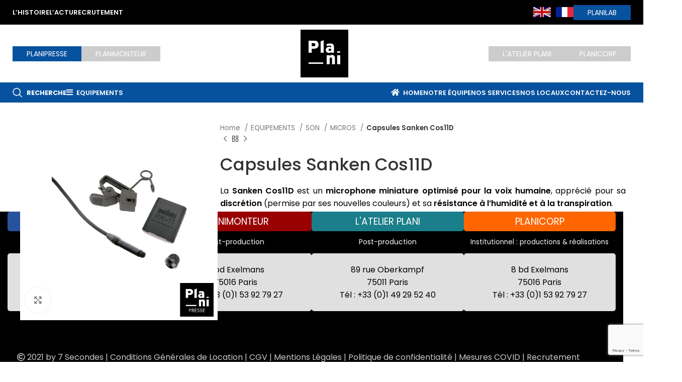

--- FILE ---
content_type: text/html; charset=UTF-8
request_url: https://plani.studio/produit/capsules-sanken-cos11d/
body_size: 33898
content:
<!DOCTYPE html>
<html lang="fr-FR" prefix="og: https://ogp.me/ns#">
<head>
	<meta charset="UTF-8">
	<link rel="profile" href="https://gmpg.org/xfn/11">
	<link rel="pingback" href="https://plani.studio/xmlrpc.php">

	<!-- Google tag (gtag.js) consent mode dataLayer added by Site Kit -->
<script type="text/javascript" id="google_gtagjs-js-consent-mode-data-layer">
/* <![CDATA[ */
window.dataLayer = window.dataLayer || [];function gtag(){dataLayer.push(arguments);}
gtag('consent', 'default', {"ad_personalization":"denied","ad_storage":"denied","ad_user_data":"denied","analytics_storage":"denied","functionality_storage":"denied","security_storage":"denied","personalization_storage":"denied","region":["AT","BE","BG","CH","CY","CZ","DE","DK","EE","ES","FI","FR","GB","GR","HR","HU","IE","IS","IT","LI","LT","LU","LV","MT","NL","NO","PL","PT","RO","SE","SI","SK"],"wait_for_update":500});
window._googlesitekitConsentCategoryMap = {"statistics":["analytics_storage"],"marketing":["ad_storage","ad_user_data","ad_personalization"],"functional":["functionality_storage","security_storage"],"preferences":["personalization_storage"]};
window._googlesitekitConsents = {"ad_personalization":"denied","ad_storage":"denied","ad_user_data":"denied","analytics_storage":"denied","functionality_storage":"denied","security_storage":"denied","personalization_storage":"denied","region":["AT","BE","BG","CH","CY","CZ","DE","DK","EE","ES","FI","FR","GB","GR","HR","HU","IE","IS","IT","LI","LT","LU","LV","MT","NL","NO","PL","PT","RO","SE","SI","SK"],"wait_for_update":500};
/* ]]> */
</script>
<!-- End Google tag (gtag.js) consent mode dataLayer added by Site Kit -->

<!-- Optimisation des moteurs de recherche par Rank Math - https://rankmath.com/ -->
<title>Capsules Sanken Cos11D - Planipresse</title><link rel="preload" data-rocket-preload as="style" href="https://fonts.googleapis.com/css?family=Poppins%3A400%2C600%2C500%2C700%7CLato%3A100%2C100italic%2C300%2C300italic%2Cregular%2Citalic%2C700%2C700italic%2C900%2C900italic&#038;display=swap" /><link rel="stylesheet" href="https://fonts.googleapis.com/css?family=Poppins%3A400%2C600%2C500%2C700%7CLato%3A100%2C100italic%2C300%2C300italic%2Cregular%2Citalic%2C700%2C700italic%2C900%2C900italic&#038;display=swap" media="print" onload="this.media='all'" /><noscript><link rel="stylesheet" href="https://fonts.googleapis.com/css?family=Poppins%3A400%2C600%2C500%2C700%7CLato%3A100%2C100italic%2C300%2C300italic%2Cregular%2Citalic%2C700%2C700italic%2C900%2C900italic&#038;display=swap" /></noscript><link rel="preload" data-rocket-preload as="image" href="https://plani.studio/wp-content/uploads/fond_menu_gris.jpg" fetchpriority="high">
<meta name="description" content="PLANIPRESSE | Matériel audio à louer | Le Sanken Cos11D est un microphone miniature optimisé pour la voix humaine discret et résistant à l&#039;humidité."/>
<meta name="robots" content="follow, index, max-snippet:-1, max-video-preview:-1, max-image-preview:large"/>
<link rel="canonical" href="https://plani.studio/produit/capsules-sanken-cos11d/" />
<meta property="og:locale" content="fr_FR" />
<meta property="og:type" content="product" />
<meta property="og:title" content="Capsules Sanken Cos11D - Planipresse" />
<meta property="og:description" content="PLANIPRESSE | Matériel audio à louer | Le Sanken Cos11D est un microphone miniature optimisé pour la voix humaine discret et résistant à l&#039;humidité." />
<meta property="og:url" content="https://plani.studio/produit/capsules-sanken-cos11d/" />
<meta property="og:site_name" content="Plani.fr | Atelier Plani, PlaniMonteur, PlaniPresse et PlaniCorp" />
<meta property="og:updated_time" content="2023-05-11T17:08:04+02:00" />
<meta property="og:image" content="https://plani.studio/wp-content/uploads/SITE-sankencos11lavnaccs__10462.jpg" />
<meta property="og:image:secure_url" content="https://plani.studio/wp-content/uploads/SITE-sankencos11lavnaccs__10462.jpg" />
<meta property="og:image:width" content="600" />
<meta property="og:image:height" content="600" />
<meta property="og:image:alt" content="Sanken Cos11D microphone miniature optimisé pour la voix humaine discret et résistant à l&#039;humidité à louer chez PLANIPRESSE" />
<meta property="og:image:type" content="image/jpeg" />
<meta property="product:price:currency" content="GBP" />
<meta property="product:availability" content="instock" />
<meta name="twitter:card" content="summary_large_image" />
<meta name="twitter:title" content="Capsules Sanken Cos11D - Planipresse" />
<meta name="twitter:description" content="PLANIPRESSE | Matériel audio à louer | Le Sanken Cos11D est un microphone miniature optimisé pour la voix humaine discret et résistant à l&#039;humidité." />
<meta name="twitter:image" content="https://plani.studio/wp-content/uploads/SITE-sankencos11lavnaccs__10462.jpg" />
<meta name="twitter:label1" content="Prix" />
<meta name="twitter:data1" content="&pound;0.00" />
<meta name="twitter:label2" content="Disponibilité" />
<meta name="twitter:data2" content="En stock" />
<script type="application/ld+json" class="rank-math-schema">{"@context":"https://schema.org","@graph":[{"@type":"Organization","@id":"https://plani.studio/#organization","name":"Plani.fr | Atelier Plani, PlaniMonteur, PlaniPresse et PlaniCorp"},{"@type":"WebSite","@id":"https://plani.studio/#website","url":"https://plani.studio","name":"Plani.fr | Atelier Plani, PlaniMonteur, PlaniPresse et PlaniCorp","publisher":{"@id":"https://plani.studio/#organization"},"inLanguage":"fr-FR"},{"@type":"ImageObject","@id":"https://plani.studio/wp-content/uploads/SITE-sankencos11lavnaccs__10462.jpg","url":"https://plani.studio/wp-content/uploads/SITE-sankencos11lavnaccs__10462.jpg","width":"600","height":"600","caption":"Sanken Cos11D microphone miniature optimis\u00e9 pour la voix humaine discret et r\u00e9sistant \u00e0 l'humidit\u00e9 \u00e0 louer chez PLANIPRESSE","inLanguage":"fr-FR"},{"@type":"ItemPage","@id":"https://plani.studio/produit/capsules-sanken-cos11d/#webpage","url":"https://plani.studio/produit/capsules-sanken-cos11d/","name":"Capsules Sanken Cos11D - Planipresse","datePublished":"2023-05-11T17:02:12+02:00","dateModified":"2023-05-11T17:08:04+02:00","isPartOf":{"@id":"https://plani.studio/#website"},"primaryImageOfPage":{"@id":"https://plani.studio/wp-content/uploads/SITE-sankencos11lavnaccs__10462.jpg"},"inLanguage":"fr-FR"},{"@type":"Product","name":"Capsules Sanken Cos11D - Planipresse","description":"PLANIPRESSE | Mat\u00e9riel audio \u00e0 louer | Le Sanken Cos11D est un microphone miniature optimis\u00e9 pour la voix humaine discret et r\u00e9sistant \u00e0 l'humidit\u00e9.","category":"EQUIPEMENTS","mainEntityOfPage":{"@id":"https://plani.studio/produit/capsules-sanken-cos11d/#webpage"},"image":[{"@type":"ImageObject","url":"https://plani.studio/wp-content/uploads/SITE-sankencos11lavnaccs__10462.jpg","height":"600","width":"600"}],"@id":"https://plani.studio/produit/capsules-sanken-cos11d/#richSnippet"}]}</script>
<!-- /Extension Rank Math WordPress SEO -->

<link rel='dns-prefetch' href='//www.googletagmanager.com' />
<link rel='dns-prefetch' href='//fonts.googleapis.com' />
<link href='https://fonts.gstatic.com' crossorigin rel='preconnect' />
<link rel="alternate" type="application/rss+xml" title="Plani.fr | Atelier Plani, PlaniMonteur, PlaniPresse et PlaniCorp &raquo; Flux" href="https://plani.studio/feed/" />
<link rel="alternate" type="application/rss+xml" title="Plani.fr | Atelier Plani, PlaniMonteur, PlaniPresse et PlaniCorp &raquo; Flux des commentaires" href="https://plani.studio/comments/feed/" />
<link rel="alternate" title="oEmbed (JSON)" type="application/json+oembed" href="https://plani.studio/wp-json/oembed/1.0/embed?url=https%3A%2F%2Fplani.studio%2Fproduit%2Fcapsules-sanken-cos11d%2F" />
<link rel="alternate" title="oEmbed (XML)" type="text/xml+oembed" href="https://plani.studio/wp-json/oembed/1.0/embed?url=https%3A%2F%2Fplani.studio%2Fproduit%2Fcapsules-sanken-cos11d%2F&#038;format=xml" />
<style id='wp-img-auto-sizes-contain-inline-css' type='text/css'>
img:is([sizes=auto i],[sizes^="auto," i]){contain-intrinsic-size:3000px 1500px}
/*# sourceURL=wp-img-auto-sizes-contain-inline-css */
</style>
<style id='wp-block-library-inline-css' type='text/css'>
:root{--wp-block-synced-color:#7a00df;--wp-block-synced-color--rgb:122,0,223;--wp-bound-block-color:var(--wp-block-synced-color);--wp-editor-canvas-background:#ddd;--wp-admin-theme-color:#007cba;--wp-admin-theme-color--rgb:0,124,186;--wp-admin-theme-color-darker-10:#006ba1;--wp-admin-theme-color-darker-10--rgb:0,107,160.5;--wp-admin-theme-color-darker-20:#005a87;--wp-admin-theme-color-darker-20--rgb:0,90,135;--wp-admin-border-width-focus:2px}@media (min-resolution:192dpi){:root{--wp-admin-border-width-focus:1.5px}}.wp-element-button{cursor:pointer}:root .has-very-light-gray-background-color{background-color:#eee}:root .has-very-dark-gray-background-color{background-color:#313131}:root .has-very-light-gray-color{color:#eee}:root .has-very-dark-gray-color{color:#313131}:root .has-vivid-green-cyan-to-vivid-cyan-blue-gradient-background{background:linear-gradient(135deg,#00d084,#0693e3)}:root .has-purple-crush-gradient-background{background:linear-gradient(135deg,#34e2e4,#4721fb 50%,#ab1dfe)}:root .has-hazy-dawn-gradient-background{background:linear-gradient(135deg,#faaca8,#dad0ec)}:root .has-subdued-olive-gradient-background{background:linear-gradient(135deg,#fafae1,#67a671)}:root .has-atomic-cream-gradient-background{background:linear-gradient(135deg,#fdd79a,#004a59)}:root .has-nightshade-gradient-background{background:linear-gradient(135deg,#330968,#31cdcf)}:root .has-midnight-gradient-background{background:linear-gradient(135deg,#020381,#2874fc)}:root{--wp--preset--font-size--normal:16px;--wp--preset--font-size--huge:42px}.has-regular-font-size{font-size:1em}.has-larger-font-size{font-size:2.625em}.has-normal-font-size{font-size:var(--wp--preset--font-size--normal)}.has-huge-font-size{font-size:var(--wp--preset--font-size--huge)}.has-text-align-center{text-align:center}.has-text-align-left{text-align:left}.has-text-align-right{text-align:right}.has-fit-text{white-space:nowrap!important}#end-resizable-editor-section{display:none}.aligncenter{clear:both}.items-justified-left{justify-content:flex-start}.items-justified-center{justify-content:center}.items-justified-right{justify-content:flex-end}.items-justified-space-between{justify-content:space-between}.screen-reader-text{border:0;clip-path:inset(50%);height:1px;margin:-1px;overflow:hidden;padding:0;position:absolute;width:1px;word-wrap:normal!important}.screen-reader-text:focus{background-color:#ddd;clip-path:none;color:#444;display:block;font-size:1em;height:auto;left:5px;line-height:normal;padding:15px 23px 14px;text-decoration:none;top:5px;width:auto;z-index:100000}html :where(.has-border-color){border-style:solid}html :where([style*=border-top-color]){border-top-style:solid}html :where([style*=border-right-color]){border-right-style:solid}html :where([style*=border-bottom-color]){border-bottom-style:solid}html :where([style*=border-left-color]){border-left-style:solid}html :where([style*=border-width]){border-style:solid}html :where([style*=border-top-width]){border-top-style:solid}html :where([style*=border-right-width]){border-right-style:solid}html :where([style*=border-bottom-width]){border-bottom-style:solid}html :where([style*=border-left-width]){border-left-style:solid}html :where(img[class*=wp-image-]){height:auto;max-width:100%}:where(figure){margin:0 0 1em}html :where(.is-position-sticky){--wp-admin--admin-bar--position-offset:var(--wp-admin--admin-bar--height,0px)}@media screen and (max-width:600px){html :where(.is-position-sticky){--wp-admin--admin-bar--position-offset:0px}}

/*# sourceURL=wp-block-library-inline-css */
</style><link data-minify="1" rel='stylesheet' id='wc-blocks-style-css' href='https://plani.studio/wp-content/cache/min/1/wp-content/plugins/woocommerce/assets/client/blocks/wc-blocks.css?ver=1750358401' type='text/css' media='all' />
<style id='global-styles-inline-css' type='text/css'>
:root{--wp--preset--aspect-ratio--square: 1;--wp--preset--aspect-ratio--4-3: 4/3;--wp--preset--aspect-ratio--3-4: 3/4;--wp--preset--aspect-ratio--3-2: 3/2;--wp--preset--aspect-ratio--2-3: 2/3;--wp--preset--aspect-ratio--16-9: 16/9;--wp--preset--aspect-ratio--9-16: 9/16;--wp--preset--color--black: #000000;--wp--preset--color--cyan-bluish-gray: #abb8c3;--wp--preset--color--white: #ffffff;--wp--preset--color--pale-pink: #f78da7;--wp--preset--color--vivid-red: #cf2e2e;--wp--preset--color--luminous-vivid-orange: #ff6900;--wp--preset--color--luminous-vivid-amber: #fcb900;--wp--preset--color--light-green-cyan: #7bdcb5;--wp--preset--color--vivid-green-cyan: #00d084;--wp--preset--color--pale-cyan-blue: #8ed1fc;--wp--preset--color--vivid-cyan-blue: #0693e3;--wp--preset--color--vivid-purple: #9b51e0;--wp--preset--gradient--vivid-cyan-blue-to-vivid-purple: linear-gradient(135deg,rgb(6,147,227) 0%,rgb(155,81,224) 100%);--wp--preset--gradient--light-green-cyan-to-vivid-green-cyan: linear-gradient(135deg,rgb(122,220,180) 0%,rgb(0,208,130) 100%);--wp--preset--gradient--luminous-vivid-amber-to-luminous-vivid-orange: linear-gradient(135deg,rgb(252,185,0) 0%,rgb(255,105,0) 100%);--wp--preset--gradient--luminous-vivid-orange-to-vivid-red: linear-gradient(135deg,rgb(255,105,0) 0%,rgb(207,46,46) 100%);--wp--preset--gradient--very-light-gray-to-cyan-bluish-gray: linear-gradient(135deg,rgb(238,238,238) 0%,rgb(169,184,195) 100%);--wp--preset--gradient--cool-to-warm-spectrum: linear-gradient(135deg,rgb(74,234,220) 0%,rgb(151,120,209) 20%,rgb(207,42,186) 40%,rgb(238,44,130) 60%,rgb(251,105,98) 80%,rgb(254,248,76) 100%);--wp--preset--gradient--blush-light-purple: linear-gradient(135deg,rgb(255,206,236) 0%,rgb(152,150,240) 100%);--wp--preset--gradient--blush-bordeaux: linear-gradient(135deg,rgb(254,205,165) 0%,rgb(254,45,45) 50%,rgb(107,0,62) 100%);--wp--preset--gradient--luminous-dusk: linear-gradient(135deg,rgb(255,203,112) 0%,rgb(199,81,192) 50%,rgb(65,88,208) 100%);--wp--preset--gradient--pale-ocean: linear-gradient(135deg,rgb(255,245,203) 0%,rgb(182,227,212) 50%,rgb(51,167,181) 100%);--wp--preset--gradient--electric-grass: linear-gradient(135deg,rgb(202,248,128) 0%,rgb(113,206,126) 100%);--wp--preset--gradient--midnight: linear-gradient(135deg,rgb(2,3,129) 0%,rgb(40,116,252) 100%);--wp--preset--font-size--small: 13px;--wp--preset--font-size--medium: 20px;--wp--preset--font-size--large: 36px;--wp--preset--font-size--x-large: 42px;--wp--preset--font-family--inter: "Inter", sans-serif;--wp--preset--font-family--cardo: Cardo;--wp--preset--spacing--20: 0.44rem;--wp--preset--spacing--30: 0.67rem;--wp--preset--spacing--40: 1rem;--wp--preset--spacing--50: 1.5rem;--wp--preset--spacing--60: 2.25rem;--wp--preset--spacing--70: 3.38rem;--wp--preset--spacing--80: 5.06rem;--wp--preset--shadow--natural: 6px 6px 9px rgba(0, 0, 0, 0.2);--wp--preset--shadow--deep: 12px 12px 50px rgba(0, 0, 0, 0.4);--wp--preset--shadow--sharp: 6px 6px 0px rgba(0, 0, 0, 0.2);--wp--preset--shadow--outlined: 6px 6px 0px -3px rgb(255, 255, 255), 6px 6px rgb(0, 0, 0);--wp--preset--shadow--crisp: 6px 6px 0px rgb(0, 0, 0);}:where(.is-layout-flex){gap: 0.5em;}:where(.is-layout-grid){gap: 0.5em;}body .is-layout-flex{display: flex;}.is-layout-flex{flex-wrap: wrap;align-items: center;}.is-layout-flex > :is(*, div){margin: 0;}body .is-layout-grid{display: grid;}.is-layout-grid > :is(*, div){margin: 0;}:where(.wp-block-columns.is-layout-flex){gap: 2em;}:where(.wp-block-columns.is-layout-grid){gap: 2em;}:where(.wp-block-post-template.is-layout-flex){gap: 1.25em;}:where(.wp-block-post-template.is-layout-grid){gap: 1.25em;}.has-black-color{color: var(--wp--preset--color--black) !important;}.has-cyan-bluish-gray-color{color: var(--wp--preset--color--cyan-bluish-gray) !important;}.has-white-color{color: var(--wp--preset--color--white) !important;}.has-pale-pink-color{color: var(--wp--preset--color--pale-pink) !important;}.has-vivid-red-color{color: var(--wp--preset--color--vivid-red) !important;}.has-luminous-vivid-orange-color{color: var(--wp--preset--color--luminous-vivid-orange) !important;}.has-luminous-vivid-amber-color{color: var(--wp--preset--color--luminous-vivid-amber) !important;}.has-light-green-cyan-color{color: var(--wp--preset--color--light-green-cyan) !important;}.has-vivid-green-cyan-color{color: var(--wp--preset--color--vivid-green-cyan) !important;}.has-pale-cyan-blue-color{color: var(--wp--preset--color--pale-cyan-blue) !important;}.has-vivid-cyan-blue-color{color: var(--wp--preset--color--vivid-cyan-blue) !important;}.has-vivid-purple-color{color: var(--wp--preset--color--vivid-purple) !important;}.has-black-background-color{background-color: var(--wp--preset--color--black) !important;}.has-cyan-bluish-gray-background-color{background-color: var(--wp--preset--color--cyan-bluish-gray) !important;}.has-white-background-color{background-color: var(--wp--preset--color--white) !important;}.has-pale-pink-background-color{background-color: var(--wp--preset--color--pale-pink) !important;}.has-vivid-red-background-color{background-color: var(--wp--preset--color--vivid-red) !important;}.has-luminous-vivid-orange-background-color{background-color: var(--wp--preset--color--luminous-vivid-orange) !important;}.has-luminous-vivid-amber-background-color{background-color: var(--wp--preset--color--luminous-vivid-amber) !important;}.has-light-green-cyan-background-color{background-color: var(--wp--preset--color--light-green-cyan) !important;}.has-vivid-green-cyan-background-color{background-color: var(--wp--preset--color--vivid-green-cyan) !important;}.has-pale-cyan-blue-background-color{background-color: var(--wp--preset--color--pale-cyan-blue) !important;}.has-vivid-cyan-blue-background-color{background-color: var(--wp--preset--color--vivid-cyan-blue) !important;}.has-vivid-purple-background-color{background-color: var(--wp--preset--color--vivid-purple) !important;}.has-black-border-color{border-color: var(--wp--preset--color--black) !important;}.has-cyan-bluish-gray-border-color{border-color: var(--wp--preset--color--cyan-bluish-gray) !important;}.has-white-border-color{border-color: var(--wp--preset--color--white) !important;}.has-pale-pink-border-color{border-color: var(--wp--preset--color--pale-pink) !important;}.has-vivid-red-border-color{border-color: var(--wp--preset--color--vivid-red) !important;}.has-luminous-vivid-orange-border-color{border-color: var(--wp--preset--color--luminous-vivid-orange) !important;}.has-luminous-vivid-amber-border-color{border-color: var(--wp--preset--color--luminous-vivid-amber) !important;}.has-light-green-cyan-border-color{border-color: var(--wp--preset--color--light-green-cyan) !important;}.has-vivid-green-cyan-border-color{border-color: var(--wp--preset--color--vivid-green-cyan) !important;}.has-pale-cyan-blue-border-color{border-color: var(--wp--preset--color--pale-cyan-blue) !important;}.has-vivid-cyan-blue-border-color{border-color: var(--wp--preset--color--vivid-cyan-blue) !important;}.has-vivid-purple-border-color{border-color: var(--wp--preset--color--vivid-purple) !important;}.has-vivid-cyan-blue-to-vivid-purple-gradient-background{background: var(--wp--preset--gradient--vivid-cyan-blue-to-vivid-purple) !important;}.has-light-green-cyan-to-vivid-green-cyan-gradient-background{background: var(--wp--preset--gradient--light-green-cyan-to-vivid-green-cyan) !important;}.has-luminous-vivid-amber-to-luminous-vivid-orange-gradient-background{background: var(--wp--preset--gradient--luminous-vivid-amber-to-luminous-vivid-orange) !important;}.has-luminous-vivid-orange-to-vivid-red-gradient-background{background: var(--wp--preset--gradient--luminous-vivid-orange-to-vivid-red) !important;}.has-very-light-gray-to-cyan-bluish-gray-gradient-background{background: var(--wp--preset--gradient--very-light-gray-to-cyan-bluish-gray) !important;}.has-cool-to-warm-spectrum-gradient-background{background: var(--wp--preset--gradient--cool-to-warm-spectrum) !important;}.has-blush-light-purple-gradient-background{background: var(--wp--preset--gradient--blush-light-purple) !important;}.has-blush-bordeaux-gradient-background{background: var(--wp--preset--gradient--blush-bordeaux) !important;}.has-luminous-dusk-gradient-background{background: var(--wp--preset--gradient--luminous-dusk) !important;}.has-pale-ocean-gradient-background{background: var(--wp--preset--gradient--pale-ocean) !important;}.has-electric-grass-gradient-background{background: var(--wp--preset--gradient--electric-grass) !important;}.has-midnight-gradient-background{background: var(--wp--preset--gradient--midnight) !important;}.has-small-font-size{font-size: var(--wp--preset--font-size--small) !important;}.has-medium-font-size{font-size: var(--wp--preset--font-size--medium) !important;}.has-large-font-size{font-size: var(--wp--preset--font-size--large) !important;}.has-x-large-font-size{font-size: var(--wp--preset--font-size--x-large) !important;}
/*# sourceURL=global-styles-inline-css */
</style>

<style id='classic-theme-styles-inline-css' type='text/css'>
/*! This file is auto-generated */
.wp-block-button__link{color:#fff;background-color:#32373c;border-radius:9999px;box-shadow:none;text-decoration:none;padding:calc(.667em + 2px) calc(1.333em + 2px);font-size:1.125em}.wp-block-file__button{background:#32373c;color:#fff;text-decoration:none}
/*# sourceURL=/wp-includes/css/classic-themes.min.css */
</style>
<link data-minify="1" rel='stylesheet' id='sr7css-css' href='https://plani.studio/wp-content/cache/min/1/wp-content/plugins/revslider/public/css/sr7.css?ver=1750358401' type='text/css' media='all' />
<style id='woocommerce-inline-inline-css' type='text/css'>
.woocommerce form .form-row .required { visibility: visible; }
/*# sourceURL=woocommerce-inline-inline-css */
</style>
<link data-minify="1" rel='stylesheet' id='js_composer_front-css' href='https://plani.studio/wp-content/cache/min/1/wp-content/plugins/js_composer/assets/css/js_composer.min.css?ver=1750358401' type='text/css' media='all' />
<link rel='stylesheet' id='bootstrap-css' href='https://plani.studio/wp-content/themes/woodmart/css/bootstrap-light.min.css?ver=7.5.2' type='text/css' media='all' />
<link rel='stylesheet' id='woodmart-style-css' href='https://plani.studio/wp-content/themes/woodmart/css/parts/base.min.css?ver=7.5.2' type='text/css' media='all' />
<link rel='stylesheet' id='wd-widget-wd-recent-posts-css' href='https://plani.studio/wp-content/themes/woodmart/css/parts/widget-wd-recent-posts.min.css?ver=7.5.2' type='text/css' media='all' />
<link rel='stylesheet' id='wd-footer-sticky-css' href='https://plani.studio/wp-content/themes/woodmart/css/parts/footer-sticky.min.css?ver=7.5.2' type='text/css' media='all' />
<link rel='stylesheet' id='wd-wp-gutenberg-css' href='https://plani.studio/wp-content/themes/woodmart/css/parts/wp-gutenberg.min.css?ver=7.5.2' type='text/css' media='all' />
<link rel='stylesheet' id='wd-wpcf7-css' href='https://plani.studio/wp-content/themes/woodmart/css/parts/int-wpcf7.min.css?ver=7.5.2' type='text/css' media='all' />
<link rel='stylesheet' id='wd-revolution-slider-css' href='https://plani.studio/wp-content/themes/woodmart/css/parts/int-rev-slider.min.css?ver=7.5.2' type='text/css' media='all' />
<link rel='stylesheet' id='wd-wpbakery-base-css' href='https://plani.studio/wp-content/themes/woodmart/css/parts/int-wpb-base.min.css?ver=7.5.2' type='text/css' media='all' />
<link rel='stylesheet' id='wd-wpbakery-base-deprecated-css' href='https://plani.studio/wp-content/themes/woodmart/css/parts/int-wpb-base-deprecated.min.css?ver=7.5.2' type='text/css' media='all' />
<link rel='stylesheet' id='wd-notices-fixed-css' href='https://plani.studio/wp-content/themes/woodmart/css/parts/woo-opt-sticky-notices.min.css?ver=7.5.2' type='text/css' media='all' />
<link rel='stylesheet' id='wd-woocommerce-base-css' href='https://plani.studio/wp-content/themes/woodmart/css/parts/woocommerce-base.min.css?ver=7.5.2' type='text/css' media='all' />
<link rel='stylesheet' id='wd-mod-star-rating-css' href='https://plani.studio/wp-content/themes/woodmart/css/parts/mod-star-rating.min.css?ver=7.5.2' type='text/css' media='all' />
<link rel='stylesheet' id='wd-woo-el-track-order-css' href='https://plani.studio/wp-content/themes/woodmart/css/parts/woo-el-track-order.min.css?ver=7.5.2' type='text/css' media='all' />
<link rel='stylesheet' id='wd-woocommerce-block-notices-css' href='https://plani.studio/wp-content/themes/woodmart/css/parts/woo-mod-block-notices.min.css?ver=7.5.2' type='text/css' media='all' />
<link rel='stylesheet' id='wd-woo-gutenberg-css' href='https://plani.studio/wp-content/themes/woodmart/css/parts/woo-gutenberg.min.css?ver=7.5.2' type='text/css' media='all' />
<link rel='stylesheet' id='wd-woo-mod-quantity-css' href='https://plani.studio/wp-content/themes/woodmart/css/parts/woo-mod-quantity.min.css?ver=7.5.2' type='text/css' media='all' />
<link rel='stylesheet' id='wd-woo-single-prod-el-base-css' href='https://plani.studio/wp-content/themes/woodmart/css/parts/woo-single-prod-el-base.min.css?ver=7.5.2' type='text/css' media='all' />
<link rel='stylesheet' id='wd-woo-mod-stock-status-css' href='https://plani.studio/wp-content/themes/woodmart/css/parts/woo-mod-stock-status.min.css?ver=7.5.2' type='text/css' media='all' />
<link rel='stylesheet' id='wd-woo-mod-shop-attributes-css' href='https://plani.studio/wp-content/themes/woodmart/css/parts/woo-mod-shop-attributes.min.css?ver=7.5.2' type='text/css' media='all' />
<link rel='stylesheet' id='child-style-css' href='https://plani.studio/wp-content/themes/woodmart-child/style.css?ver=7.5.2' type='text/css' media='all' />
<link rel='stylesheet' id='wd-header-base-css' href='https://plani.studio/wp-content/themes/woodmart/css/parts/header-base.min.css?ver=7.5.2' type='text/css' media='all' />
<link rel='stylesheet' id='wd-mod-tools-css' href='https://plani.studio/wp-content/themes/woodmart/css/parts/mod-tools.min.css?ver=7.5.2' type='text/css' media='all' />
<link rel='stylesheet' id='wd-header-elements-base-css' href='https://plani.studio/wp-content/themes/woodmart/css/parts/header-el-base.min.css?ver=7.5.2' type='text/css' media='all' />
<link rel='stylesheet' id='wd-header-search-css' href='https://plani.studio/wp-content/themes/woodmart/css/parts/header-el-search.min.css?ver=7.5.2' type='text/css' media='all' />
<link rel='stylesheet' id='wd-header-search-form-css' href='https://plani.studio/wp-content/themes/woodmart/css/parts/header-el-search-form.min.css?ver=7.5.2' type='text/css' media='all' />
<link rel='stylesheet' id='wd-wd-search-results-css' href='https://plani.studio/wp-content/themes/woodmart/css/parts/wd-search-results.min.css?ver=7.5.2' type='text/css' media='all' />
<link rel='stylesheet' id='wd-wd-search-form-css' href='https://plani.studio/wp-content/themes/woodmart/css/parts/wd-search-form.min.css?ver=7.5.2' type='text/css' media='all' />
<link rel='stylesheet' id='wd-header-mobile-nav-dropdown-css' href='https://plani.studio/wp-content/themes/woodmart/css/parts/header-el-mobile-nav-dropdown.min.css?ver=7.5.2' type='text/css' media='all' />
<link rel='stylesheet' id='wd-page-title-css' href='https://plani.studio/wp-content/themes/woodmart/css/parts/page-title.min.css?ver=7.5.2' type='text/css' media='all' />
<link rel='stylesheet' id='wd-woo-single-prod-predefined-css' href='https://plani.studio/wp-content/themes/woodmart/css/parts/woo-single-prod-predefined.min.css?ver=7.5.2' type='text/css' media='all' />
<link rel='stylesheet' id='wd-woo-single-prod-and-quick-view-predefined-css' href='https://plani.studio/wp-content/themes/woodmart/css/parts/woo-single-prod-and-quick-view-predefined.min.css?ver=7.5.2' type='text/css' media='all' />
<link rel='stylesheet' id='wd-woo-single-prod-el-tabs-predefined-css' href='https://plani.studio/wp-content/themes/woodmart/css/parts/woo-single-prod-el-tabs-predefined.min.css?ver=7.5.2' type='text/css' media='all' />
<link rel='stylesheet' id='wd-woo-single-prod-el-gallery-css' href='https://plani.studio/wp-content/themes/woodmart/css/parts/woo-single-prod-el-gallery.min.css?ver=7.5.2' type='text/css' media='all' />
<link rel='stylesheet' id='wd-swiper-css' href='https://plani.studio/wp-content/themes/woodmart/css/parts/lib-swiper.min.css?ver=7.5.2' type='text/css' media='all' />
<link rel='stylesheet' id='wd-swiper-arrows-css' href='https://plani.studio/wp-content/themes/woodmart/css/parts/lib-swiper-arrows.min.css?ver=7.5.2' type='text/css' media='all' />
<link rel='stylesheet' id='wd-photoswipe-css' href='https://plani.studio/wp-content/themes/woodmart/css/parts/lib-photoswipe.min.css?ver=7.5.2' type='text/css' media='all' />
<link rel='stylesheet' id='wd-woo-single-prod-el-navigation-css' href='https://plani.studio/wp-content/themes/woodmart/css/parts/woo-single-prod-el-navigation.min.css?ver=7.5.2' type='text/css' media='all' />
<link rel='stylesheet' id='wd-tabs-css' href='https://plani.studio/wp-content/themes/woodmart/css/parts/el-tabs.min.css?ver=7.5.2' type='text/css' media='all' />
<link rel='stylesheet' id='wd-woo-single-prod-el-tabs-opt-layout-tabs-css' href='https://plani.studio/wp-content/themes/woodmart/css/parts/woo-single-prod-el-tabs-opt-layout-tabs.min.css?ver=7.5.2' type='text/css' media='all' />
<link rel='stylesheet' id='wd-accordion-css' href='https://plani.studio/wp-content/themes/woodmart/css/parts/el-accordion.min.css?ver=7.5.2' type='text/css' media='all' />
<link rel='stylesheet' id='wd-footer-base-css' href='https://plani.studio/wp-content/themes/woodmart/css/parts/footer-base.min.css?ver=7.5.2' type='text/css' media='all' />
<link rel='stylesheet' id='wd-scroll-top-css' href='https://plani.studio/wp-content/themes/woodmart/css/parts/opt-scrolltotop.min.css?ver=7.5.2' type='text/css' media='all' />
<link rel='stylesheet' id='wd-cookies-popup-css' href='https://plani.studio/wp-content/themes/woodmart/css/parts/opt-cookies.min.css?ver=7.5.2' type='text/css' media='all' />
<link rel='stylesheet' id='wd-header-search-fullscreen-css' href='https://plani.studio/wp-content/themes/woodmart/css/parts/header-el-search-fullscreen-general.min.css?ver=7.5.2' type='text/css' media='all' />
<link rel='stylesheet' id='wd-header-search-fullscreen-1-css' href='https://plani.studio/wp-content/themes/woodmart/css/parts/header-el-search-fullscreen-1.min.css?ver=7.5.2' type='text/css' media='all' />
<link data-minify="1" rel='stylesheet' id='xts-style-theme_settings_default-css' href='https://plani.studio/wp-content/cache/min/1/wp-content/uploads/xts-theme_settings_default-1736950293.css?ver=1750358401' type='text/css' media='all' />

<style id='rocket-lazyload-inline-css' type='text/css'>
.rll-youtube-player{position:relative;padding-bottom:56.23%;height:0;overflow:hidden;max-width:100%;}.rll-youtube-player:focus-within{outline: 2px solid currentColor;outline-offset: 5px;}.rll-youtube-player iframe{position:absolute;top:0;left:0;width:100%;height:100%;z-index:100;background:0 0}.rll-youtube-player img{bottom:0;display:block;left:0;margin:auto;max-width:100%;width:100%;position:absolute;right:0;top:0;border:none;height:auto;-webkit-transition:.4s all;-moz-transition:.4s all;transition:.4s all}.rll-youtube-player img:hover{-webkit-filter:brightness(75%)}.rll-youtube-player .play{height:100%;width:100%;left:0;top:0;position:absolute;background:url(https://plani.studio/wp-content/plugins/wp-rocket/assets/img/youtube.png) no-repeat center;background-color: transparent !important;cursor:pointer;border:none;}
/*# sourceURL=rocket-lazyload-inline-css */
</style>
<script data-minify="1" type="text/javascript" src="https://plani.studio/wp-content/cache/min/1/wp-content/plugins/revslider/public/js/libs/tptools.js?ver=1750358401" id="_tpt-js" async="async" data-wp-strategy="async"></script>
<script data-minify="1" type="text/javascript" src="https://plani.studio/wp-content/cache/min/1/wp-content/plugins/revslider/public/js/sr7.js?ver=1750358401" id="sr7-js" async="async" data-wp-strategy="async"></script>
<script type="text/javascript" src="https://plani.studio/wp-includes/js/jquery/jquery.min.js?ver=3.7.1" id="jquery-core-js"></script>
<script type="text/javascript" src="https://plani.studio/wp-includes/js/jquery/jquery-migrate.min.js?ver=3.4.1" id="jquery-migrate-js"></script>
<script type="text/javascript" src="https://plani.studio/wp-content/plugins/woocommerce/assets/js/jquery-blockui/jquery.blockUI.min.js?ver=2.7.0-wc.9.1.5" id="jquery-blockui-js" data-wp-strategy="defer" defer></script>
<script type="text/javascript" id="wc-add-to-cart-js-extra">
/* <![CDATA[ */
var wc_add_to_cart_params = {"ajax_url":"/wp-admin/admin-ajax.php","wc_ajax_url":"/?wc-ajax=%%endpoint%%","i18n_view_cart":"View cart","cart_url":"https://plani.studio/?page_id=19","is_cart":"","cart_redirect_after_add":"no"};
//# sourceURL=wc-add-to-cart-js-extra
/* ]]> */
</script>
<script type="text/javascript" src="https://plani.studio/wp-content/plugins/woocommerce/assets/js/frontend/add-to-cart.min.js?ver=9.1.5" id="wc-add-to-cart-js" data-wp-strategy="defer" defer></script>
<script type="text/javascript" id="wc-single-product-js-extra">
/* <![CDATA[ */
var wc_single_product_params = {"i18n_required_rating_text":"Please select a rating","review_rating_required":"yes","flexslider":{"rtl":false,"animation":"slide","smoothHeight":true,"directionNav":false,"controlNav":"thumbnails","slideshow":false,"animationSpeed":500,"animationLoop":false,"allowOneSlide":false},"zoom_enabled":"","zoom_options":[],"photoswipe_enabled":"","photoswipe_options":{"shareEl":false,"closeOnScroll":false,"history":false,"hideAnimationDuration":0,"showAnimationDuration":0},"flexslider_enabled":""};
//# sourceURL=wc-single-product-js-extra
/* ]]> */
</script>
<script type="text/javascript" src="https://plani.studio/wp-content/plugins/woocommerce/assets/js/frontend/single-product.min.js?ver=9.1.5" id="wc-single-product-js" defer="defer" data-wp-strategy="defer"></script>
<script type="text/javascript" src="https://plani.studio/wp-content/plugins/woocommerce/assets/js/js-cookie/js.cookie.min.js?ver=2.1.4-wc.9.1.5" id="js-cookie-js" defer="defer" data-wp-strategy="defer"></script>
<script type="text/javascript" id="woocommerce-js-extra">
/* <![CDATA[ */
var woocommerce_params = {"ajax_url":"/wp-admin/admin-ajax.php","wc_ajax_url":"/?wc-ajax=%%endpoint%%"};
//# sourceURL=woocommerce-js-extra
/* ]]> */
</script>
<script type="text/javascript" src="https://plani.studio/wp-content/plugins/woocommerce/assets/js/frontend/woocommerce.min.js?ver=9.1.5" id="woocommerce-js" defer="defer" data-wp-strategy="defer"></script>
<script data-minify="1" type="text/javascript" src="https://plani.studio/wp-content/cache/min/1/wp-content/plugins/js_composer/assets/js/vendors/woocommerce-add-to-cart.js?ver=1750358401" id="vc_woocommerce-add-to-cart-js-js" defer></script>

<!-- Extrait de code de la balise Google (gtag.js) ajouté par Site Kit -->
<!-- Extrait Google Analytics ajouté par Site Kit -->
<script type="text/javascript" src="https://www.googletagmanager.com/gtag/js?id=GT-PBCLDH2" id="google_gtagjs-js" async></script>
<script type="text/javascript" id="google_gtagjs-js-after">
/* <![CDATA[ */
window.dataLayer = window.dataLayer || [];function gtag(){dataLayer.push(arguments);}
gtag("set","linker",{"domains":["plani.studio"]});
gtag("js", new Date());
gtag("set", "developer_id.dZTNiMT", true);
gtag("config", "GT-PBCLDH2", {"googlesitekit_post_type":"product"});
//# sourceURL=google_gtagjs-js-after
/* ]]> */
</script>
<script type="text/javascript" src="https://plani.studio/wp-content/themes/woodmart/js/libs/device.min.js?ver=7.5.2" id="wd-device-library-js" defer></script>
<script type="text/javascript" src="https://plani.studio/wp-content/themes/woodmart/js/scripts/global/scrollBar.min.js?ver=7.5.2" id="wd-scrollbar-js" defer></script>
<script></script><link rel="https://api.w.org/" href="https://plani.studio/wp-json/" /><link rel="alternate" title="JSON" type="application/json" href="https://plani.studio/wp-json/wp/v2/product/4006" /><link rel="EditURI" type="application/rsd+xml" title="RSD" href="https://plani.studio/xmlrpc.php?rsd" />

<link rel='shortlink' href='https://plani.studio/?p=4006' />
<meta name="generator" content="Site Kit by Google 1.170.0" /><style>/* CSS added by WP Meta and Date Remover*/.entry-meta {display:none !important;}
	.home .entry-meta { display: none; }
	.entry-footer {display:none !important;}
	.home .entry-footer { display: none; }</style>					<meta name="viewport" content="width=device-width, initial-scale=1.0, maximum-scale=1.0, user-scalable=no">
										<noscript><style>.woocommerce-product-gallery{ opacity: 1 !important; }</style></noscript>
	<meta name="generator" content="Powered by WPBakery Page Builder - drag and drop page builder for WordPress."/>
<link rel="preconnect" href="https://fonts.googleapis.com">
<link rel="preconnect" href="https://fonts.gstatic.com/" crossorigin>
<meta name="generator" content="Powered by Slider Revolution 6.7.14 - responsive, Mobile-Friendly Slider Plugin for WordPress with comfortable drag and drop interface." />
<style class='wp-fonts-local' type='text/css'>
@font-face{font-family:Inter;font-style:normal;font-weight:300 900;font-display:fallback;src:url('https://plani.studio/wp-content/plugins/woocommerce/assets/fonts/Inter-VariableFont_slnt,wght.woff2') format('woff2');font-stretch:normal;}
@font-face{font-family:Cardo;font-style:normal;font-weight:400;font-display:fallback;src:url('https://plani.studio/wp-content/plugins/woocommerce/assets/fonts/cardo_normal_400.woff2') format('woff2');}
</style>
<link rel="icon" href="https://plani.studio/wp-content/uploads/logo-150x150.jpg" sizes="32x32" />
<link rel="icon" href="https://plani.studio/wp-content/uploads/logo-300x300.jpg" sizes="192x192" />
<link rel="apple-touch-icon" href="https://plani.studio/wp-content/uploads/logo-300x300.jpg" />
<meta name="msapplication-TileImage" content="https://plani.studio/wp-content/uploads/logo-300x300.jpg" />
<script>
	window._tpt			??= {};
	window.SR7			??= {};
	_tpt.R				??= {};
	_tpt.R.fonts		??= {};
	_tpt.R.fonts.customFonts??= {};
	SR7.devMode			=  false;
	SR7.F 				??= {};
	SR7.G				??= {};
	SR7.LIB				??= {};
	SR7.E				??= {};
	SR7.E.gAddons		??= {};
	SR7.E.php 			??= {};
	SR7.E.nonce			= '35fe9d4266';
	SR7.E.ajaxurl		= 'https://plani.studio/wp-admin/admin-ajax.php';
	SR7.E.resturl		= 'https://plani.studio/wp-json/';
	SR7.E.slug_path		= 'revslider/revslider.php';
	SR7.E.slug			= 'revslider';
	SR7.E.plugin_url	= 'https://plani.studio/wp-content/plugins/revslider/';
	SR7.E.wp_plugin_url = 'https://plani.studio/wp-content/plugins/';
	SR7.E.revision		= '6.7.14';
	SR7.E.fontBaseUrl	= '//fonts.googleapis.com/css2?family=';
	SR7.G.breakPoints 	= [1240,1024,778,480];
	SR7.E.modules 		= ['module','page','slide','layer','draw','animate','srtools','canvas','defaults','carousel','navigation','media','modifiers','migration'];
	SR7.E.libs 			= ['WEBGL'];
	SR7.E.css 			= ['csslp','cssbtns','cssfilters','cssnav','cssmedia'];
	SR7.E.resources		= {};
	SR7.JSON			??= {};
/*! Slider Revolution 7.0 - Page Processor */
!function(){"use strict";window.SR7??={},window._tpt??={},SR7.version="Slider Revolution 6.7.14",_tpt.getWinDim=function(t){_tpt.screenHeightWithUrlBar??=window.innerHeight;let e=SR7.F?.modal?.visible&&SR7.M[SR7.F.module.getIdByAlias(SR7.F.modal.requested)];_tpt.scrollBar=window.innerWidth!==document.documentElement.clientWidth||e&&window.innerWidth!==e.c.module.clientWidth,_tpt.winW=window.innerWidth-(_tpt.scrollBar||"prepare"==t?_tpt.scrollBarW??_tpt.mesureScrollBar():0),_tpt.winH=window.innerHeight,_tpt.winWAll=document.documentElement.clientWidth},_tpt.getResponsiveLevel=function(t,e){SR7.M[e];return _tpt.closestGE(t,_tpt.winWAll)},_tpt.mesureScrollBar=function(){let t=document.createElement("div");return t.className="RSscrollbar-measure",t.style.width="100px",t.style.height="100px",t.style.overflow="scroll",t.style.position="absolute",t.style.top="-9999px",document.body.appendChild(t),_tpt.scrollBarW=t.offsetWidth-t.clientWidth,document.body.removeChild(t),_tpt.scrollBarW},_tpt.loadCSS=async function(t,e,s){return s?_tpt.R.fonts.required[e].status=1:(_tpt.R[e]??={},_tpt.R[e].status=1),new Promise(((n,i)=>{if(_tpt.isStylesheetLoaded(t))s?_tpt.R.fonts.required[e].status=2:_tpt.R[e].status=2,n();else{const l=document.createElement("link");l.rel="stylesheet";let o="text",r="css";l["type"]=o+"/"+r,l.href=t,l.onload=()=>{s?_tpt.R.fonts.required[e].status=2:_tpt.R[e].status=2,n()},l.onerror=()=>{s?_tpt.R.fonts.required[e].status=3:_tpt.R[e].status=3,i(new Error(`Failed to load CSS: ${t}`))},document.head.appendChild(l)}}))},_tpt.addContainer=function(t){const{tag:e="div",id:s,class:n,datas:i,textContent:l,iHTML:o}=t,r=document.createElement(e);if(s&&""!==s&&(r.id=s),n&&""!==n&&(r.className=n),i)for(const[t,e]of Object.entries(i))"style"==t?r.style.cssText=e:r.setAttribute(`data-${t}`,e);return l&&(r.textContent=l),o&&(r.innerHTML=o),r},_tpt.collector=function(){return{fragment:new DocumentFragment,add(t){var e=_tpt.addContainer(t);return this.fragment.appendChild(e),e},append(t){t.appendChild(this.fragment)}}},_tpt.isStylesheetLoaded=function(t){let e=t.split("?")[0];return Array.from(document.querySelectorAll('link[rel="stylesheet"], link[rel="preload"]')).some((t=>t.href.split("?")[0]===e))},_tpt.preloader={requests:new Map,preloaderTemplates:new Map,show:function(t,e){if(!e||!t)return;const{type:s,color:n}=e;if(s<0||"off"==s)return;const i=`preloader_${s}`;let l=this.preloaderTemplates.get(i);l||(l=this.build(s,n),this.preloaderTemplates.set(i,l)),this.requests.has(t)||this.requests.set(t,{count:0});const o=this.requests.get(t);clearTimeout(o.timer),o.count++,1===o.count&&(o.timer=setTimeout((()=>{o.preloaderClone=l.cloneNode(!0),o.anim&&o.anim.kill(),void 0!==_tpt.gsap?o.anim=_tpt.gsap.fromTo(o.preloaderClone,1,{opacity:0},{opacity:1}):o.preloaderClone.classList.add("sr7-fade-in"),t.appendChild(o.preloaderClone)}),150))},hide:function(t){if(!this.requests.has(t))return;const e=this.requests.get(t);e.count--,e.count<0&&(e.count=0),e.anim&&e.anim.kill(),0===e.count&&(clearTimeout(e.timer),e.preloaderClone&&(e.preloaderClone.classList.remove("sr7-fade-in"),e.anim=_tpt.gsap.to(e.preloaderClone,.3,{opacity:0,onComplete:function(){e.preloaderClone.remove()}})))},state:function(t){if(!this.requests.has(t))return!1;return this.requests.get(t).count>0},build:(t,e="#ffffff",s="")=>{if(t<0||"off"===t)return null;const n=parseInt(t);if(t="prlt"+n,isNaN(n))return null;if(_tpt.loadCSS(SR7.E.plugin_url+"public/css/preloaders/t"+n+".css","preloader_"+t),isNaN(n)||n<6){const i=`background-color:${e}`,l=1===n||2==n?i:"",o=3===n||4==n?i:"",r=_tpt.collector();["dot1","dot2","bounce1","bounce2","bounce3"].forEach((t=>r.add({tag:"div",class:t,datas:{style:o}})));const d=_tpt.addContainer({tag:"sr7-prl",class:`${t} ${s}`,datas:{style:l}});return r.append(d),d}{let i={};if(7===n){let t;e.startsWith("#")?(t=e.replace("#",""),t=`rgba(${parseInt(t.substring(0,2),16)}, ${parseInt(t.substring(2,4),16)}, ${parseInt(t.substring(4,6),16)}, `):e.startsWith("rgb")&&(t=e.slice(e.indexOf("(")+1,e.lastIndexOf(")")).split(",").map((t=>t.trim())),t=`rgba(${t[0]}, ${t[1]}, ${t[2]}, `),t&&(i.style=`border-top-color: ${t}0.65); border-bottom-color: ${t}0.15); border-left-color: ${t}0.65); border-right-color: ${t}0.15)`)}else 12===n&&(i.style=`background:${e}`);const l=[10,0,4,2,5,9,0,4,4,2][n-6],o=_tpt.collector(),r=o.add({tag:"div",class:"sr7-prl-inner",datas:i});Array.from({length:l}).forEach((()=>r.appendChild(o.add({tag:"span",datas:{style:`background:${e}`}}))));const d=_tpt.addContainer({tag:"sr7-prl",class:`${t} ${s}`});return o.append(d),d}}},SR7.preLoader={show:(t,e)=>{"off"!==(SR7.M[t]?.settings?.pLoader?.type??"off")&&_tpt.preloader.show(e||SR7.M[t].c.module,SR7.M[t]?.settings?.pLoader??{color:"#fff",type:10})},hide:(t,e)=>{"off"!==(SR7.M[t]?.settings?.pLoader?.type??"off")&&_tpt.preloader.hide(e||SR7.M[t].c.module)},state:(t,e)=>_tpt.preloader.state(e||SR7.M[t].c.module)},_tpt.prepareModuleHeight=function(t){window.SR7.M??={},window.SR7.M[t.id]??={},"ignore"==t.googleFont&&(SR7.E.ignoreGoogleFont=!0);let e=window.SR7.M[t.id];if(null==_tpt.scrollBarW&&_tpt.mesureScrollBar(),e.c??={},e.states??={},e.settings??={},e.settings.size??={},t.fixed&&(e.settings.fixed=!0),e.c.module=document.getElementById(t.id),e.c.adjuster=e.c.module.getElementsByTagName("sr7-adjuster")[0],e.c.content=e.c.module.getElementsByTagName("sr7-content")[0],"carousel"==t.type&&(e.c.carousel=e.c.content.getElementsByTagName("sr7-carousel")[0]),null==e.c.module||null==e.c.module)return;t.plType&&t.plColor&&(e.settings.pLoader={type:t.plType,color:t.plColor}),void 0!==t.plType&&"off"!==t.plType&&SR7.preLoader.show(t.id,e.c.module),_tpt.winW||_tpt.getWinDim("prepare"),_tpt.getWinDim();let s=""+e.c.module.dataset?.modal;"modal"==s||"true"==s||"undefined"!==s&&"false"!==s||(e.settings.size.fullWidth=t.size.fullWidth,e.LEV??=_tpt.getResponsiveLevel(window.SR7.G.breakPoints,t.id),t.vpt=_tpt.fillArray(t.vpt,5),e.settings.vPort=t.vpt[e.LEV],void 0!==t.el&&"720"==t.el[4]&&t.gh[4]!==t.el[4]&&"960"==t.el[3]&&t.gh[3]!==t.el[3]&&"768"==t.el[2]&&t.gh[2]!==t.el[2]&&delete t.el,e.settings.size.height=null==t.el||null==t.el[e.LEV]||0==t.el[e.LEV]||"auto"==t.el[e.LEV]?_tpt.fillArray(t.gh,5,-1):_tpt.fillArray(t.el,5,-1),e.settings.size.width=_tpt.fillArray(t.gw,5,-1),e.settings.size.minHeight=_tpt.fillArray(t.mh??[0],5,-1),e.cacheSize={fullWidth:e.settings.size?.fullWidth,fullHeight:e.settings.size?.fullHeight},void 0!==t.off&&(t.off?.t&&(e.settings.size.m??={})&&(e.settings.size.m.t=t.off.t),t.off?.b&&(e.settings.size.m??={})&&(e.settings.size.m.b=t.off.b),t.off?.l&&(e.settings.size.p??={})&&(e.settings.size.p.l=t.off.l),t.off?.r&&(e.settings.size.p??={})&&(e.settings.size.p.r=t.off.r)),_tpt.updatePMHeight(t.id,t,!0))},_tpt.updatePMHeight=(t,e,s)=>{let n=SR7.M[t];var i=n.settings.size.fullWidth?_tpt.winW:n.c.module.parentNode.offsetWidth;i=0===i||isNaN(i)?_tpt.winW:i;let l=n.settings.size.width[n.LEV]||n.settings.size.width[n.LEV++]||n.settings.size.width[n.LEV--]||i,o=n.settings.size.height[n.LEV]||n.settings.size.height[n.LEV++]||n.settings.size.height[n.LEV--]||0,r=n.settings.size.minHeight[n.LEV]||n.settings.size.minHeight[n.LEV++]||n.settings.size.minHeight[n.LEV--]||0;if(o="auto"==o?0:o,o=parseInt(o),"carousel"!==e.type&&(i-=parseInt(e.onw??0)||0),n.MP=!n.settings.size.fullWidth&&i<l||_tpt.winW<l?Math.min(1,i/l):1,e.size.fullScreen||e.size.fullHeight){let t=parseInt(e.fho)||0,s=(""+e.fho).indexOf("%")>-1;e.newh=_tpt.winH-(s?_tpt.winH*t/100:t)}else e.newh=n.MP*Math.max(o,r);if(e.newh+=(parseInt(e.onh??0)||0)+(parseInt(e.carousel?.pt)||0)+(parseInt(e.carousel?.pb)||0),void 0!==e.slideduration&&(e.newh=Math.max(e.newh,parseInt(e.slideduration)/3)),e.shdw&&_tpt.buildShadow(e.id,e),n.c.adjuster.style.height=e.newh+"px",n.c.module.style.height=e.newh+"px",n.c.content.style.height=e.newh+"px",n.states.heightPrepared=!0,n.dims??={},n.dims.moduleRect=n.c.module.getBoundingClientRect(),n.c.content.style.left="-"+n.dims.moduleRect.left+"px",!n.settings.size.fullWidth)return s&&requestAnimationFrame((()=>{i!==n.c.module.parentNode.offsetWidth&&_tpt.updatePMHeight(e.id,e)})),void _tpt.bgStyle(e.id,e,window.innerWidth==_tpt.winW,!0);_tpt.bgStyle(e.id,e,window.innerWidth==_tpt.winW,!0),requestAnimationFrame((function(){s&&requestAnimationFrame((()=>{i!==n.c.module.parentNode.offsetWidth&&_tpt.updatePMHeight(e.id,e)}))})),n.earlyResizerFunction||(n.earlyResizerFunction=function(){requestAnimationFrame((function(){_tpt.getWinDim(),_tpt.moduleDefaults(e.id,e),_tpt.updateSlideBg(t,!0)}))},window.addEventListener("resize",n.earlyResizerFunction))},_tpt.buildShadow=function(t,e){let s=SR7.M[t];null==s.c.shadow&&(s.c.shadow=document.createElement("sr7-module-shadow"),s.c.shadow.classList.add("sr7-shdw-"+e.shdw),s.c.content.appendChild(s.c.shadow))},_tpt.bgStyle=async(t,e,s,n,i)=>{const l=SR7.M[t];if((e=e??l.settings).fixed&&!l.c.module.classList.contains("sr7-top-fixed")&&(l.c.module.classList.add("sr7-top-fixed"),l.c.module.style.position="fixed",l.c.module.style.width="100%",l.c.module.style.top="0px",l.c.module.style.left="0px",l.c.module.style.pointerEvents="none",l.c.module.style.zIndex=5e3,l.c.content.style.pointerEvents="none"),null==l.c.bgcanvas){let t=document.createElement("sr7-module-bg"),o=!1;if("string"==typeof e?.bg?.color&&e?.bg?.color.includes("{"))if(_tpt.gradient&&_tpt.gsap)e.bg.color=_tpt.gradient.convert(e.bg.color);else try{let t=JSON.parse(e.bg.color);(t?.orig||t?.string)&&(e.bg.color=JSON.parse(e.bg.color))}catch(t){return}let r="string"==typeof e?.bg?.color?e?.bg?.color||"transparent":e?.bg?.color?.string??e?.bg?.color?.orig??e?.bg?.color?.color??"transparent";if(t.style["background"+(String(r).includes("grad")?"":"Color")]=r,("transparent"!==r||i)&&(o=!0),e?.bg?.image?.src&&(t.style.backgroundImage=`url(${e?.bg?.image.src})`,t.style.backgroundSize=""==(e.bg.image?.size??"")?"cover":e.bg.image.size,t.style.backgroundPosition=e.bg.image.position,t.style.backgroundRepeat=""==e.bg.image.repeat||null==e.bg.image.repeat?"no-repeat":e.bg.image.repeat,o=!0),!o)return;l.c.bgcanvas=t,e.size.fullWidth?t.style.width=_tpt.winW-(s&&_tpt.winH<document.body.offsetHeight?_tpt.scrollBarW:0)+"px":n&&(t.style.width=l.c.module.offsetWidth+"px"),e.sbt?.use?l.c.content.appendChild(l.c.bgcanvas):l.c.module.appendChild(l.c.bgcanvas)}l.c.bgcanvas.style.height=void 0!==e.newh?e.newh+"px":("carousel"==e.type?l.dims.module.h:l.dims.content.h)+"px",l.c.bgcanvas.style.left=!s&&e.sbt?.use||l.c.bgcanvas.closest("SR7-CONTENT")?"0px":"-"+(l?.dims?.moduleRect?.left??0)+"px"},_tpt.updateSlideBg=function(t,e){const s=SR7.M[t];let n=s.settings;s?.c?.bgcanvas&&(n.size.fullWidth?s.c.bgcanvas.style.width=_tpt.winW-(e&&_tpt.winH<document.body.offsetHeight?_tpt.scrollBarW:0)+"px":preparing&&(s.c.bgcanvas.style.width=s.c.module.offsetWidth+"px"))},_tpt.moduleDefaults=(t,e)=>{let s=SR7.M[t];null!=s&&null!=s.c&&null!=s.c.module&&(s.dims??={},s.dims.moduleRect=s.c.module.getBoundingClientRect(),s.c.content.style.left="-"+s.dims.moduleRect.left+"px",s.c.content.style.width=_tpt.winW-_tpt.scrollBarW+"px","carousel"==e.type&&(s.c.module.style.overflow="visible"),_tpt.bgStyle(t,e,window.innerWidth==_tpt.winW))},_tpt.getOffset=t=>{var e=t.getBoundingClientRect(),s=window.pageXOffset||document.documentElement.scrollLeft,n=window.pageYOffset||document.documentElement.scrollTop;return{top:e.top+n,left:e.left+s}},_tpt.fillArray=function(t,e){let s,n;t=Array.isArray(t)?t:[t];let i=Array(e),l=t.length;for(n=0;n<t.length;n++)i[n+(e-l)]=t[n],null==s&&"#"!==t[n]&&(s=t[n]);for(let t=0;t<e;t++)void 0!==i[t]&&"#"!=i[t]||(i[t]=s),s=i[t];return i},_tpt.closestGE=function(t,e){let s=Number.MAX_VALUE,n=-1;for(let i=0;i<t.length;i++)t[i]-1>=e&&t[i]-1-e<s&&(s=t[i]-1-e,n=i);return++n}}();</script>
<style>
		
		</style><noscript><style> .wpb_animate_when_almost_visible { opacity: 1; }</style></noscript>			<style id="wd-style-header_321534-css" data-type="wd-style-header_321534">
				:root{
	--wd-top-bar-h: 49px;
	--wd-top-bar-sm-h: 49px;
	--wd-top-bar-sticky-h: 49px;
	--wd-top-bar-brd-w: .00001px;

	--wd-header-general-h: 115px;
	--wd-header-general-sm-h: 115px;
	--wd-header-general-sticky-h: 80px;
	--wd-header-general-brd-w: .00001px;

	--wd-header-bottom-h: 40px;
	--wd-header-bottom-sm-h: 40px;
	--wd-header-bottom-sticky-h: 40px;
	--wd-header-bottom-brd-w: .00001px;

	--wd-header-clone-h: .00001px;

	--wd-header-brd-w: calc(var(--wd-top-bar-brd-w) + var(--wd-header-general-brd-w) + var(--wd-header-bottom-brd-w));
	--wd-header-h: calc(var(--wd-top-bar-h) + var(--wd-header-general-h) + var(--wd-header-bottom-h) + var(--wd-header-brd-w));
	--wd-header-sticky-h: calc(var(--wd-top-bar-sticky-h) + var(--wd-header-general-sticky-h) + var(--wd-header-bottom-sticky-h) + var(--wd-header-clone-h) + var(--wd-header-brd-w));
	--wd-header-sm-h: calc(var(--wd-top-bar-sm-h) + var(--wd-header-general-sm-h) + var(--wd-header-bottom-sm-h) + var(--wd-header-brd-w));
}

.whb-top-bar .wd-dropdown {
	margin-top: 4.5px;
}

.whb-top-bar .wd-dropdown:after {
	height: 14.5px;
}

.whb-sticked .whb-top-bar .wd-dropdown:not(.sub-sub-menu) {
	margin-top: 4.5px;
}

.whb-sticked .whb-top-bar .wd-dropdown:not(.sub-sub-menu):after {
	height: 14.5px;
}

.whb-sticked .whb-general-header .wd-dropdown:not(.sub-sub-menu) {
	margin-top: 20px;
}

.whb-sticked .whb-general-header .wd-dropdown:not(.sub-sub-menu):after {
	height: 30px;
}




.whb-header-bottom .wd-dropdown {
	margin-top: 0px;
}

.whb-header-bottom .wd-dropdown:after {
	height: 10px;
}

.whb-sticked .whb-header-bottom .wd-dropdown:not(.sub-sub-menu) {
	margin-top: 0px;
}

.whb-sticked .whb-header-bottom .wd-dropdown:not(.sub-sub-menu):after {
	height: 10px;
}


		
.whb-ggmwtgrns6skqmdshekm .searchform {
	--wd-form-height: 42px;
}
.whb-top-bar {
	background-color: rgba(0, 0, 0, 1);
}

.whb-88ivgl01ag30cspbozco .searchform {
	--wd-form-height: 46px;
}
.whb-header-bottom {
	background-color: rgba(7, 82, 158, 1);
}
			</style>
			<noscript><style id="rocket-lazyload-nojs-css">.rll-youtube-player, [data-lazy-src]{display:none !important;}</style></noscript>	<meta name="google-site-verification" content="1qzt9ZblCGOjQE2eISSvuRWN3QeOWabcusmGsFMwE94" />
<link rel='stylesheet' id='vc_font_awesome_5_shims-css' href='https://plani.studio/wp-content/plugins/js_composer/assets/lib/vendor/node_modules/@fortawesome/fontawesome-free/css/v4-shims.min.css?ver=7.8' type='text/css' media='all' />
<link data-minify="1" rel='stylesheet' id='vc_font_awesome_5-css' href='https://plani.studio/wp-content/cache/min/1/wp-content/plugins/js_composer/assets/lib/vendor/node_modules/@fortawesome/fontawesome-free/css/all.min.css?ver=1750358401' type='text/css' media='all' />

<style id='woodmart-inline-css-inline-css' type='text/css'>
#wd-6971c1c4bf79d a {background-color:rgba(7, 82, 158,1);}#wd-6971c1c4bf79d a:hover {background-color:rgba(136, 136, 136,1);}
#wd-6971c1c4bf7f0 a {background-color:rgba(85, 85, 85,1);}#wd-6971c1c4bf7f0 a:hover {background-color:rgba(136, 136, 136,1);}
#wd-6971c1c4bf911 a {background-color:rgba(7, 82, 158,1);}#wd-6971c1c4bf911 a:hover {background-color:rgba(7, 82, 158,1);}
#wd-6971c1c4bf942 a {background-color:rgba(204, 204, 204,1);}#wd-6971c1c4bf942 a:hover {background-color:rgba(153, 0, 0,1);}
#wd-6971c1c4bf9e7 a {background-color:rgba(204, 204, 204,1);}#wd-6971c1c4bf9e7 a:hover {background-color:rgba(26, 127, 138,1);}
#wd-6971c1c4bfa1f a {background-color:rgba(204, 204, 204,1);}#wd-6971c1c4bfa1f a:hover {background-color:rgba(255, 102, 0,1);}
/*# sourceURL=woodmart-inline-css-inline-css */
</style>
</head>

<body class="wp-singular product-template-default single single-product postid-4006 wp-theme-woodmart wp-child-theme-woodmart-child theme-woodmart woocommerce woocommerce-page woocommerce-no-js single-post-large-image wrapper-custom  woodmart-product-design-default sticky-footer-on catalog-mode-on categories-accordion-on woodmart-archive-shop offcanvas-sidebar-mobile offcanvas-sidebar-tablet notifications-sticky wpb-js-composer js-comp-ver-7.8 vc_responsive">
			<script type="text/javascript" id="wd-flicker-fix">// Flicker fix.</script>	
	
	<div class="website-wrapper">
									<header class="whb-header whb-header_321534 whb-sticky-shadow whb-scroll-stick whb-sticky-real">
					<div class="whb-main-header">
	
<div class="whb-row whb-top-bar whb-sticky-row whb-with-bg whb-without-border whb-color-dark whb-flex-equal-sides">
	<div class="container">
		<div class="whb-flex-row whb-top-bar-inner">
			<div class="whb-column whb-col-left whb-visible-lg">
	<div class="wd-header-nav wd-header-main-nav text-left wd-design-1" role="navigation" aria-label="Main navigation">
	<ul id="menu-plani-menu" class="menu wd-nav wd-nav-main wd-style-separated wd-gap-s"><li id="menu-item-888" class="menu-item menu-item-type-post_type menu-item-object-page menu-item-888 item-level-0 menu-simple-dropdown wd-event-hover" ><a href="https://plani.studio/plani/historique-du-groupe/" class="woodmart-nav-link"><span class="nav-link-text">L&rsquo;histoire</span></a></li>
<li id="menu-item-2178" class="menu-item menu-item-type-post_type menu-item-object-page menu-item-2178 item-level-0 menu-simple-dropdown wd-event-hover" ><a href="https://plani.studio/plani/actualites-news/" class="woodmart-nav-link"><span class="nav-link-text">L&rsquo;actu</span></a></li>
<li id="menu-item-2628" class="menu-item menu-item-type-post_type menu-item-object-page menu-item-2628 item-level-0 menu-simple-dropdown wd-event-hover" ><a href="https://plani.studio/plani/travailler-chez-plani/" class="woodmart-nav-link"><span class="nav-link-text">RECRUTEMENT</span></a></li>
</ul></div><!--END MAIN-NAV-->
</div>
<div class="whb-column whb-col-center whb-visible-lg whb-empty-column">
	</div>
<div class="whb-column whb-col-right whb-visible-lg">
	<div class="wd-header-html"><style data-type="vc_shortcodes-custom-css">.vc_custom_1631697799283{margin-right: 0px !important;padding-right: 0px !important;}.vc_custom_1631697847596{margin-left: 0px !important;padding-left: 0px !important;}.vc_custom_1637157366635{margin-top: 0px !important;margin-right: 0px !important;margin-bottom: 0px !important;margin-left: 0px !important;padding-top: 0px !important;padding-right: 0px !important;padding-bottom: 0px !important;padding-left: 0px !important;}.vc_custom_1637157148209{margin-top: 0px !important;margin-right: 0px !important;margin-bottom: 0px !important;margin-left: 0px !important;padding-top: 0px !important;padding-right: 0px !important;padding-bottom: 0px !important;padding-left: 0px !important;}</style><p><div class="vc_row wpb_row vc_row-fluid vc_column-gap-10"><div class="wpb_column vc_column_container vc_col-sm-6"><div class="vc_column-inner vc_custom_1631697799283"><div class="wpb_wrapper">
	<div  class="wpb_single_image wpb_content_element vc_align_right vc_custom_1637157366635">
		
		<figure class="wpb_wrapper vc_figure">
			<a href="/uk/plani/" target="_self" class="vc_single_image-wrapper   vc_box_border_grey"><img class="vc_single_image-img " src="https://plani.studio/wp-content/uploads/uk-35x20-1.jpg" width="35" height="20" alt="uk-35x20" title="uk-35x20" loading="lazy" /></a>
		</figure>
	</div>
</div></div></div><div class="wpb_column vc_column_container vc_col-sm-6"><div class="vc_column-inner vc_custom_1631697847596"><div class="wpb_wrapper">
	<div  class="wpb_single_image wpb_content_element vc_align_right vc_custom_1637157148209">
		
		<figure class="wpb_wrapper vc_figure">
			<a href="/" target="_self" class="vc_single_image-wrapper   vc_box_border_grey"><img class="vc_single_image-img " src="https://plani.studio/wp-content/uploads/fr-35x20-1.jpg" width="35" height="20" alt="fr-35x20" title="fr-35x20" loading="lazy" /></a>
		</figure>
	</div>
</div></div></div></div></p>
</div>
<div id="wd-6971c1c4bf79d" class="  whb-jsphawxm9japeuopyhem wd-button-wrapper text-center"><a href="/planilab/" title="" class="btn btn-scheme-light btn-scheme-hover-light btn-style-default btn-style-rectangle btn-size-large">PLANILAB</a></div></div>
<div class="whb-column whb-col-mobile whb-hidden-lg">
	<div id="wd-6971c1c4bf7f0" class="  whb-d6m52ea002azzva5736l wd-button-wrapper text-center"><a href="/planilab/" title="" class="btn btn-scheme-light btn-scheme-hover-light btn-style-default btn-style-rectangle btn-size-large">PLANILAB</a></div>			<div class="wd-search-form wd-header-search-form-mobile wd-display-form whb-ggmwtgrns6skqmdshekm">
				
				
				<form role="search" method="get" class="searchform  wd-style-default wd-cat-style-bordered woodmart-ajax-search" action="https://plani.studio/"  data-thumbnail="1" data-price="1" data-post_type="product" data-count="20" data-sku="0" data-symbols_count="3">
					<input type="text" class="s" placeholder="Recherche d&#039;un produit" value="" name="s" aria-label="Recherche" title="Recherche d&#039;un produit" required/>
					<input type="hidden" name="post_type" value="product">
										<button type="submit" class="searchsubmit">
						<span>
							Recherche						</span>
											</button>
				</form>

				
				
									<div class="search-results-wrapper">
						<div class="wd-dropdown-results wd-scroll wd-dropdown">
							<div class="wd-scroll-content"></div>
						</div>
					</div>
				
				
							</div>
		</div>
		</div>
	</div>
</div>

<div class="whb-row whb-general-header whb-sticky-row whb-without-bg whb-without-border whb-color-dark whb-flex-equal-sides">
	<div class="container">
		<div class="whb-flex-row whb-general-header-inner">
			<div class="whb-column whb-col-left whb-visible-lg">
	<div id="wd-6971c1c4bf911" class="  whb-v3js5slxad4dvjn4vv8n wd-button-wrapper text-center"><a href="/plani/presse" title="" class="btn btn-scheme-light btn-scheme-hover-light btn-style-default btn-style-rectangle btn-size-large">PLANIPRESSE</a></div><div id="wd-6971c1c4bf942" class="  whb-1sc6x4g9yrjj6lqzl249 wd-button-wrapper text-center"><a href="/plani/monteur" title="" class="btn btn-scheme-light btn-scheme-hover-light btn-style-default btn-style-rectangle btn-size-large">PLANIMONTEUR</a></div></div>
<div class="whb-column whb-col-center whb-visible-lg">
	<div class="site-logo wd-switch-logo">
	<a href="https://plani.studio/" class="wd-logo wd-main-logo" rel="home" aria-label="Site logo">
		<img src="https://plani.studio/wp-content/uploads/logo.jpg" alt="Plani.fr | Atelier Plani, PlaniMonteur, PlaniPresse et PlaniCorp" style="max-width: 95px;" />	</a>
					<a href="https://plani.studio/" class="wd-logo wd-sticky-logo" rel="home">
			<img src="https://plani.studio/wp-content/uploads/logo.jpg" alt="Plani.fr | Atelier Plani, PlaniMonteur, PlaniPresse et PlaniCorp" style="max-width: 95px;" />		</a>
	</div>
</div>
<div class="whb-column whb-col-right whb-visible-lg">
	<div id="wd-6971c1c4bf9e7" class="  whb-vkewp3e3fbj596xkrcbb wd-button-wrapper text-center"><a href="/plani/atelier" title="" class="btn btn-scheme-light btn-scheme-hover-light btn-style-default btn-style-rectangle btn-size-large">L&#039;ATELIER PLANI</a></div><div id="wd-6971c1c4bfa1f" class="  whb-zqvdmaqpmu6mootp0lqz wd-button-wrapper text-center"><a href="/plani/corp" title="" class="btn btn-scheme-light btn-scheme-hover-light btn-style-default btn-style-rectangle btn-size-large">PLANICORP</a></div></div>
<div class="whb-column whb-mobile-left whb-hidden-lg">
	<div class="wd-tools-element wd-header-mobile-nav wd-style-icon wd-design-1 whb-v169nn3dmengn0nsclwq">
	<a href="#" rel="nofollow" aria-label="Open mobile menu">
		
		<span class="wd-tools-icon">
					</span>

		<span class="wd-tools-text">Menu</span>

			</a>
</div><!--END wd-header-mobile-nav--></div>
<div class="whb-column whb-mobile-center whb-hidden-lg">
	<div class="site-logo wd-switch-logo">
	<a href="https://plani.studio/" class="wd-logo wd-main-logo" rel="home" aria-label="Site logo">
		<img src="https://plani.studio/wp-content/uploads/logo.jpg" alt="Plani.fr | Atelier Plani, PlaniMonteur, PlaniPresse et PlaniCorp" style="max-width: 150px;" />	</a>
					<a href="https://plani.studio/" class="wd-logo wd-sticky-logo" rel="home">
			<img src="data:image/svg+xml,%3Csvg%20xmlns='http://www.w3.org/2000/svg'%20viewBox='0%200%200%200'%3E%3C/svg%3E" alt="Plani.fr | Atelier Plani, PlaniMonteur, PlaniPresse et PlaniCorp" style="max-width: 150px;" data-lazy-src="https://plani.studio/wp-content/uploads/logo-planipresse.jpg" /><noscript><img src="https://plani.studio/wp-content/uploads/logo-planipresse.jpg" alt="Plani.fr | Atelier Plani, PlaniMonteur, PlaniPresse et PlaniCorp" style="max-width: 150px;" /></noscript>		</a>
	</div>
</div>
<div class="whb-column whb-mobile-right whb-hidden-lg">
	<div class="wd-header-html"><style data-type="vc_shortcodes-custom-css">.vc_custom_1611141385059{margin-top: 30px !important;margin-right: -15px !important;}</style><div class="vc_row wpb_row vc_row-fluid vc_row-o-content-middle vc_row-flex"><div class="wpb_column vc_column_container vc_col-sm-12"><div class="vc_column-inner"><div class="wpb_wrapper"><div class="vc_icon_element vc_icon_element-outer vc_custom_1611141385059 vc_do_icon vc_icon_element-align-right"><div class="vc_icon_element-inner vc_icon_element-color-custom vc_icon_element-size-md vc_icon_element-style- vc_icon_element-background-color-grey" ><span class="vc_icon_element-icon far fa-envelope" style="color:#07529e !important"></span><a class="vc_icon_element-link" href="/plani/presse/planipresse-contactez-nous/"  title="Contactez Planipresse" target="_self"></a></div></div></div></div></div></div></div>
</div>
		</div>
	</div>
</div>

<div class="whb-row whb-header-bottom whb-sticky-row whb-with-bg whb-without-border whb-color-light whb-flex-equal-sides">
	<div class="container">
		<div class="whb-flex-row whb-header-bottom-inner">
			<div class="whb-column whb-col-left whb-visible-lg">
	<div class="wd-header-search wd-tools-element wd-design-1 wd-style-text wd-display-full-screen whb-88ivgl01ag30cspbozco" title="Recherche">
	<a href="#" rel="nofollow" aria-label="Recherche">
		
			<span class="wd-tools-icon">
							</span>

			<span class="wd-tools-text">
				Recherche			</span>

			</a>
	</div>

<div class="wd-header-nav wd-header-secondary-nav text-left" role="navigation" aria-label="Secondary navigation">
	<ul id="menu-equipements" class="menu wd-nav wd-nav-secondary wd-style-separated wd-gap-m"><li id="menu-item-3694" class="menu-item menu-item-type-custom menu-item-object-custom menu-item-3694 item-level-0 menu-mega-dropdown wd-event-hover menu-item-has-children dropdown-with-height" style="--wd-dropdown-height: 475px;--wd-dropdown-width: 1240px;--wd-dropdown-bg-img: url(https://plani.studio/wp-content/uploads/fond_menu_gris.jpg);"><a href="#" class="woodmart-nav-link"><span class="wd-nav-icon fa fa-fa-solid fa-bars"></span><span class="nav-link-text">EQUIPEMENTS</span></a>
<div class="wd-dropdown-menu wd-dropdown wd-design-sized color-scheme-dark">

<div class="container">
<style data-type="vc_shortcodes-custom-css">.vc_custom_1681381172494{margin-top: -20px !important;margin-right: -30px !important;margin-bottom: 0px !important;margin-left: -30px !important;}.vc_custom_1680601979306{padding-top: 3px !important;padding-right: 10px !important;padding-bottom: 3px !important;padding-left: 10px !important;background-color: #07529e !important;}.vc_custom_1736951038798{padding-top: 2px !important;padding-right: 10px !important;padding-bottom: 2px !important;padding-left: 10px !important;}.vc_custom_1736530041235{margin-right: 0px !important;margin-bottom: 10px !important;margin-left: 0px !important;padding-right: 0px !important;padding-left: 0px !important;background-color: #ffffff !important;}.vc_custom_1681376340345{padding-top: 2px !important;padding-right: 10px !important;padding-bottom: 2px !important;padding-left: 10px !important;}.vc_custom_1736530049650{margin-right: 0px !important;margin-bottom: 10px !important;margin-left: 0px !important;background-color: #ffffff !important;}.vc_custom_1681376327477{padding-top: 2px !important;padding-right: 10px !important;padding-bottom: 2px !important;padding-left: 10px !important;}.vc_custom_1736530079054{margin-right: 0px !important;margin-bottom: 10px !important;margin-left: 0px !important;background-color: #ffffff !important;}.vc_custom_1680598737302{margin-bottom: -20px !important;}.vc_custom_1680598748919{margin-bottom: -20px !important;}.vc_custom_1681312444454{margin-top: -20px !important;padding-right: 10px !important;padding-left: 10px !important;}.vc_custom_1736953091319{margin-top: -20px !important;padding-right: 10px !important;padding-left: 10px !important;}.vc_custom_1680598792403{margin-bottom: -20px !important;}.vc_custom_1680598803902{margin-bottom: -20px !important;}.vc_custom_1681312593824{margin-top: -20px !important;padding-right: 10px !important;padding-left: 10px !important;}.vc_custom_1681379395619{margin-top: -20px !important;padding-right: 10px !important;padding-left: 10px !important;}.vc_custom_1736952132168{margin-top: -20px !important;padding-right: 10px !important;padding-left: 10px !important;}.vc_custom_1680598792403{margin-bottom: -20px !important;}.vc_custom_1681379359153{margin-top: -20px !important;padding-right: 10px !important;padding-left: 10px !important;}.vc_custom_1736952511054{margin-top: -20px !important;padding-right: 10px !important;padding-left: 10px !important;}.vc_custom_1680600997753{padding-top: 3px !important;padding-right: 10px !important;padding-bottom: 3px !important;padding-left: 10px !important;background-color: #07529e !important;}.vc_custom_1736949637180{padding-top: 2px !important;padding-right: 10px !important;padding-bottom: 2px !important;padding-left: 10px !important;}.vc_custom_1705422581800{margin-top: -15px !important;padding-top: 2px !important;padding-right: 10px !important;padding-bottom: 2px !important;padding-left: 10px !important;}.vc_custom_1705422610188{margin-top: -15px !important;padding-top: 2px !important;padding-right: 10px !important;padding-bottom: 2px !important;padding-left: 10px !important;}.vc_custom_1681378413061{margin-top: -14px !important;padding-top: 2px !important;padding-right: 10px !important;padding-bottom: 2px !important;padding-left: 10px !important;}.vc_custom_1705422604720{margin-top: -15px !important;padding-top: 2px !important;padding-right: 10px !important;padding-bottom: 2px !important;padding-left: 10px !important;}.vc_custom_1705422598536{margin-top: -15px !important;padding-top: 2px !important;padding-right: 10px !important;padding-bottom: 2px !important;padding-left: 10px !important;}.vc_custom_1736951546541{margin-top: -15px !important;padding-top: 2px !important;padding-right: 10px !important;padding-bottom: 2px !important;padding-left: 10px !important;}.vc_custom_1739801013474{margin-top: -15px !important;padding-top: 2px !important;padding-right: 10px !important;padding-bottom: 2px !important;padding-left: 10px !important;}.vc_custom_1680594290465{margin-top: 0px !important;margin-bottom: 0px !important;padding-top: 0px !important;padding-bottom: 0px !important;}.vc_custom_1680601039239{padding-top: 3px !important;padding-right: 10px !important;padding-bottom: 3px !important;padding-left: 10px !important;background-color: #07529e !important;}.vc_custom_1736530189784{padding-top: 2px !important;padding-right: 10px !important;padding-bottom: 2px !important;padding-left: 10px !important;}.vc_custom_1705422672506{margin-top: -15px !important;padding-top: 2px !important;padding-right: 10px !important;padding-bottom: 2px !important;padding-left: 10px !important;}.vc_custom_1705422663321{margin-top: -15px !important;padding-top: 2px !important;padding-right: 10px !important;padding-bottom: 2px !important;padding-left: 10px !important;}.vc_custom_1705422656389{margin-top: -15px !important;padding-top: 2px !important;padding-right: 10px !important;padding-bottom: 2px !important;padding-left: 10px !important;}.vc_custom_1705422649835{margin-top: -15px !important;padding-top: 2px !important;padding-right: 10px !important;padding-bottom: 2px !important;padding-left: 10px !important;}.vc_custom_1705422643701{margin-top: -15px !important;padding-top: 2px !important;padding-right: 10px !important;padding-bottom: 2px !important;padding-left: 10px !important;}.vc_custom_1705422637851{margin-top: -15px !important;padding-top: 2px !important;padding-right: 10px !important;padding-bottom: 2px !important;padding-left: 10px !important;}.vc_custom_1736951800218{margin-top: -15px !important;padding-top: 2px !important;padding-right: 10px !important;padding-bottom: 2px !important;padding-left: 10px !important;}.vc_custom_1680601008820{padding-top: 3px !important;padding-right: 10px !important;padding-bottom: 3px !important;padding-left: 10px !important;background-color: #07529e !important;}.vc_custom_1680594290465{margin-top: 0px !important;margin-bottom: 0px !important;padding-top: 0px !important;padding-bottom: 0px !important;}.vc_custom_1680601018673{padding-top: 3px !important;padding-right: 10px !important;padding-bottom: 3px !important;padding-left: 10px !important;background-color: #07529e !important;}.vc_custom_1736530252653{padding-top: 2px !important;padding-right: 10px !important;padding-bottom: 2px !important;padding-left: 10px !important;}.vc_custom_1681313134039{margin-top: -14px !important;padding-top: 2px !important;padding-right: 10px !important;padding-bottom: 2px !important;padding-left: 10px !important;}.vc_custom_1681313145014{margin-top: -14px !important;padding-top: 2px !important;padding-right: 10px !important;padding-bottom: 2px !important;padding-left: 10px !important;}.vc_custom_1680594290465{margin-top: 0px !important;margin-bottom: 0px !important;padding-top: 0px !important;padding-bottom: 0px !important;}.vc_custom_1680601028322{padding-top: 3px !important;padding-right: 10px !important;padding-bottom: 3px !important;padding-left: 10px !important;background-color: #07529e !important;}.vc_custom_1681376605751{margin-left: -40px !important;padding-left: 0px !important;}.vc_custom_1736530229988{padding-top: 2px !important;padding-right: 10px !important;padding-bottom: 2px !important;padding-left: 10px !important;}.vc_custom_1681313038775{margin-top: -14px !important;padding-top: 2px !important;padding-right: 10px !important;padding-bottom: 2px !important;padding-left: 10px !important;}.vc_custom_1681377961739{margin-top: -14px !important;padding-top: 2px !important;padding-right: 10px !important;padding-bottom: 2px !important;padding-left: 10px !important;}.vc_custom_1681378085080{margin-top: -14px !important;padding-top: 2px !important;padding-right: 10px !important;padding-bottom: 2px !important;padding-left: 10px !important;}.vc_custom_1736530235085{padding-top: 2px !important;padding-right: 10px !important;padding-bottom: 2px !important;padding-left: 10px !important;}.vc_custom_1681313082726{margin-top: -14px !important;padding-top: 2px !important;padding-right: 10px !important;padding-bottom: 2px !important;padding-left: 10px !important;}.vc_custom_1681313104394{margin-top: -14px !important;padding-top: 2px !important;padding-right: 10px !important;padding-bottom: 2px !important;padding-left: 10px !important;}.vc_custom_1681313094560{margin-top: -14px !important;padding-top: 2px !important;padding-right: 10px !important;padding-bottom: 2px !important;padding-left: 10px !important;}.vc_custom_1681376738843{margin-left: -40px !important;padding-left: 0px !important;}.vc_custom_1736952584670{padding-top: 2px !important;padding-right: 10px !important;padding-bottom: 2px !important;padding-left: 10px !important;}.vc_custom_1681313946104{margin-top: -14px !important;padding-top: 2px !important;padding-right: 10px !important;padding-bottom: 2px !important;padding-left: 10px !important;}.vc_custom_1736530279057{padding-top: 2px !important;padding-right: 10px !important;padding-bottom: 2px !important;padding-left: 10px !important;}.vc_custom_1681313957662{margin-top: -14px !important;padding-top: 2px !important;padding-right: 10px !important;padding-bottom: 2px !important;padding-left: 10px !important;}</style><div class="vc_row wpb_row vc_row-fluid vc_custom_1681381172494 vc_row-o-equal-height vc_row-flex wd-rs-6437d72c42197"><div class="wpb_column vc_column_container vc_col-sm-4"><div class="vc_column-inner"><div class="wpb_wrapper"><h2 style="font-size: 20px;color: #ffffff;text-align: left" class="vc_custom_heading vc_do_custom_heading vc_custom_1680601979306" >IMAGE</h2><h2 style="font-size: 14px;color: #07529e;text-align: left;font-family:Lato;font-weight:900;font-style:normal" class="vc_custom_heading vc_do_custom_heading vc_custom_1736951038798" ><a href="/presse/equipements/cameras/" title="Toutes nos caméras">CAMÉRAS</a></h2><div class="vc_row wpb_row vc_inner vc_row-fluid vc_custom_1736530041235 vc_row-has-fill wd-rs-678158739fc5a"><div class="wpb_column vc_column_container vc_col-sm-4 wd-rs-642be6cad750f"><div class="vc_column-inner vc_custom_1680598737302"><div class="wpb_wrapper">
	<div class="wpb_text_column wpb_content_element vc_custom_1681312444454" >
		<div class="wpb_wrapper">
			<p><span style="font-size: 10pt; color: #000000;"><a style="color: #000000;" href="/presse/equipements/cameras/arri/">Arri</a></span><br />
<a href="/presse/equipements/cameras/sony/"><span style="font-size: 10pt; color: #000000;">Sony</span></a><br />
<a href="/presse/equipements/cameras/canon/"><span style="font-size: 10pt; color: #000000;">Canon</span></a><br />
<a href="/presse/equipements/cameras/panasonic/"><span style="font-size: 10pt; color: #000000;">Panasonic</span></a></p>

		</div>
	</div>
</div></div></div><div class="wpb_column vc_column_container vc_col-sm-8 wd-rs-642be6d844e96"><div class="vc_column-inner vc_custom_1680598748919"><div class="wpb_wrapper">
	<div class="wpb_text_column wpb_content_element vc_custom_1736953091319" >
		<div class="wpb_wrapper">
			<p><a href="/presse/equipements/cameras/blackmagic/"><span style="font-size: 10pt; color: #000000;">Blackmagic</span></a><br />
<a href="/presse/equipements/cameras/red/"><span style="font-size: 10pt; color: #000000;">Red</span></a><br />
<a href="/presse/equipements/cameras/cameras-ptz/"><span style="font-size: 10pt; color: #000000;">Caméras PTZ</span></a><br />
<a href="/presse/equipements/cameras/cameras-embarquees/"><span style="font-size: 10pt; color: #000000;">GoPro</span></a></p>

		</div>
	</div>
</div></div></div></div><h2 style="font-size: 14px;color: #07529e;text-align: left;font-family:Lato;font-weight:900;font-style:normal" class="vc_custom_heading vc_do_custom_heading vc_custom_1681376340345" >OBJECTIFS</h2><div class="vc_row wpb_row vc_inner vc_row-fluid vc_custom_1736530049650 vc_row-has-fill wd-rs-6781587d60f41"><div class="wpb_column vc_column_container vc_col-sm-4 wd-rs-642be7031bc28"><div class="vc_column-inner vc_custom_1680598792403"><div class="wpb_wrapper">
	<div class="wpb_text_column wpb_content_element vc_custom_1681312593824" >
		<div class="wpb_wrapper">
			<p><a href="/presse/equipements/optiques-photo/canon-optiques-photo/"><span style="font-size: 10pt; color: #000000;">Canon</span></a><br />
<a href="/presse/equipements/optiques-photo/sony-optiques-photo/"><span style="font-size: 10pt; color: #000000;">Sony</span></a><br />
<a href="/presse/equipements/optiques-photo/sigma/"><span style="font-size: 10pt; color: #000000;">Sigma E/EF</span></a></p>

		</div>
	</div>
</div></div></div><div class="wpb_column vc_column_container vc_col-sm-4 wd-rs-642be70d0ca7b"><div class="vc_column-inner vc_custom_1680598803902"><div class="wpb_wrapper">
	<div class="wpb_text_column wpb_content_element vc_custom_1681379395619" >
		<div class="wpb_wrapper">
			<p><a href="/presse/equipements/objectifs/series-fixes/"><span style="font-size: 10pt; color: #000000;">Séries Fixes</span></a><br />
<a href="/presse/equipements/zooms-video-2-3/"><span style="font-size: 10pt; color: #000000;">Zooms 2/3</span></a><br />
<a href="/presse/equipements/objectifs/zooms-35/"><span style="font-size: 10pt; color: #000000;">Zooms 35</span></a></p>

		</div>
	</div>
</div></div></div><div class="wpb_column vc_column_container vc_col-sm-4"><div class="vc_column-inner"><div class="wpb_wrapper">
	<div class="wpb_text_column wpb_content_element vc_custom_1736952132168" >
		<div class="wpb_wrapper">
			<p><a href="/presse/equipements/objectifs/angenieux/"><span style="font-size: 10pt; color: #000000;">Angénieux</span></a><br />
<a href="/presse/equipements/objectifs/laowa/"><span style="font-size: 10pt; color: #000000;">Laowa</span></a></p>

		</div>
	</div>
</div></div></div></div><h2 style="font-size: 14px;color: #07529e;text-align: left;font-family:Lato;font-weight:900;font-style:normal" class="vc_custom_heading vc_do_custom_heading vc_custom_1681376327477" >ACCESSOIRES</h2><div class="vc_row wpb_row vc_inner vc_row-fluid vc_custom_1736530079054 vc_row-has-fill wd-rs-6781589aba7f6"><div class="wpb_column vc_column_container vc_col-sm-6 wd-rs-642be7031bc28"><div class="vc_column-inner vc_custom_1680598792403"><div class="wpb_wrapper">
	<div class="wpb_text_column wpb_content_element vc_custom_1681379359153" >
		<div class="wpb_wrapper">
			<p><a href="/presse/equipements/matteboxes/"><span style="font-size: 10pt; color: #000000;">Porte-filtres / Matteboxes</span></a><br />
<a href="/presse/equipements/follow-focus/"><span style="font-size: 10pt; color: #000000;">Follow focus</span></a><br />
<a href="/presse/equipements/accessoires-cameras/crosses-cameras/"><span style="font-size: 10pt; color: #000000;">Crosses caméras</span></a></p>

		</div>
	</div>
</div></div></div><div class="wpb_column vc_column_container vc_col-sm-6"><div class="vc_column-inner"><div class="wpb_wrapper">
	<div class="wpb_text_column wpb_content_element vc_custom_1736952511054" >
		<div class="wpb_wrapper">
			<p><a href="/presse/equipements/machinerie/stabilisateurs-machinerie/"><span style="font-size: 10pt; color: #000000;">Stabilisateurs DJI</span></a></p>

		</div>
	</div>
</div></div></div></div></div></div></div><div class="wpb_column vc_column_container vc_col-sm-4"><div class="vc_column-inner"><div class="wpb_wrapper"><h2 style="font-size: 20px;color: #ffffff;text-align: left" class="vc_custom_heading vc_do_custom_heading vc_custom_1680600997753" >RÉGIE</h2><h2 style="font-size: 14px;color: #07529e;text-align: left;font-family:Lato;font-weight:900;font-style:normal" class="vc_custom_heading vc_do_custom_heading vc_custom_1736949637180" ><a href="/produit/regies-fly/">RÉGIES MOBILES</a></h2><h2 style="font-size: 14px;color: #07529e;text-align: left;font-family:Lato;font-weight:900;font-style:normal" class="vc_custom_heading vc_do_custom_heading vc_custom_1705422581800" ><a href="/presse/equipements/luts-box/">LUTS BOX</a></h2><h2 style="font-size: 14px;color: #07529e;text-align: left;font-family:Lato;font-weight:900;font-style:normal" class="vc_custom_heading vc_do_custom_heading vc_custom_1705422610188" ><a href="/presse/equipements/cyanview/">CYANVIEW</a></h2><h2 style="font-size: 14px;color: #07529e;text-align: left;font-family:Lato;font-weight:900;font-style:normal" class="vc_custom_heading vc_do_custom_heading vc_custom_1681378413061" ><a href="/presse/equipements/melangeurs-video/">MÉLANGEURS</a></h2><h2 style="font-size: 14px;color: #07529e;text-align: left;font-family:Lato;font-weight:900;font-style:normal" class="vc_custom_heading vc_do_custom_heading vc_custom_1705422604720" ><a href="/presse/equipements/liaisons-fibre-optique/">LIAISONS FIBRE OPTIQUE</a></h2><h2 style="font-size: 14px;color: #07529e;text-align: left;font-family:Lato;font-weight:900;font-style:normal" class="vc_custom_heading vc_do_custom_heading vc_custom_1705422598536" ><a href="/presse/equipements/remote-camera/">REMOTE CAMERA</a></h2><h2 style="font-size: 14px;color: #07529e;text-align: left;font-family:Lato;font-weight:900;font-style:normal" class="vc_custom_heading vc_do_custom_heading vc_custom_1736951546541" ><a href="/presse/equipements/convertisseurs/">CONVERTISSEURS</a></h2><h2 style="font-size: 14px;color: #07529e;text-align: left;font-family:Lato;font-weight:900;font-style:normal" class="vc_custom_heading vc_do_custom_heading vc_custom_1739801013474" ><a href="/presse/equipements/multiviewer/">MULTIVIEWER</a></h2><div class="vc_empty_space vc_custom_1680594290465"   style="height: 0px"><span class="vc_empty_space_inner"></span></div><h2 style="font-size: 20px;color: #ffffff;text-align: left" class="vc_custom_heading vc_do_custom_heading vc_custom_1680601039239" >LUMIÈRE</h2><h2 style="font-size: 14px;color: #07529e;text-align: left;font-family:Lato;font-weight:900;font-style:normal" class="vc_custom_heading vc_do_custom_heading vc_custom_1736530189784" ><a href="/presse/equipements/lumiere/tungsten/">TUNGSTEN</a></h2><h2 style="font-size: 14px;color: #07529e;text-align: left;font-family:Lato;font-weight:900;font-style:normal" class="vc_custom_heading vc_do_custom_heading vc_custom_1705422672506" ><a href="/presse/equipements/lumiere/fluo/">FLUO</a></h2><h2 style="font-size: 14px;color: #07529e;text-align: left;font-family:Lato;font-weight:900;font-style:normal" class="vc_custom_heading vc_do_custom_heading vc_custom_1705422663321" ><a href="/presse/equipements/lumiere/hmi/">HMI</a></h2><h2 style="font-size: 14px;color: #07529e;text-align: left;font-family:Lato;font-weight:900;font-style:normal" class="vc_custom_heading vc_do_custom_heading vc_custom_1705422656389" ><a href="/presse/equipements/lumiere/minettes-led/">MINETTES LED</a></h2><h2 style="font-size: 14px;color: #07529e;text-align: left;font-family:Lato;font-weight:900;font-style:normal" class="vc_custom_heading vc_do_custom_heading vc_custom_1705422649835" ><a href="/presse/equipements/lumiere/led/">LED</a></h2><h2 style="font-size: 14px;color: #07529e;text-align: left;font-family:Lato;font-weight:900;font-style:normal" class="vc_custom_heading vc_do_custom_heading vc_custom_1705422643701" ><a href="/presse/equipements/lumiere/pieds-lumiere/">PIEDS LUMIÈRE</a></h2><h2 style="font-size: 14px;color: #07529e;text-align: left;font-family:Lato;font-weight:900;font-style:normal" class="vc_custom_heading vc_do_custom_heading vc_custom_1705422637851" ><a href="/presse/equipements/lumiere/accessoires-lumieres/">ACCESSOIRES LUMIÈRE</a></h2><h2 style="font-size: 14px;color: #07529e;text-align: left;font-family:Lato;font-weight:900;font-style:normal" class="vc_custom_heading vc_do_custom_heading vc_custom_1736951800218" ><a href="/presse/equipements/lumiere/energie/">ÉNERGIE</a></h2></div></div></div><div class="wpb_column vc_column_container vc_col-sm-4"><div class="vc_column-inner"><div class="wpb_wrapper"><h2 style="font-size: 20px;color: #ffffff;text-align: left" class="vc_custom_heading vc_do_custom_heading vc_custom_1680601008820" >SON</h2><div class="vc_row wpb_row vc_inner vc_row-fluid wd-rs-678158f393989"><div class="wpb_column vc_column_container vc_col-sm-8 wd-rs-6781592e00f93"><div class="vc_column-inner"><div class="wpb_wrapper"><h2 style="font-size: 14px;color: #07529e;text-align: left;font-family:Lato;font-weight:900;font-style:normal" class="vc_custom_heading vc_do_custom_heading vc_custom_1736530229988" ><a href="/presse/equipements/son/mixettes/">MIXETTES</a></h2><h2 style="font-size: 14px;color: #07529e;text-align: left;font-family:Lato;font-weight:900;font-style:normal" class="vc_custom_heading vc_do_custom_heading vc_custom_1681313038775" ><a href="/presse/equipements/son/enregistreurs/">ENREGISTREURS</a></h2><h2 style="font-size: 14px;color: #07529e;text-align: left;font-family:Lato;font-weight:900;font-style:normal" class="vc_custom_heading vc_do_custom_heading vc_custom_1681377961739" ><a href="/presse/equipements/son/consoles-et-broadcast/">CONSOLES &amp; BROADCAST</a></h2><h2 style="font-size: 14px;color: #07529e;text-align: left;font-family:Lato;font-weight:900;font-style:normal" class="vc_custom_heading vc_do_custom_heading vc_custom_1681378085080" ><a href="/presse/equipements/son/liaisons-hf-son/">LIAISONS HF SON</a></h2></div></div></div><div class="wpb_column vc_column_container vc_col-sm-4 wd-rs-6437c55828445"><div class="vc_column-inner vc_custom_1681376605751"><div class="wpb_wrapper"><h2 style="font-size: 14px;color: #07529e;text-align: left;font-family:Lato;font-weight:900;font-style:normal" class="vc_custom_heading vc_do_custom_heading vc_custom_1736530235085" ><a href="/presse/equipements/son/micros/">MICROS</a></h2><h2 style="font-size: 14px;color: #07529e;text-align: left;font-family:Lato;font-weight:900;font-style:normal" class="vc_custom_heading vc_do_custom_heading vc_custom_1681313082726" ><a href="/presse/equipements/son/intercoms/">INTERCOMS</a></h2><h2 style="font-size: 14px;color: #07529e;text-align: left;font-family:Lato;font-weight:900;font-style:normal" class="vc_custom_heading vc_do_custom_heading vc_custom_1681313104394" ><a href="/presse/equipements/son/timecodes/">TIMECODES</a></h2><h2 style="font-size: 14px;color: #07529e;text-align: left;font-family:Lato;font-weight:900;font-style:normal" class="vc_custom_heading vc_do_custom_heading vc_custom_1681313094560" ><a href="/presse/equipements/son/perches/">PERCHES</a></h2></div></div></div></div><div class="vc_empty_space vc_custom_1680594290465"   style="height: 0px"><span class="vc_empty_space_inner"></span></div><h2 style="font-size: 20px;color: #ffffff;text-align: left" class="vc_custom_heading vc_do_custom_heading vc_custom_1680601018673" >MONITORING VIDEO</h2><h2 style="font-size: 14px;color: #07529e;text-align: left;font-family:Lato;font-weight:900;font-style:normal" class="vc_custom_heading vc_do_custom_heading vc_custom_1736530252653" ><a href="/presse/equipements/liaisons-hf-video/">LIAISONS HF VIDÉO</a></h2><h2 style="font-size: 14px;color: #07529e;text-align: left;font-family:Lato;font-weight:900;font-style:normal" class="vc_custom_heading vc_do_custom_heading vc_custom_1681313134039" ><a href="/presse/equipements/moniteurs/">MONITEURS</a></h2><h2 style="font-size: 14px;color: #07529e;text-align: left;font-family:Lato;font-weight:900;font-style:normal" class="vc_custom_heading vc_do_custom_heading vc_custom_1681313145014" ><a href="/presse/equipements/enregistreurs-video/">ENREGISTREURS</a></h2><div class="vc_empty_space vc_custom_1680594290465"   style="height: 0px"><span class="vc_empty_space_inner"></span></div><h2 style="font-size: 20px;color: #ffffff;text-align: left" class="vc_custom_heading vc_do_custom_heading vc_custom_1680601028322" >MACHINERIE</h2><div class="vc_row wpb_row vc_inner vc_row-fluid"><div class="wpb_column vc_column_container vc_col-sm-6"><div class="vc_column-inner"><div class="wpb_wrapper"><h2 style="font-size: 14px;color: #07529e;text-align: left;font-family:Lato;font-weight:900;font-style:normal" class="vc_custom_heading vc_do_custom_heading vc_custom_1736952584670" ><a href="/presse/equipements/machinerie/grues/">GRUES</a></h2><h2 style="font-size: 14px;color: #07529e;text-align: left;font-family:Lato;font-weight:900;font-style:normal" class="vc_custom_heading vc_do_custom_heading vc_custom_1681313946104" ><a href="/presse/equipements/machinerie/roulantes/">ROULANTES</a></h2></div></div></div><div class="wpb_column vc_column_container vc_col-sm-6 wd-rs-6437c5de4d2ef"><div class="vc_column-inner vc_custom_1681376738843"><div class="wpb_wrapper"><h2 style="font-size: 14px;color: #07529e;text-align: left;font-family:Lato;font-weight:900;font-style:normal" class="vc_custom_heading vc_do_custom_heading vc_custom_1736530279057" ><a href="/presse/equipements/machinerie/sliders/">SLIDERS</a></h2><h2 style="font-size: 14px;color: #07529e;text-align: left;font-family:Lato;font-weight:900;font-style:normal" class="vc_custom_heading vc_do_custom_heading vc_custom_1681313957662" ><a href="/presse/equipements/machinerie/trepieds-et-monopodes/">TRÉPIEDS &amp; MONOPODES</a></h2></div></div></div></div></div></div></div></div>
</div>

</div>
</li>
</ul></div><!--END MAIN-NAV-->
</div>
<div class="whb-column whb-col-center whb-visible-lg whb-empty-column">
	</div>
<div class="whb-column whb-col-right whb-visible-lg">
	
<div class="wd-header-nav wd-header-secondary-nav text-right" role="navigation" aria-label="Secondary navigation">
	<ul id="menu-menu-planipresse" class="menu wd-nav wd-nav-secondary wd-style-separated wd-gap-s"><li id="menu-item-891" class="menu-item menu-item-type-post_type menu-item-object-page menu-item-891 item-level-0 menu-simple-dropdown wd-event-hover" ><a href="https://plani.studio/plani/presse/" class="woodmart-nav-link"><span class="wd-nav-icon fa fa-home"></span><span class="nav-link-text">HOME</span></a></li>
<li id="menu-item-892" class="menu-item menu-item-type-post_type menu-item-object-page menu-item-892 item-level-0 menu-simple-dropdown wd-event-hover" ><a href="https://plani.studio/plani/presse/equipe-de-planipresse/" class="woodmart-nav-link"><span class="nav-link-text">NOTRE ÉQUIPE</span></a></li>
<li id="menu-item-894" class="menu-item menu-item-type-post_type menu-item-object-page menu-item-894 item-level-0 menu-simple-dropdown wd-event-hover" ><a href="https://plani.studio/plani/presse/services-de-planipresse/" class="woodmart-nav-link"><span class="nav-link-text">NOS SERVICES</span></a></li>
<li id="menu-item-893" class="menu-item menu-item-type-post_type menu-item-object-page menu-item-893 item-level-0 menu-simple-dropdown wd-event-hover" ><a href="https://plani.studio/plani/presse/locaux-de-planipresse/" class="woodmart-nav-link"><span class="nav-link-text">NOS LOCAUX</span></a></li>
<li id="menu-item-1394" class="menu-item menu-item-type-post_type menu-item-object-page menu-item-1394 item-level-0 menu-simple-dropdown wd-event-hover" ><a href="https://plani.studio/plani/presse/planipresse-contactez-nous/" class="woodmart-nav-link"><span class="nav-link-text">CONTACTEZ-NOUS</span></a></li>
</ul></div><!--END MAIN-NAV-->
</div>
<div class="whb-column whb-col-mobile whb-hidden-lg">
	
<div class="wd-header-nav wd-header-secondary-nav text-center" role="navigation" aria-label="Secondary navigation">
	<ul id="menu-planipresse-mobile" class="menu wd-nav wd-nav-secondary wd-style-separated wd-gap-s"><li id="menu-item-1596" class="menu-item menu-item-type-post_type menu-item-object-page menu-item-1596 item-level-0 menu-simple-dropdown wd-event-hover" ><a href="https://plani.studio/plani/presse/equipe-de-planipresse/" class="woodmart-nav-link"><span class="nav-link-text">L&rsquo;équipe</span></a></li>
<li id="menu-item-1598" class="menu-item menu-item-type-post_type menu-item-object-page menu-item-1598 item-level-0 menu-simple-dropdown wd-event-hover" ><a href="https://plani.studio/plani/presse/services-de-planipresse/" class="woodmart-nav-link"><span class="nav-link-text">Nos Services</span></a></li>
<li id="menu-item-1597" class="menu-item menu-item-type-post_type menu-item-object-page menu-item-1597 item-level-0 menu-simple-dropdown wd-event-hover" ><a href="https://plani.studio/plani/presse/locaux-de-planipresse/" class="woodmart-nav-link"><span class="nav-link-text">Nos Locaux</span></a></li>
</ul></div><!--END MAIN-NAV-->
</div>
		</div>
	</div>
</div>
</div>
				</header>
			
								<div class="main-page-wrapper">
		
								
		<!-- MAIN CONTENT AREA -->
				<div class="container-fluid">
			<div class="row content-layout-wrapper align-items-start">
				
	<div class="site-content shop-content-area col-12 breadcrumbs-location-summary wd-builder-off" role="main">
	
		

<div class="container">
	</div>


<div id="product-4006" class="single-product-page single-product-content product-design-default tabs-location-standard tabs-type-tabs meta-location-add_to_cart reviews-location-tabs product-no-bg product type-product post-4006 status-publish first instock product_cat-equipements product_cat-micros product_cat-son has-post-thumbnail shipping-taxable product-type-simple">

	<div class="container">

		<div class="woocommerce-notices-wrapper"></div>
		<div class="row product-image-summary-wrap">
			<div class="product-image-summary col-lg-12 col-12 col-md-12">
				<div class="row product-image-summary-inner">
					<div class="col-lg-4 col-12 col-md-6 product-images" >
						<div class="woocommerce-product-gallery woocommerce-product-gallery--with-images woocommerce-product-gallery--columns-4 images  thumbs-position-bottom images image-action-none">
	<div class="wd-carousel-container wd-gallery-images">
		<div class="wd-carousel-inner">

		
		<figure class="woocommerce-product-gallery__wrapper wd-carousel wd-grid" style="--wd-col-lg:1;--wd-col-md:1;--wd-col-sm:1;">
			<div class="wd-carousel-wrap">

			<div class="wd-carousel-item"><figure data-thumb="https://plani.studio/wp-content/uploads/SITE-sankencos11lavnaccs__10462-150x150.jpg" class="woocommerce-product-gallery__image"><a data-elementor-open-lightbox="no" href="https://plani.studio/wp-content/uploads/SITE-sankencos11lavnaccs__10462.jpg"><img width="600" height="600" src="https://plani.studio/wp-content/uploads/SITE-sankencos11lavnaccs__10462.jpg" class="wp-post-image wp-post-image" alt="Sanken Cos11D microphone miniature optimisé pour la voix humaine discret et résistant à l&#039;humidité à louer chez PLANIPRESSE" title="Sanken Cos11D microphone miniature optimisé pour la voix humaine discret et résistant à l&#039;humidité à louer chez PLANIPRESSE" data-caption="" data-src="https://plani.studio/wp-content/uploads/SITE-sankencos11lavnaccs__10462.jpg" data-large_image="https://plani.studio/wp-content/uploads/SITE-sankencos11lavnaccs__10462.jpg" data-large_image_width="600" data-large_image_height="600" decoding="async" srcset="https://plani.studio/wp-content/uploads/SITE-sankencos11lavnaccs__10462.jpg 600w, https://plani.studio/wp-content/uploads/SITE-sankencos11lavnaccs__10462-300x300.jpg 300w, https://plani.studio/wp-content/uploads/SITE-sankencos11lavnaccs__10462-150x150.jpg 150w" sizes="(max-width: 600px) 100vw, 600px" /></a></figure></div>
					</figure>

					<div class="wd-nav-arrows wd-pos-sep wd-hover-1 wd-custom-style wd-icon-1">
			<div class="wd-btn-arrow wd-prev wd-disabled">
				<div class="wd-arrow-inner"></div>
			</div>
			<div class="wd-btn-arrow wd-next">
				<div class="wd-arrow-inner"></div>
			</div>
		</div>
		
					<div class="product-additional-galleries">
					<div class="wd-show-product-gallery-wrap wd-action-btn wd-style-icon-bg-text wd-gallery-btn"><a href="#" rel="nofollow" class="woodmart-show-product-gallery"><span>Click to enlarge</span></a></div>
					</div>
		
		</div>

			</div>

					<div class="wd-carousel-container wd-gallery-thumb">
			<div class="wd-carousel-inner">
				<div class="wd-carousel wd-grid" style="--wd-col-lg:4;--wd-col-md:4;--wd-col-sm:3;">
					<div class="wd-carousel-wrap">
											</div>
				</div>

						<div class="wd-nav-arrows wd-thumb-nav wd-custom-style wd-pos-sep wd-icon-1">
			<div class="wd-btn-arrow wd-prev wd-disabled">
				<div class="wd-arrow-inner"></div>
			</div>
			<div class="wd-btn-arrow wd-next">
				<div class="wd-arrow-inner"></div>
			</div>
		</div>
					</div>
		</div>
	</div>
					</div>
										<div class="col-lg-8 col-12 col-md-6 text-left summary entry-summary">
						<div class="summary-inner set-mb-l reset-last-child">
															<div class="single-breadcrumbs-wrapper">
									<div class="single-breadcrumbs">
																					<div class="wd-breadcrumbs">
												<nav class="woocommerce-breadcrumb" aria-label="Breadcrumb">				<a href="https://plani.studio" class="breadcrumb-link">
					Home				</a>
							<a href="https://plani.studio/presse/equipements/" class="breadcrumb-link">
					EQUIPEMENTS				</a>
							<a href="https://plani.studio/presse/equipements/son/" class="breadcrumb-link">
					SON				</a>
							<a href="https://plani.studio/presse/equipements/son/micros/" class="breadcrumb-link breadcrumb-link-last">
					MICROS				</a>
							<span class="breadcrumb-last">
					Capsules Sanken Cos11D				</span>
			</nav>											</div>
																															
<div class="wd-products-nav">
			<div class="wd-event-hover">
			<a class="wd-product-nav-btn wd-btn-prev" href="https://plani.studio/produit/capsule-schoeps-mk5/" aria-label="Previous product"></a>

			<div class="wd-dropdown">
				<a href="https://plani.studio/produit/capsule-schoeps-mk5/" class="wd-product-nav-thumb">
					<img width="300" height="300" src="https://plani.studio/wp-content/uploads/SITE-MICROS-CAPSULE-MK5-300x300.jpg" class="attachment-woocommerce_thumbnail size-woocommerce_thumbnail" alt="SCHOEPS MK5 est une capsule de microphone à directivité commutable omnidirectionnelle ou cardioïde disponible à la location chez PLANIPRESSE" decoding="async" srcset="https://plani.studio/wp-content/uploads/SITE-MICROS-CAPSULE-MK5-300x300.jpg 300w, https://plani.studio/wp-content/uploads/SITE-MICROS-CAPSULE-MK5-150x150.jpg 150w, https://plani.studio/wp-content/uploads/SITE-MICROS-CAPSULE-MK5.jpg 600w" sizes="(max-width: 300px) 100vw, 300px" />				</a>

				<div class="wd-product-nav-desc">
					<a href="https://plani.studio/produit/capsule-schoeps-mk5/" class="wd-entities-title">
						Capsule Schoeps MK5					</a>

					<span class="price">
											</span>
				</div>
			</div>
		</div>
	
	<a href="https://plani.studio/boutique/" class="wd-product-nav-btn wd-btn-back">
		<span>
			Back to products		</span>
	</a>

			<div class="wd-event-hover">
			<a class="wd-product-nav-btn wd-btn-next" href="https://plani.studio/produit/micro-schoeps-cmc6-avec-capsule-mk4-ou-mk5/" aria-label="Next product"></a>

			<div class="wd-dropdown">
				<a href="https://plani.studio/produit/micro-schoeps-cmc6-avec-capsule-mk4-ou-mk5/" class="wd-product-nav-thumb">
					<img width="300" height="300" src="https://plani.studio/wp-content/uploads/SITE-MICROS-CAPSULE-Schoeps-CMC6-300x300.jpg" class="attachment-woocommerce_thumbnail size-woocommerce_thumbnail" alt="Schoeps CMC6 préampli de micro à associer à nos capsules MK4 ou MK5 à retrouver chez PLANIPRESSE parmi une sélection de matériel audiovisuel." decoding="async" srcset="https://plani.studio/wp-content/uploads/SITE-MICROS-CAPSULE-Schoeps-CMC6-300x300.jpg 300w, https://plani.studio/wp-content/uploads/SITE-MICROS-CAPSULE-Schoeps-CMC6-150x150.jpg 150w, https://plani.studio/wp-content/uploads/SITE-MICROS-CAPSULE-Schoeps-CMC6.jpg 600w" sizes="(max-width: 300px) 100vw, 300px" />				</a>

				<div class="wd-product-nav-desc">
					<a href="https://plani.studio/produit/micro-schoeps-cmc6-avec-capsule-mk4-ou-mk5/" class="wd-entities-title">
						Micro Schoeps CMC6 avec capsule MK4 ou MK5					</a>

					<span class="price">
											</span>
				</div>
			</div>
		</div>
	</div>
																			</div>
								</div>
							
							
<h1 class="product_title entry-title wd-entities-title">
	
	Capsules Sanken Cos11D
	</h1>
<p class="price"></p>
<div class="woocommerce-product-details__short-description">
	<p class="p1" style="text-align: justify;"><span style="font-size: 12pt; color: #000000;">La <strong>Sanken Cos11D</strong> est un <strong><a style="color: #000000;" href="https://plani.studio/produit/microphone-canon-4017-dpa/">microphone</a> miniature optimisé pour la voix humaine</strong>, apprécié pour sa <strong>discrétion</strong> (permise par ses nouvelles couleurs) et sa <strong>résistance à l’humidité et à la transpiration</strong>.</span></p>
</div>
									
<div class="product_meta">
	
	
			<span class="posted_in"><span class="meta-label">Categories:</span> <a href="https://plani.studio/presse/equipements/" rel="tag">EQUIPEMENTS</a><span class="meta-sep">,</span> <a href="https://plani.studio/presse/equipements/son/micros/" rel="tag">MICROS</a><span class="meta-sep">,</span> <a href="https://plani.studio/presse/equipements/son/" rel="tag">SON</a></span>	
				
	</div>
						</div>
					</div>
				</div><!-- .summary -->
			</div>

			
		</div>

		
	</div>

			<div class="product-tabs-wrapper">
			<div class="container">
				<div class="row">
					<div class="col-12 poduct-tabs-inner">
						<div class="woocommerce-tabs wc-tabs-wrapper tabs-layout-tabs" data-state="first" data-layout="tabs">
					<div class="wd-nav-wrapper wd-nav-tabs-wrapper text-center">
				<ul class="wd-nav wd-nav-tabs wd-icon-pos-left tabs wc-tabs wd-style-underline-reverse" role="tablist">
																	<li class="description_tab active" id="tab-title-description"
							role="tab" aria-controls="tab-description">
							<a class="wd-nav-link" href="#tab-description">
																	<span class="nav-link-text wd-tabs-title">
										Description									</span>
															</a>
						</li>

															</ul>
			</div>
		
								<div class="wd-accordion-item">
				<div id="tab-item-title-description" class="wd-accordion-title wd-opener-pos-right tab-title-description wd-active" data-accordion-index="description">
					<div class="wd-accordion-title-text">
													<span>
								Description							</span>
											</div>

					<span class="wd-accordion-opener wd-opener-style-arrow"></span>
				</div>

				<div class="entry-content woocommerce-Tabs-panel woocommerce-Tabs-panel--description wd-active panel wc-tab" id="tab-description" role="tabpanel" aria-labelledby="tab-title-description" data-accordion-index="description">
					<div class="wc-tab-inner">
													

<div class="wpb-content-wrapper"><div class="vc_row wpb_row vc_row-fluid"><div class="wpb_column vc_column_container vc_col-sm-12"><div class="vc_column-inner"><div class="wpb_wrapper">
	<div class="wpb_text_column wpb_content_element" >
		<div class="wpb_wrapper">
			<h3><span style="font-size: 12pt; color: #07529e;"><strong>CARACTÉRISTIQUES <span style="color: #07529e;">TECHNIQUES</span> DU SANKEN COS11D</strong></span></h3>
<p><span style="font-size: 12pt;"><span style="color: #07529e;"><strong>Directivité :</strong></span> Omnidirectionel </span><br />
<span style="font-size: 12pt;"><span style="color: #07529e;"><strong>Transducteur :</strong></span> condensateur auto-polarisé</span><br />
<span style="font-size: 12pt;"><span style="color: #07529e;"><strong>Plage de fréquence :</strong></span> 50Hz &#8211; 20kHz</span><br />
<span style="font-size: 12pt;"><span style="color: #07529e;"><strong>Sensibilité (nominale à 1kHz) :</strong> </span>8.9mV/Pa (-41dB,0dB=1V/Pa)</span><br />
<span style="font-size: 12pt;"><span style="color: #07529e;"><strong>Niveau de bruit (A-weighted) :</strong></span> 28dB-A</span><br />
<span style="font-size: 12pt;"><span style="color: #07529e;"><strong>Max SPL (1% THD) :</strong></span> 123dB SPL.</span><br />
<span style="font-size: 12pt;"><span style="color: #07529e;"><strong>Impédance de sortie (à 1kHz) :</strong></span> 700 ohms</span><br />
<span style="font-size: 12pt;"><span style="color: #07529e;"><strong>Alimentation :</strong></span> +3V to +10V</span><br />
<span style="font-size: 12pt;"><span style="color: #07529e;"><strong>Consommation courante :</strong></span> moins de 0.3mA</span><br />
<span style="font-size: 12pt;"><span style="color: #07529e;"><strong>Poids :</strong></span> 10g</span><br />
<span style="font-size: 12pt;"><span style="color: #07529e;"><strong>Dimensions :</strong></span> 16.1mm X 4.0mm (diamètre)</span><br />
<span style="font-size: 12pt;"><span style="color: #07529e;"><strong>Connexion :</strong></span> Jack 3.5 Sennheiser</span></p>

		</div>
	</div>
<div class="vc_separator wpb_content_element vc_separator_align_center vc_sep_width_100 vc_sep_pos_align_center vc_separator_no_text vc_sep_color_grey" ><span class="vc_sep_holder vc_sep_holder_l"><span class="vc_sep_line"></span></span><span class="vc_sep_holder vc_sep_holder_r"><span class="vc_sep_line"></span></span>
</div>
	<div class="wpb_text_column wpb_content_element" >
		<div class="wpb_wrapper">
			<p><span style="font-size: 12pt;"><strong>NOTICE TECHNIQUE : <span style="color: #07529e;"><a style="color: #07529e;" href="https://sanken-mic.com/upload/pdf/en/cos-11d.pdf" target="_blank" rel="noopener">Cos11D Sanken</a></span></strong></span></p>

		</div>
	</div>
</div></div></div></div>
</div>											</div>
				</div>
			</div>

					
			</div>
					</div>
				</div>
			</div>
		</div>
	
	
	<div class="container related-and-upsells"></div>

</div><!-- #product-4006 -->




	
	</div>
			</div><!-- .main-page-wrapper --> 
			</div> <!-- end row -->
	</div> <!-- end container -->

	
			<footer class="footer-container color-scheme-dark">
																	<div class="container main-footer">
		<aside class="footer-sidebar widget-area row">
									<div class="footer-column footer-column-1 col-12 col-sm-6 col-lg-3">
							<style data-type="vc_shortcodes-custom-css">.vc_custom_1610550598961{padding-top: 5px !important;padding-right: 5px !important;padding-bottom: 5px !important;padding-left: 5px !important;background-color: #27529e !important;border-radius: 5px !important;}.vc_custom_1610550611117{margin-top: -25px !important;}.vc_custom_1598535098690{margin-top: -23px !important;padding-top: 20px !important;padding-bottom: 20px !important;background-color: #e0e0e0 !important;border-radius: 5px !important;}</style><div class="vc_row wpb_row vc_row-fluid"><div class="wpb_column vc_column_container vc_col-sm-12"><div class="vc_column-inner"><div class="wpb_wrapper">
	<div class="wpb_text_column wpb_content_element vc_custom_1610550598961" >
		<div class="wpb_wrapper">
			<p style="text-align: center;"><span style="color: #ffffff; font-size: 14pt;">PLANIPRESSE</span></p>

		</div>
	</div>

	<div class="wpb_text_column wpb_content_element vc_custom_1610550611117" >
		<div class="wpb_wrapper">
			<p style="text-align: center;"><span style="font-size: 10pt; color: #ffffff;">Location &amp; prestations audiovisuelles<br />
</span></p>

		</div>
	</div>

	<div class="wpb_text_column wpb_content_element vc_custom_1598535098690" >
		<div class="wpb_wrapper">
			<p style="text-align: center;"><span style="color: #000000; font-size: 12pt;">67 bd du Général Martial Valin</span><br />
<span style="color: #000000; font-size: 12pt;">75015 Paris</span><br />
<span style="color: #000000; font-size: 12pt;">Tél : +33 (0)1 45 71 09 09</span></p>

		</div>
	</div>
</div></div></div></div>						</div>
																	<div class="footer-column footer-column-2 col-12 col-sm-6 col-lg-3">
							<style data-type="vc_shortcodes-custom-css">.vc_custom_1610550462389{padding-top: 5px !important;padding-right: 5px !important;padding-bottom: 5px !important;padding-left: 5px !important;background-color: #990000 !important;border-radius: 5px !important;}.vc_custom_1610550501538{margin-top: -25px !important;}.vc_custom_1598535124072{margin-top: -23px !important;padding-top: 20px !important;padding-bottom: 20px !important;background-color: #e0e0e0 !important;border-radius: 5px !important;}.vc_custom_1609784957884{padding-top: 5px !important;padding-right: 5px !important;padding-bottom: 5px !important;padding-left: 5px !important;background-color: #990000 !important;border-radius: 5px !important;}</style><div class="vc_row wpb_row vc_row-fluid"><div class="wpb_column vc_column_container vc_col-sm-12"><div class="vc_column-inner"><div class="wpb_wrapper">
	<div class="wpb_text_column wpb_content_element vc_custom_1610550462389" >
		<div class="wpb_wrapper">
			<p style="text-align: center;"><span style="font-size: 14pt; color: #ffffff;">PLANIMONTEUR</span></p>

		</div>
	</div>

	<div class="wpb_text_column wpb_content_element vc_custom_1610550501538" >
		<div class="wpb_wrapper">
			<p style="text-align: center;"><span style="color: #ffffff;">Post-production</span></p>

		</div>
	</div>

	<div class="wpb_text_column wpb_content_element vc_custom_1598535124072" >
		<div class="wpb_wrapper">
			<p style="text-align: center;"><span style="color: #000000; font-size: 12pt;">8 bd Exelmans</span><br />
<span style="color: #000000; font-size: 12pt;">75016 Paris</span><br />
<span style="color: #000000; font-size: 12pt;">Tél : +33 (0)1 53 92 79 27</span></p>

		</div>
	</div>
</div></div></div></div>						</div>
																	<div class="footer-column footer-column-3 col-12 col-sm-6 col-lg-3">
							<style data-type="vc_shortcodes-custom-css">.vc_custom_1610550719429{padding-top: 5px !important;padding-right: 5px !important;padding-bottom: 5px !important;padding-left: 5px !important;background-color: #1a7f8a !important;border-radius: 5px !important;}.vc_custom_1610550743319{margin-top: -25px !important;}.vc_custom_1594578061041{margin-top: -23px !important;padding-top: 20px !important;padding-bottom: 20px !important;background-color: #e0e0e0 !important;border-radius: 5px !important;}</style><div class="vc_row wpb_row vc_row-fluid"><div class="wpb_column vc_column_container vc_col-sm-12"><div class="vc_column-inner"><div class="wpb_wrapper">
	<div class="wpb_text_column wpb_content_element vc_custom_1610550719429" >
		<div class="wpb_wrapper">
			<p style="text-align: center;"><span style="font-size: 14pt; color: #ffffff;">L'ATELIER PLANI</span></p>

		</div>
	</div>

	<div class="wpb_text_column wpb_content_element vc_custom_1610550743319" >
		<div class="wpb_wrapper">
			<p style="text-align: center;"><span style="color: #ffffff;">Post-production</span></p>

		</div>
	</div>

	<div class="wpb_text_column wpb_content_element vc_custom_1594578061041" >
		<div class="wpb_wrapper">
			<p style="text-align: center;"><span style="color: #000000; font-size: 12pt;">89 rue Oberkampf</span><br />
<span style="color: #000000; font-size: 12pt;">75011 Paris</span><br />
<span style="color: #000000; font-size: 12pt;">Tél : +33 (0)1 49 29 52 40</span></p>

		</div>
	</div>
</div></div></div></div>						</div>
																	<div class="footer-column footer-column-4 col-12 col-sm-6 col-lg-3">
							<style data-type="vc_shortcodes-custom-css">.vc_custom_1610550782816{padding-top: 5px !important;padding-right: 5px !important;padding-bottom: 5px !important;padding-left: 5px !important;background-color: #ff6600 !important;border-radius: 5px !important;}.vc_custom_1610550792173{margin-top: -25px !important;}.vc_custom_1600622581611{margin-top: -23px !important;padding-top: 20px !important;padding-bottom: 20px !important;background-color: #e0e0e0 !important;border-radius: 5px !important;}</style><div class="vc_row wpb_row vc_row-fluid"><div class="wpb_column vc_column_container vc_col-sm-12"><div class="vc_column-inner"><div class="wpb_wrapper">
	<div class="wpb_text_column wpb_content_element vc_custom_1610550782816" >
		<div class="wpb_wrapper">
			<p style="text-align: center;"><span style="font-size: 14pt; color: #ffffff;">PLANICORP</span></p>

		</div>
	</div>

	<div class="wpb_text_column wpb_content_element vc_custom_1610550792173" >
		<div class="wpb_wrapper">
			<p style="text-align: center;"><span style="font-size: 10pt; color: #ffffff;">Institutionnel : productions &amp; réalisations</span></p>

		</div>
	</div>

	<div class="wpb_text_column wpb_content_element vc_custom_1600622581611" >
		<div class="wpb_wrapper">
			<p style="text-align: center;"><span style="color: #000000; font-size: 12pt;">8 bd Exelmans</span><br />
<span style="color: #000000; font-size: 12pt;">75016 Paris</span><br />
<span style="color: #000000; font-size: 12pt;">Tél : +33 (0)1 53 92 79 27</span></p>

		</div>
	</div>
</div></div></div></div>						</div>
													</aside><!-- .footer-sidebar -->
	</div>
	
																		<div class="copyrights-wrapper copyrights-centered">
					<div class="container">
						<div class="min-footer">
							<div class="col-left set-cont-mb-s reset-last-child">
																	<style data-type="vc_shortcodes-custom-css">.vc_custom_1598537256322{margin-right: 0px !important;margin-left: 0px !important;}.vc_custom_1598537303062{margin-right: 0px !important;margin-left: 0px !important;}</style><div data-vc-full-width="true" data-vc-full-width-init="false" data-vc-stretch-content="true" class="vc_row wpb_row vc_row-fluid vc_custom_1598537256322 vc_row-o-content-middle vc_row-flex"><div class="wpb_column vc_column_container vc_col-sm-12"><div class="vc_column-inner vc_custom_1598537303062"><div class="wpb_wrapper">
	<div class="wpb_text_column wpb_content_element" >
		<div class="wpb_wrapper">
			<div class="website-wrapper">
<footer class="footer-container color-scheme-dark">
<div class="copyrights-wrapper copyrights-centered">
<div class="container">
<div class="min-footer">
<div class="col-left reset-mb-10" style="text-align: center;"><span style="font-size: 12pt; color: #cccccc;"><a style="color: #cccccc;" href="https://www.7secondes.com/"> <i class="fa fa-copyright"></i> 2021 by 7 Secondes</a> | <a style="color: #cccccc;" href="https://plani.studio/plani/conditions-generales-de-location/">Conditions Générales de Location</a> | <a style="color: #cccccc;" href="https://plani.studio/plani/conditions-generales-de-vente/">CGV</a> | <a style="color: #cccccc;" href="https://plani.studio/plani/mentions-legales/">Mentions Légales</a> | <a style="color: #cccccc;" href="https://plani.studio/politique-de-confidentialite/">Politique de confidentialité</a> | <span style="color: #999999;"><a style="color: #999999;" href="https://plani.studio/plani/pour-assurer-la-sante-et-la-securite-des-salaries-en-entreprise-face-a-lepidemie-de-covid-19/"><span style="color: #cccccc;">Mesures COVID</span></a></span> | <a style="color: #cccccc;" href="https://plani.studio/plani/travailler-chez-plani/">Recrutement</a></span></div>
</div>
</div>
</div>
</footer>
</div>

		</div>
	</div>
</div></div></div></div><div class="vc_row-full-width vc_clearfix"></div>															</div>
													</div>
					</div>
				</div>
					</footer>
	</div> <!-- end wrapper -->
<div class="wd-close-side wd-fill"></div>
		<a href="#" class="scrollToTop" aria-label="Scroll to top button"></a>
		<div class="mobile-nav wd-side-hidden wd-side-hidden-nav wd-left wd-opener-arrow">				<ul class="wd-nav wd-nav-mob-tab wd-style-underline wd-swap">
					<li class="mobile-tab-title mobile-pages-title " data-menu="pages">
						<a href="#" rel="nofollow noopener">
							<span class="nav-link-text">
								Menu							</span>
						</a>
					</li>
					<li class="mobile-tab-title mobile-categories-title  wd-active" data-menu="categories">
						<a href="#" rel="nofollow noopener">
							<span class="nav-link-text">
								Categories							</span>
						</a>
					</li>
				</ul>
			<ul id="menu-menu-equipements_new-mobile" class="mobile-categories-menu menu wd-nav wd-nav-mobile wd-layout-dropdown wd-active"><li id="menu-item-3732" class="menu-item menu-item-type-custom menu-item-object-custom menu-item-has-children menu-item-3732 item-level-0" ><a href="#" class="woodmart-nav-link"><span class="nav-link-text">IMAGE</span></a>
<ul class="wd-sub-menu">
	<li id="menu-item-3733" class="menu-item menu-item-type-custom menu-item-object-custom menu-item-has-children menu-item-3733 item-level-1" ><a href="/presse/equipements/cameras/" class="woodmart-nav-link">CAMÉRAS / DSLR</a>
	<ul class="sub-sub-menu">
		<li id="menu-item-3734" class="menu-item menu-item-type-custom menu-item-object-custom menu-item-3734 item-level-2" ><a href="/presse/equipements/cameras/arri/" class="woodmart-nav-link">Arri</a></li>
		<li id="menu-item-3735" class="menu-item menu-item-type-custom menu-item-object-custom menu-item-3735 item-level-2" ><a href="/presse/equipements/cameras/sony/" class="woodmart-nav-link">Sony</a></li>
		<li id="menu-item-3736" class="menu-item menu-item-type-custom menu-item-object-custom menu-item-3736 item-level-2" ><a href="/presse/equipements/cameras/canon/" class="woodmart-nav-link">Canon</a></li>
		<li id="menu-item-3737" class="menu-item menu-item-type-custom menu-item-object-custom menu-item-3737 item-level-2" ><a href="/presse/equipements/cameras/panasonic/" class="woodmart-nav-link">Panasonic</a></li>
		<li id="menu-item-3738" class="menu-item menu-item-type-custom menu-item-object-custom menu-item-3738 item-level-2" ><a href="/presse/equipements/cameras/blackmagic/" class="woodmart-nav-link">Blackmagic</a></li>
		<li id="menu-item-3739" class="menu-item menu-item-type-custom menu-item-object-custom menu-item-3739 item-level-2" ><a href="/presse/equipements/cameras/red/" class="woodmart-nav-link">Red</a></li>
		<li id="menu-item-3740" class="menu-item menu-item-type-custom menu-item-object-custom menu-item-3740 item-level-2" ><a href="/presse/equipements/cameras/cameras-ptz/" class="woodmart-nav-link">Caméras PTZ</a></li>
		<li id="menu-item-3741" class="menu-item menu-item-type-custom menu-item-object-custom menu-item-3741 item-level-2" ><a href="/presse/equipements/cameras/cameras-embarquees/" class="woodmart-nav-link">Caméras embarquées</a></li>
	</ul>
</li>
	<li id="menu-item-3742" class="menu-item menu-item-type-custom menu-item-object-custom menu-item-has-children menu-item-3742 item-level-1" ><a href="#" class="woodmart-nav-link">OBJECTIFS</a>
	<ul class="sub-sub-menu">
		<li id="menu-item-3743" class="menu-item menu-item-type-custom menu-item-object-custom menu-item-3743 item-level-2" ><a href="/presse/equipements/optiques-photo/canon-optiques-photo/" class="woodmart-nav-link">Canon</a></li>
		<li id="menu-item-3744" class="menu-item menu-item-type-custom menu-item-object-custom menu-item-3744 item-level-2" ><a href="/presse/equipements/optiques-photo/sony-optiques-photo/" class="woodmart-nav-link">Sony</a></li>
		<li id="menu-item-3745" class="menu-item menu-item-type-custom menu-item-object-custom menu-item-3745 item-level-2" ><a href="/presse/equipements/optiques-photo/sigma/" class="woodmart-nav-link">Sigma E/EF</a></li>
		<li id="menu-item-3746" class="menu-item menu-item-type-custom menu-item-object-custom menu-item-3746 item-level-2" ><a href="/presse/equipements/zooms-video-2-3/" class="woodmart-nav-link">Zooms 2/3</a></li>
		<li id="menu-item-3747" class="menu-item menu-item-type-custom menu-item-object-custom menu-item-3747 item-level-2" ><a href="/presse/equipements/objectifs/zooms-35/" class="woodmart-nav-link">Zooms 35</a></li>
	</ul>
</li>
	<li id="menu-item-3748" class="menu-item menu-item-type-custom menu-item-object-custom menu-item-has-children menu-item-3748 item-level-1" ><a href="#" class="woodmart-nav-link">ACCESSOIRES</a>
	<ul class="sub-sub-menu">
		<li id="menu-item-3749" class="menu-item menu-item-type-custom menu-item-object-custom menu-item-3749 item-level-2" ><a href="/presse/equipements/matteboxes/" class="woodmart-nav-link">Porte-filtres / Matteboxes</a></li>
		<li id="menu-item-3750" class="menu-item menu-item-type-custom menu-item-object-custom menu-item-3750 item-level-2" ><a href="/presse/equipements/follow-focus/" class="woodmart-nav-link">Follow focus</a></li>
		<li id="menu-item-3751" class="menu-item menu-item-type-custom menu-item-object-custom menu-item-3751 item-level-2" ><a href="/presse/equipements/accessoires-cameras/crosses-cameras/" class="woodmart-nav-link">Crosses caméras</a></li>
	</ul>
</li>
</ul>
</li>
<li id="menu-item-3752" class="menu-item menu-item-type-custom menu-item-object-custom menu-item-has-children menu-item-3752 item-level-0" ><a href="#" class="woodmart-nav-link"><span class="nav-link-text">REGIE</span></a>
<ul class="wd-sub-menu">
	<li id="menu-item-3753" class="menu-item menu-item-type-custom menu-item-object-custom menu-item-3753 item-level-1" ><a href="/presse/regies-mobiles/" class="woodmart-nav-link">RÉGIES MOBILES</a></li>
	<li id="menu-item-3754" class="menu-item menu-item-type-custom menu-item-object-custom menu-item-3754 item-level-1" ><a href="/presse/equipements/luts-box-cyanview/" class="woodmart-nav-link">LUTS BOX &#038; CYANVIEW</a></li>
	<li id="menu-item-3755" class="menu-item menu-item-type-custom menu-item-object-custom menu-item-3755 item-level-1" ><a href="/presse/equipements/melangeurs-video/" class="woodmart-nav-link">MÉLANGEURS</a></li>
	<li id="menu-item-3756" class="menu-item menu-item-type-custom menu-item-object-custom menu-item-3756 item-level-1" ><a href="/presse/equipements/liaisons-fibre-optique/" class="woodmart-nav-link">LIAISONS FIBRE OPTIQUE</a></li>
</ul>
</li>
<li id="menu-item-3757" class="menu-item menu-item-type-custom menu-item-object-custom menu-item-has-children menu-item-3757 item-level-0" ><a href="#" class="woodmart-nav-link"><span class="nav-link-text">LUMIERE</span></a>
<ul class="wd-sub-menu">
	<li id="menu-item-3758" class="menu-item menu-item-type-custom menu-item-object-custom menu-item-3758 item-level-1" ><a href="/presse/equipements/lumiere/tungsten/" class="woodmart-nav-link">TUNGSTEN</a></li>
	<li id="menu-item-3759" class="menu-item menu-item-type-custom menu-item-object-custom menu-item-3759 item-level-1" ><a href="/presse/equipements/lumiere/fluo/" class="woodmart-nav-link">FLUO</a></li>
	<li id="menu-item-3760" class="menu-item menu-item-type-custom menu-item-object-custom menu-item-3760 item-level-1" ><a href="/presse/equipements/lumiere/hmi/" class="woodmart-nav-link">HMI</a></li>
	<li id="menu-item-3761" class="menu-item menu-item-type-custom menu-item-object-custom menu-item-3761 item-level-1" ><a href="/presse/equipements/lumiere/minettes-led/" class="woodmart-nav-link">MINETTES LED</a></li>
	<li id="menu-item-3762" class="menu-item menu-item-type-custom menu-item-object-custom menu-item-3762 item-level-1" ><a href="/presse/equipements/lumiere/led/" class="woodmart-nav-link">LED</a></li>
	<li id="menu-item-3763" class="menu-item menu-item-type-custom menu-item-object-custom menu-item-3763 item-level-1" ><a href="/presse/equipements/lumiere/pieds-lumiere/" class="woodmart-nav-link">PIEDS LUMIERE</a></li>
	<li id="menu-item-3764" class="menu-item menu-item-type-custom menu-item-object-custom menu-item-3764 item-level-1" ><a href="/presse/equipements/lumiere/accessoires-lumieres/" class="woodmart-nav-link">ACCESSOIRES LUMIERE</a></li>
</ul>
</li>
<li id="menu-item-3765" class="menu-item menu-item-type-custom menu-item-object-custom menu-item-has-children menu-item-3765 item-level-0" ><a href="#" class="woodmart-nav-link"><span class="nav-link-text">SON</span></a>
<ul class="wd-sub-menu">
	<li id="menu-item-3766" class="menu-item menu-item-type-custom menu-item-object-custom menu-item-3766 item-level-1" ><a href="/presse/equipements/son/mixettes/" class="woodmart-nav-link">MIXETTES</a></li>
	<li id="menu-item-3767" class="menu-item menu-item-type-custom menu-item-object-custom menu-item-3767 item-level-1" ><a href="/presse/equipements/son/enregistreurs/" class="woodmart-nav-link">ENREGISTREURS</a></li>
	<li id="menu-item-3768" class="menu-item menu-item-type-custom menu-item-object-custom menu-item-3768 item-level-1" ><a href="/presse/equipements/son/consoles-et-broadcast/" class="woodmart-nav-link">CONSOLES &#038; BROADCAST</a></li>
	<li id="menu-item-3769" class="menu-item menu-item-type-custom menu-item-object-custom menu-item-3769 item-level-1" ><a href="/presse/equipements/son/liaisons-hf-son/" class="woodmart-nav-link">LIAISONS HF SON</a></li>
	<li id="menu-item-3770" class="menu-item menu-item-type-custom menu-item-object-custom menu-item-3770 item-level-1" ><a href="/presse/equipements/son/micros/" class="woodmart-nav-link">MICROS</a></li>
	<li id="menu-item-3771" class="menu-item menu-item-type-custom menu-item-object-custom menu-item-3771 item-level-1" ><a href="/presse/equipements/son/intercoms/" class="woodmart-nav-link">INTERCOMS</a></li>
	<li id="menu-item-3772" class="menu-item menu-item-type-custom menu-item-object-custom menu-item-3772 item-level-1" ><a href="/presse/equipements/son/timecodes/" class="woodmart-nav-link">TIMECODES</a></li>
	<li id="menu-item-3773" class="menu-item menu-item-type-custom menu-item-object-custom menu-item-3773 item-level-1" ><a href="/presse/equipements/son/perches/" class="woodmart-nav-link">PERCHES</a></li>
</ul>
</li>
<li id="menu-item-3774" class="menu-item menu-item-type-custom menu-item-object-custom menu-item-has-children menu-item-3774 item-level-0" ><a href="#" class="woodmart-nav-link"><span class="nav-link-text">MONITEURS</span></a>
<ul class="wd-sub-menu">
	<li id="menu-item-3775" class="menu-item menu-item-type-custom menu-item-object-custom menu-item-3775 item-level-1" ><a href="/presse/equipements/liaisons-hf-video/" class="woodmart-nav-link">LIAISONS HF VIDEO</a></li>
	<li id="menu-item-3776" class="menu-item menu-item-type-custom menu-item-object-custom menu-item-3776 item-level-1" ><a href="/presse/equipements/moniteurs/" class="woodmart-nav-link">MONITEURS</a></li>
	<li id="menu-item-3777" class="menu-item menu-item-type-custom menu-item-object-custom menu-item-3777 item-level-1" ><a href="/presse/equipements/enregistreurs-video/" class="woodmart-nav-link">ENREGISTREURS</a></li>
</ul>
</li>
<li id="menu-item-3778" class="menu-item menu-item-type-custom menu-item-object-custom menu-item-has-children menu-item-3778 item-level-0" ><a href="#" class="woodmart-nav-link"><span class="nav-link-text">MACHINERIE</span></a>
<ul class="wd-sub-menu">
	<li id="menu-item-3779" class="menu-item menu-item-type-custom menu-item-object-custom menu-item-3779 item-level-1" ><a href="/presse/equipements/machinerie/stabilisateurs-machinerie/" class="woodmart-nav-link">STABILISATEURS</a></li>
	<li id="menu-item-3780" class="menu-item menu-item-type-custom menu-item-object-custom menu-item-3780 item-level-1" ><a href="/presse/equipements/machinerie/grues/" class="woodmart-nav-link">GRUES</a></li>
	<li id="menu-item-3781" class="menu-item menu-item-type-custom menu-item-object-custom menu-item-3781 item-level-1" ><a href="/presse/equipements/machinerie/roulantes/" class="woodmart-nav-link">ROULANTES</a></li>
	<li id="menu-item-3782" class="menu-item menu-item-type-custom menu-item-object-custom menu-item-3782 item-level-1" ><a href="/presse/equipements/machinerie/trepieds-et-monopodes/" class="woodmart-nav-link">TRÉPIEDS &#038; MONOPODES</a></li>
	<li id="menu-item-3783" class="menu-item menu-item-type-custom menu-item-object-custom menu-item-3783 item-level-1" ><a href="/presse/equipements/machinerie/sliders/" class="woodmart-nav-link">SLIDERS</a></li>
</ul>
</li>
</ul><ul id="menu-plani-menu-mobile" class="mobile-pages-menu menu wd-nav wd-nav-mobile wd-layout-dropdown"><li id="menu-item-2649" class="menu-item menu-item-type-post_type menu-item-object-page menu-item-2649 item-level-0" ><a href="https://plani.studio/plani/actualites-news/" class="woodmart-nav-link"><span class="nav-link-text">Actualité</span></a></li>
<li id="menu-item-1571" class="menu-item menu-item-type-custom menu-item-object-custom menu-item-has-children menu-item-1571 item-level-0" ><a href="#" class="woodmart-nav-link"><span class="nav-link-text">PLANI</span></a>
<ul class="wd-sub-menu">
	<li id="menu-item-909" class="menu-item menu-item-type-post_type menu-item-object-page menu-item-909 item-level-1" ><a href="https://plani.studio/plani/historique-du-groupe/" class="woodmart-nav-link">L&rsquo;histoire</a></li>
</ul>
</li>
<li id="menu-item-1570" class="menu-item menu-item-type-post_type menu-item-object-page menu-item-has-children menu-item-1570 item-level-0" ><a href="https://plani.studio/plani/presse/" class="woodmart-nav-link"><span class="nav-link-text">PLANIPRESSE</span></a>
<ul class="wd-sub-menu">
	<li id="menu-item-1572" class="menu-item menu-item-type-post_type menu-item-object-page menu-item-1572 item-level-1" ><a href="https://plani.studio/plani/presse/equipe-de-planipresse/" class="woodmart-nav-link">Notre équipe</a></li>
	<li id="menu-item-1574" class="menu-item menu-item-type-post_type menu-item-object-page menu-item-1574 item-level-1" ><a href="https://plani.studio/plani/presse/services-de-planipresse/" class="woodmart-nav-link">Nos services</a></li>
	<li id="menu-item-1573" class="menu-item menu-item-type-post_type menu-item-object-page menu-item-1573 item-level-1" ><a href="https://plani.studio/plani/presse/locaux-de-planipresse/" class="woodmart-nav-link">Nos locaux</a></li>
	<li id="menu-item-1575" class="menu-item menu-item-type-post_type menu-item-object-page menu-item-1575 item-level-1" ><a href="https://plani.studio/plani/presse/planipresse-contactez-nous/" class="woodmart-nav-link">Contactez-nous</a></li>
</ul>
</li>
<li id="menu-item-3282" class="menu-item menu-item-type-post_type menu-item-object-page menu-item-has-children menu-item-3282 item-level-0" ><a href="https://plani.studio/uk/plani/planipresse-english-version/" class="woodmart-nav-link"><span class="wd-nav-icon fa fa-globe"></span><span class="nav-link-text">PLANIPRESSE (UK VERSION)</span></a>
<ul class="wd-sub-menu">
	<li id="menu-item-3300" class="menu-item menu-item-type-post_type menu-item-object-page menu-item-3300 item-level-1" ><a href="https://plani.studio/uk/plani/planipresse-english-version/our-team-planipresse-english-version/" class="woodmart-nav-link">Team</a></li>
	<li id="menu-item-3301" class="menu-item menu-item-type-post_type menu-item-object-page menu-item-3301 item-level-1" ><a href="https://plani.studio/uk/plani/planipresse-english-version/nos-locaux-planipresse-english-version/" class="woodmart-nav-link">Offices</a></li>
	<li id="menu-item-3302" class="menu-item menu-item-type-post_type menu-item-object-page menu-item-3302 item-level-1" ><a href="https://plani.studio/uk/plani/planipresse-english-version/nos-services-planipresse-english-version/" class="woodmart-nav-link">Services</a></li>
	<li id="menu-item-3299" class="menu-item menu-item-type-post_type menu-item-object-page menu-item-3299 item-level-1" ><a href="https://plani.studio/uk/plani/planipresse-english-version/planipresse-contact-us/" class="woodmart-nav-link">Contact</a></li>
</ul>
</li>
<li id="menu-item-1569" class="menu-item menu-item-type-post_type menu-item-object-page menu-item-has-children menu-item-1569 item-level-0" ><a href="https://plani.studio/plani/monteur/" class="woodmart-nav-link"><span class="nav-link-text">PLANIMONTEUR</span></a>
<ul class="wd-sub-menu">
	<li id="menu-item-1576" class="menu-item menu-item-type-post_type menu-item-object-page menu-item-1576 item-level-1" ><a href="https://plani.studio/plani/monteur/equipe-de-planimonteur/" class="woodmart-nav-link">Notre équipe</a></li>
	<li id="menu-item-1578" class="menu-item menu-item-type-post_type menu-item-object-page menu-item-1578 item-level-1" ><a href="https://plani.studio/plani/monteur/services-de-planimonteur/" class="woodmart-nav-link">Nos services</a></li>
	<li id="menu-item-1577" class="menu-item menu-item-type-post_type menu-item-object-page menu-item-1577 item-level-1" ><a href="https://plani.studio/plani/monteur/locaux-de-planimonteur/" class="woodmart-nav-link">Nos locaux</a></li>
	<li id="menu-item-1579" class="menu-item menu-item-type-post_type menu-item-object-page menu-item-1579 item-level-1" ><a href="https://plani.studio/plani/monteur/planimonteur-contactez-nous/" class="woodmart-nav-link">Contactez-nous</a></li>
</ul>
</li>
<li id="menu-item-3281" class="menu-item menu-item-type-post_type menu-item-object-page menu-item-has-children menu-item-3281 item-level-0" ><a href="https://plani.studio/uk/plani/planimonteur-english-version/" class="woodmart-nav-link"><span class="wd-nav-icon fa fa-globe"></span><span class="nav-link-text">PLANIMONTEUR (UK VERSION)</span></a>
<ul class="wd-sub-menu">
	<li id="menu-item-3304" class="menu-item menu-item-type-post_type menu-item-object-page menu-item-3304 item-level-1" ><a href="https://plani.studio/uk/plani/planimonteur-english-version/our-team-planimonteur-english-version/" class="woodmart-nav-link">Team</a></li>
	<li id="menu-item-3305" class="menu-item menu-item-type-post_type menu-item-object-page menu-item-3305 item-level-1" ><a href="https://plani.studio/uk/plani/planimonteur-english-version/nos-locaux-planimonteur-english-version/" class="woodmart-nav-link">Offices</a></li>
	<li id="menu-item-3306" class="menu-item menu-item-type-post_type menu-item-object-page menu-item-3306 item-level-1" ><a href="https://plani.studio/uk/plani/planimonteur-english-version/nos-services-planimonteur-english-version/" class="woodmart-nav-link">Services</a></li>
	<li id="menu-item-3303" class="menu-item menu-item-type-post_type menu-item-object-page menu-item-3303 item-level-1" ><a href="https://plani.studio/uk/plani/planimonteur-english-version/planimonteur-contact-us/" class="woodmart-nav-link">Contact</a></li>
</ul>
</li>
<li id="menu-item-1567" class="menu-item menu-item-type-post_type menu-item-object-page menu-item-has-children menu-item-1567 item-level-0" ><a href="https://plani.studio/plani/atelier/" class="woodmart-nav-link"><span class="nav-link-text">L&rsquo;ATELIER PLANI</span></a>
<ul class="wd-sub-menu">
	<li id="menu-item-1581" class="menu-item menu-item-type-post_type menu-item-object-page menu-item-1581 item-level-1" ><a href="https://plani.studio/plani/atelier/equipe-atelier-plani/" class="woodmart-nav-link">Notre équipe</a></li>
	<li id="menu-item-1583" class="menu-item menu-item-type-post_type menu-item-object-page menu-item-1583 item-level-1" ><a href="https://plani.studio/plani/atelier/services-atelier-plani/" class="woodmart-nav-link">Nos services</a></li>
	<li id="menu-item-1582" class="menu-item menu-item-type-post_type menu-item-object-page menu-item-1582 item-level-1" ><a href="https://plani.studio/plani/atelier/locaux-atelier-plani/" class="woodmart-nav-link">Nos locaux</a></li>
	<li id="menu-item-1580" class="menu-item menu-item-type-post_type menu-item-object-page menu-item-1580 item-level-1" ><a href="https://plani.studio/plani/atelier/atelier-plani-contactez-nous/" class="woodmart-nav-link">Contactez-nous</a></li>
</ul>
</li>
<li id="menu-item-1568" class="menu-item menu-item-type-post_type menu-item-object-page menu-item-has-children menu-item-1568 item-level-0" ><a href="https://plani.studio/plani/corp/" class="woodmart-nav-link"><span class="nav-link-text">PLANICORP</span></a>
<ul class="wd-sub-menu">
	<li id="menu-item-1584" class="menu-item menu-item-type-post_type menu-item-object-page menu-item-1584 item-level-1" ><a href="https://plani.studio/plani/corp/planicorp-contactez-nous/" class="woodmart-nav-link">Contactez-nous</a></li>
</ul>
</li>
<li id="menu-item-2629" class="menu-item menu-item-type-post_type menu-item-object-page menu-item-2629 item-level-0" ><a href="https://plani.studio/plani/travailler-chez-plani/" class="woodmart-nav-link"><span class="nav-link-text">Recrutement</span></a></li>
</ul>
		</div><!--END MOBILE-NAV-->			<div class="wd-cookies-popup">
				<div class="wd-cookies-inner">
					<div class="cookies-info-text">
						<span id="cn-notice-text" class="cn-text-container">Nous utilisons des cookies pour vous garantir la meilleure expérience sur notre site. Si vous continuez à utiliser ce dernier, nous considérerons que vous acceptez l'utilisation des cookies.</span><span id="cn-notice-buttons" class="cn-buttons-container"></span>					</div>
					<div class="cookies-buttons">
												<a href="#" rel="nofollow noopener" class="btn btn-size-small btn-color-primary cookies-accept-btn">J&#039;accepte</a>
					</div>
				</div>
			</div>
					<div class="wd-search-full-screen wd-fill">
									<span class="wd-close-search wd-action-btn wd-style-icon wd-cross-icon"><a href="#" rel="nofollow" aria-label="Close search form"></a></span>
				
				
				<form role="search" method="get" class="searchform  wd-cat-style-bordered woodmart-ajax-search" action="https://plani.studio/"  data-thumbnail="1" data-price="1" data-post_type="product" data-count="10" data-sku="0" data-symbols_count="3">
					<input type="text" class="s" placeholder="Recherche d&#039;un produit" value="" name="s" aria-label="Recherche" title="Recherche d&#039;un produit" required/>
					<input type="hidden" name="post_type" value="product">
										<button type="submit" class="searchsubmit">
						<span>
							Recherche						</span>
											</button>
				</form>

				
									<div class="wd-search-loader wd-fill"></div>
					<div class="search-info-text"><span>Commencez à taper pour afficher les produits disponibles</span></div>
				
									<div class="search-results-wrapper">
						<div class="wd-dropdown-results wd-scroll">
							<div class="wd-scroll-content"></div>
						</div>
					</div>
				
				
							</div>
		<script type="speculationrules">
{"prefetch":[{"source":"document","where":{"and":[{"href_matches":"/*"},{"not":{"href_matches":["/wp-*.php","/wp-admin/*","/wp-content/uploads/*","/wp-content/*","/wp-content/plugins/*","/wp-content/themes/woodmart-child/*","/wp-content/themes/woodmart/*","/*\\?(.+)"]}},{"not":{"selector_matches":"a[rel~=\"nofollow\"]"}},{"not":{"selector_matches":".no-prefetch, .no-prefetch a"}}]},"eagerness":"conservative"}]}
</script>
<script>function loadScript(a){var b=document.getElementsByTagName("head")[0],c=document.createElement("script");c.type="text/javascript",c.src="https://tracker.metricool.com/app/resources/be.js",c.onreadystatechange=a,c.onload=a,b.appendChild(c)}loadScript(function(){beTracker.t({hash:'cea48161850de5dde43f89373e3cf299'})})</script>	<script type='text/javascript'>
		(function () {
			var c = document.body.className;
			c = c.replace(/woocommerce-no-js/, 'woocommerce-js');
			document.body.className = c;
		})();
	</script>
	<script type="text/javascript" id="wd-update-cart-fragments-fix-js-extra">
/* <![CDATA[ */
var wd_cart_fragments_params = {"ajax_url":"/wp-admin/admin-ajax.php","wc_ajax_url":"/?wc-ajax=%%endpoint%%","cart_hash_key":"wc_cart_hash_d3b39260c72e5255213311729b613ca8","fragment_name":"wc_fragments_d3b39260c72e5255213311729b613ca8","request_timeout":"5000"};
//# sourceURL=wd-update-cart-fragments-fix-js-extra
/* ]]> */
</script>
<script data-minify="1" type="text/javascript" src="https://plani.studio/wp-content/cache/min/1/wp-content/themes/woodmart/js/scripts/wc/updateCartFragmentsFix.js?ver=1750358401" id="wd-update-cart-fragments-fix-js" defer></script>
<script type="text/javascript" src="https://plani.studio/wp-content/plugins/woocommerce/assets/js/sourcebuster/sourcebuster.min.js?ver=9.1.5" id="sourcebuster-js-js" defer></script>
<script type="text/javascript" id="wc-order-attribution-js-extra">
/* <![CDATA[ */
var wc_order_attribution = {"params":{"lifetime":1.0e-5,"session":30,"base64":false,"ajaxurl":"https://plani.studio/wp-admin/admin-ajax.php","prefix":"wc_order_attribution_","allowTracking":true},"fields":{"source_type":"current.typ","referrer":"current_add.rf","utm_campaign":"current.cmp","utm_source":"current.src","utm_medium":"current.mdm","utm_content":"current.cnt","utm_id":"current.id","utm_term":"current.trm","utm_source_platform":"current.plt","utm_creative_format":"current.fmt","utm_marketing_tactic":"current.tct","session_entry":"current_add.ep","session_start_time":"current_add.fd","session_pages":"session.pgs","session_count":"udata.vst","user_agent":"udata.uag"}};
//# sourceURL=wc-order-attribution-js-extra
/* ]]> */
</script>
<script type="text/javascript" src="https://plani.studio/wp-content/plugins/woocommerce/assets/js/frontend/order-attribution.min.js?ver=9.1.5" id="wc-order-attribution-js" defer></script>
<script type="text/javascript" id="custom-script-js-extra">
/* <![CDATA[ */
var wpdata = {"object_id":"4006","site_url":"https://plani.studio"};
//# sourceURL=custom-script-js-extra
/* ]]> */
</script>
<script data-minify="1" type="text/javascript" src="https://plani.studio/wp-content/cache/min/1/wp-content/plugins/wp-meta-and-date-remover/assets/js/inspector.js?ver=1750358401" id="custom-script-js" defer></script>
<script type="text/javascript" id="rocket-browser-checker-js-after">
/* <![CDATA[ */
"use strict";var _createClass=function(){function defineProperties(target,props){for(var i=0;i<props.length;i++){var descriptor=props[i];descriptor.enumerable=descriptor.enumerable||!1,descriptor.configurable=!0,"value"in descriptor&&(descriptor.writable=!0),Object.defineProperty(target,descriptor.key,descriptor)}}return function(Constructor,protoProps,staticProps){return protoProps&&defineProperties(Constructor.prototype,protoProps),staticProps&&defineProperties(Constructor,staticProps),Constructor}}();function _classCallCheck(instance,Constructor){if(!(instance instanceof Constructor))throw new TypeError("Cannot call a class as a function")}var RocketBrowserCompatibilityChecker=function(){function RocketBrowserCompatibilityChecker(options){_classCallCheck(this,RocketBrowserCompatibilityChecker),this.passiveSupported=!1,this._checkPassiveOption(this),this.options=!!this.passiveSupported&&options}return _createClass(RocketBrowserCompatibilityChecker,[{key:"_checkPassiveOption",value:function(self){try{var options={get passive(){return!(self.passiveSupported=!0)}};window.addEventListener("test",null,options),window.removeEventListener("test",null,options)}catch(err){self.passiveSupported=!1}}},{key:"initRequestIdleCallback",value:function(){!1 in window&&(window.requestIdleCallback=function(cb){var start=Date.now();return setTimeout(function(){cb({didTimeout:!1,timeRemaining:function(){return Math.max(0,50-(Date.now()-start))}})},1)}),!1 in window&&(window.cancelIdleCallback=function(id){return clearTimeout(id)})}},{key:"isDataSaverModeOn",value:function(){return"connection"in navigator&&!0===navigator.connection.saveData}},{key:"supportsLinkPrefetch",value:function(){var elem=document.createElement("link");return elem.relList&&elem.relList.supports&&elem.relList.supports("prefetch")&&window.IntersectionObserver&&"isIntersecting"in IntersectionObserverEntry.prototype}},{key:"isSlowConnection",value:function(){return"connection"in navigator&&"effectiveType"in navigator.connection&&("2g"===navigator.connection.effectiveType||"slow-2g"===navigator.connection.effectiveType)}}]),RocketBrowserCompatibilityChecker}();
//# sourceURL=rocket-browser-checker-js-after
/* ]]> */
</script>
<script type="text/javascript" id="rocket-preload-links-js-extra">
/* <![CDATA[ */
var RocketPreloadLinksConfig = {"excludeUris":"/(?:.+/)?feed(?:/(?:.+/?)?)?$|/(?:.+/)?embed/|/(index.php/)?(.*)wp-json(/.*|$)|/refer/|/go/|/recommend/|/recommends/","usesTrailingSlash":"1","imageExt":"jpg|jpeg|gif|png|tiff|bmp|webp|avif|pdf|doc|docx|xls|xlsx|php","fileExt":"jpg|jpeg|gif|png|tiff|bmp|webp|avif|pdf|doc|docx|xls|xlsx|php|html|htm","siteUrl":"https://plani.studio","onHoverDelay":"100","rateThrottle":"3"};
//# sourceURL=rocket-preload-links-js-extra
/* ]]> */
</script>
<script type="text/javascript" id="rocket-preload-links-js-after">
/* <![CDATA[ */
(function() {
"use strict";var r="function"==typeof Symbol&&"symbol"==typeof Symbol.iterator?function(e){return typeof e}:function(e){return e&&"function"==typeof Symbol&&e.constructor===Symbol&&e!==Symbol.prototype?"symbol":typeof e},e=function(){function i(e,t){for(var n=0;n<t.length;n++){var i=t[n];i.enumerable=i.enumerable||!1,i.configurable=!0,"value"in i&&(i.writable=!0),Object.defineProperty(e,i.key,i)}}return function(e,t,n){return t&&i(e.prototype,t),n&&i(e,n),e}}();function i(e,t){if(!(e instanceof t))throw new TypeError("Cannot call a class as a function")}var t=function(){function n(e,t){i(this,n),this.browser=e,this.config=t,this.options=this.browser.options,this.prefetched=new Set,this.eventTime=null,this.threshold=1111,this.numOnHover=0}return e(n,[{key:"init",value:function(){!this.browser.supportsLinkPrefetch()||this.browser.isDataSaverModeOn()||this.browser.isSlowConnection()||(this.regex={excludeUris:RegExp(this.config.excludeUris,"i"),images:RegExp(".("+this.config.imageExt+")$","i"),fileExt:RegExp(".("+this.config.fileExt+")$","i")},this._initListeners(this))}},{key:"_initListeners",value:function(e){-1<this.config.onHoverDelay&&document.addEventListener("mouseover",e.listener.bind(e),e.listenerOptions),document.addEventListener("mousedown",e.listener.bind(e),e.listenerOptions),document.addEventListener("touchstart",e.listener.bind(e),e.listenerOptions)}},{key:"listener",value:function(e){var t=e.target.closest("a"),n=this._prepareUrl(t);if(null!==n)switch(e.type){case"mousedown":case"touchstart":this._addPrefetchLink(n);break;case"mouseover":this._earlyPrefetch(t,n,"mouseout")}}},{key:"_earlyPrefetch",value:function(t,e,n){var i=this,r=setTimeout(function(){if(r=null,0===i.numOnHover)setTimeout(function(){return i.numOnHover=0},1e3);else if(i.numOnHover>i.config.rateThrottle)return;i.numOnHover++,i._addPrefetchLink(e)},this.config.onHoverDelay);t.addEventListener(n,function e(){t.removeEventListener(n,e,{passive:!0}),null!==r&&(clearTimeout(r),r=null)},{passive:!0})}},{key:"_addPrefetchLink",value:function(i){return this.prefetched.add(i.href),new Promise(function(e,t){var n=document.createElement("link");n.rel="prefetch",n.href=i.href,n.onload=e,n.onerror=t,document.head.appendChild(n)}).catch(function(){})}},{key:"_prepareUrl",value:function(e){if(null===e||"object"!==(void 0===e?"undefined":r(e))||!1 in e||-1===["http:","https:"].indexOf(e.protocol))return null;var t=e.href.substring(0,this.config.siteUrl.length),n=this._getPathname(e.href,t),i={original:e.href,protocol:e.protocol,origin:t,pathname:n,href:t+n};return this._isLinkOk(i)?i:null}},{key:"_getPathname",value:function(e,t){var n=t?e.substring(this.config.siteUrl.length):e;return n.startsWith("/")||(n="/"+n),this._shouldAddTrailingSlash(n)?n+"/":n}},{key:"_shouldAddTrailingSlash",value:function(e){return this.config.usesTrailingSlash&&!e.endsWith("/")&&!this.regex.fileExt.test(e)}},{key:"_isLinkOk",value:function(e){return null!==e&&"object"===(void 0===e?"undefined":r(e))&&(!this.prefetched.has(e.href)&&e.origin===this.config.siteUrl&&-1===e.href.indexOf("?")&&-1===e.href.indexOf("#")&&!this.regex.excludeUris.test(e.href)&&!this.regex.images.test(e.href))}}],[{key:"run",value:function(){"undefined"!=typeof RocketPreloadLinksConfig&&new n(new RocketBrowserCompatibilityChecker({capture:!0,passive:!0}),RocketPreloadLinksConfig).init()}}]),n}();t.run();
}());

//# sourceURL=rocket-preload-links-js-after
/* ]]> */
</script>
<script type="text/javascript" src="https://plani.studio/wp-content/plugins/google-site-kit/dist/assets/js/googlesitekit-consent-mode-bc2e26cfa69fcd4a8261.js" id="googlesitekit-consent-mode-js" defer></script>
<script type="text/javascript" src="https://www.google.com/recaptcha/api.js?render=6LeWWXcfAAAAACHpBoo9XYs_7hPJI7Xo2HvcqoqG&amp;ver=3.0" id="google-recaptcha-js"></script>
<script type="text/javascript" src="https://plani.studio/wp-includes/js/dist/vendor/wp-polyfill.min.js?ver=3.15.0" id="wp-polyfill-js"></script>
<script type="text/javascript" id="wpcf7-recaptcha-js-before">
/* <![CDATA[ */
var wpcf7_recaptcha = {
    "sitekey": "6LeWWXcfAAAAACHpBoo9XYs_7hPJI7Xo2HvcqoqG",
    "actions": {
        "homepage": "homepage",
        "contactform": "contactform"
    }
};
//# sourceURL=wpcf7-recaptcha-js-before
/* ]]> */
</script>
<script data-minify="1" type="text/javascript" src="https://plani.studio/wp-content/cache/min/1/wp-content/plugins/contact-form-7/modules/recaptcha/index.js?ver=1750358401" id="wpcf7-recaptcha-js" defer></script>
<script type="text/javascript" src="https://plani.studio/wp-content/plugins/js_composer/assets/js/dist/js_composer_front.min.js?ver=7.8" id="wpb_composer_front_js-js" defer></script>
<script type="text/javascript" id="woodmart-theme-js-extra">
/* <![CDATA[ */
var woodmart_settings = {"menu_storage_key":"woodmart_ffce13241b657581622b31ae5c11d97e","ajax_dropdowns_save":"1","photoswipe_close_on_scroll":"1","woocommerce_ajax_add_to_cart":"yes","variation_gallery_storage_method":"old","elementor_no_gap":"enabled","adding_to_cart":"Processing","added_to_cart":"Product was successfully added to your cart.","continue_shopping":"Continue shopping","view_cart":"View Cart","go_to_checkout":"Checkout","loading":"Loading...","countdown_days":"days","countdown_hours":"hr","countdown_mins":"min","countdown_sec":"sc","cart_url":"https://plani.studio/?page_id=19","ajaxurl":"https://plani.studio/wp-admin/admin-ajax.php","add_to_cart_action":"nothing","added_popup":"no","categories_toggle":"yes","enable_popup":"no","popup_delay":"2000","popup_event":"time","popup_scroll":"1000","popup_pages":"0","promo_popup_hide_mobile":"yes","product_images_captions":"no","ajax_add_to_cart":"0","all_results":"Voir tous les r\u00e9sultats","zoom_enable":"no","ajax_scroll":"yes","ajax_scroll_class":".main-page-wrapper","ajax_scroll_offset":"100","infinit_scroll_offset":"300","product_slider_auto_height":"no","price_filter_action":"click","product_slider_autoplay":"","close":"Close (Esc)","share_fb":"Share on Facebook","pin_it":"Pin it","tweet":"Share on X","download_image":"Download image","off_canvas_column_close_btn_text":"Close","cookies_version":"1","header_banner_version":"1","promo_version":"1","header_banner_close_btn":"yes","header_banner_enabled":"no","whb_header_clone":"\n    \u003Cdiv class=\"whb-sticky-header whb-clone whb-main-header \u003C%wrapperClasses%\u003E\"\u003E\n        \u003Cdiv class=\"\u003C%cloneClass%\u003E\"\u003E\n            \u003Cdiv class=\"container\"\u003E\n                \u003Cdiv class=\"whb-flex-row whb-general-header-inner\"\u003E\n                    \u003Cdiv class=\"whb-column whb-col-left whb-visible-lg\"\u003E\n                        \u003C%.site-logo%\u003E\n                    \u003C/div\u003E\n                    \u003Cdiv class=\"whb-column whb-col-center whb-visible-lg\"\u003E\n                        \u003C%.wd-header-main-nav%\u003E\n                    \u003C/div\u003E\n                    \u003Cdiv class=\"whb-column whb-col-right whb-visible-lg\"\u003E\n                        \u003C%.wd-header-my-account%\u003E\n                        \u003C%.wd-header-search:not(.wd-header-search-mobile)%\u003E\n                        \u003C%.wd-header-wishlist%\u003E\n                        \u003C%.wd-header-compare%\u003E\n                        \u003C%.wd-header-cart%\u003E\n                        \u003C%.wd-header-fs-nav%\u003E\n                    \u003C/div\u003E\n                    \u003C%.whb-mobile-left%\u003E\n                    \u003C%.whb-mobile-center%\u003E\n                    \u003C%.whb-mobile-right%\u003E\n                \u003C/div\u003E\n            \u003C/div\u003E\n        \u003C/div\u003E\n    \u003C/div\u003E\n","pjax_timeout":"5000","split_nav_fix":"","shop_filters_close":"no","woo_installed":"1","base_hover_mobile_click":"no","centered_gallery_start":"1","quickview_in_popup_fix":"","one_page_menu_offset":"150","hover_width_small":"1","is_multisite":"","current_blog_id":"1","swatches_scroll_top_desktop":"no","swatches_scroll_top_mobile":"no","lazy_loading_offset":"0","add_to_cart_action_timeout":"no","add_to_cart_action_timeout_number":"3","single_product_variations_price":"no","google_map_style_text":"Custom style","quick_shop":"yes","sticky_product_details_offset":"150","preloader_delay":"300","comment_images_upload_size_text":"Some files are too large. Allowed file size is 1 Mo.","comment_images_count_text":"You can upload up to 3 images to your review.","single_product_comment_images_required":"no","comment_required_images_error_text":"Image is required.","comment_images_upload_mimes_text":"You are allowed to upload images only in png, jpeg formats.","comment_images_added_count_text":"Added %s image(s)","comment_images_upload_size":"1048576","comment_images_count":"3","search_input_padding":"no","comment_images_upload_mimes":{"jpg|jpeg|jpe":"image/jpeg","png":"image/png"},"home_url":"https://plani.studio/","shop_url":"https://plani.studio/boutique/","age_verify":"no","banner_version_cookie_expires":"60","promo_version_cookie_expires":"7","age_verify_expires":"30","cart_redirect_after_add":"no","swatches_labels_name":"no","product_categories_placeholder":"Select a category","product_categories_no_results":"No matches found","cart_hash_key":"wc_cart_hash_d3b39260c72e5255213311729b613ca8","fragment_name":"wc_fragments_d3b39260c72e5255213311729b613ca8","photoswipe_template":"\u003Cdiv class=\"pswp\" aria-hidden=\"true\" role=\"dialog\" tabindex=\"-1\"\u003E\u003Cdiv class=\"pswp__bg\"\u003E\u003C/div\u003E\u003Cdiv class=\"pswp__scroll-wrap\"\u003E\u003Cdiv class=\"pswp__container\"\u003E\u003Cdiv class=\"pswp__item\"\u003E\u003C/div\u003E\u003Cdiv class=\"pswp__item\"\u003E\u003C/div\u003E\u003Cdiv class=\"pswp__item\"\u003E\u003C/div\u003E\u003C/div\u003E\u003Cdiv class=\"pswp__ui pswp__ui--hidden\"\u003E\u003Cdiv class=\"pswp__top-bar\"\u003E\u003Cdiv class=\"pswp__counter\"\u003E\u003C/div\u003E\u003Cbutton class=\"pswp__button pswp__button--close\" title=\"Close (Esc)\"\u003E\u003C/button\u003E \u003Cbutton class=\"pswp__button pswp__button--share\" title=\"Share\"\u003E\u003C/button\u003E \u003Cbutton class=\"pswp__button pswp__button--fs\" title=\"Toggle fullscreen\"\u003E\u003C/button\u003E \u003Cbutton class=\"pswp__button pswp__button--zoom\" title=\"Zoom in/out\"\u003E\u003C/button\u003E\u003Cdiv class=\"pswp__preloader\"\u003E\u003Cdiv class=\"pswp__preloader__icn\"\u003E\u003Cdiv class=\"pswp__preloader__cut\"\u003E\u003Cdiv class=\"pswp__preloader__donut\"\u003E\u003C/div\u003E\u003C/div\u003E\u003C/div\u003E\u003C/div\u003E\u003C/div\u003E\u003Cdiv class=\"pswp__share-modal pswp__share-modal--hidden pswp__single-tap\"\u003E\u003Cdiv class=\"pswp__share-tooltip\"\u003E\u003C/div\u003E\u003C/div\u003E\u003Cbutton class=\"pswp__button pswp__button--arrow--left\" title=\"Previous (arrow left)\"\u003E\u003C/button\u003E \u003Cbutton class=\"pswp__button pswp__button--arrow--right\" title=\"Next (arrow right)\u003E\"\u003E\u003C/button\u003E\u003Cdiv class=\"pswp__caption\"\u003E\u003Cdiv class=\"pswp__caption__center\"\u003E\u003C/div\u003E\u003C/div\u003E\u003C/div\u003E\u003C/div\u003E\u003C/div\u003E","load_more_button_page_url":"yes","load_more_button_page_url_opt":"yes","menu_item_hover_to_click_on_responsive":"no","clear_menu_offsets_on_resize":"yes","three_sixty_framerate":"60","three_sixty_prev_next_frames":"5","ajax_search_delay":"300","animated_counter_speed":"3000","site_width":"1240","cookie_secure_param":"1","cookie_path":"/","slider_distortion_effect":"sliderWithNoise","current_page_builder":"wpb","collapse_footer_widgets":"no","carousel_breakpoints":{"1025":"lg","768.98":"md","0":"sm"},"ajax_fullscreen_content":"yes","grid_gallery_control":"hover","grid_gallery_enable_arrows":"none","ajax_shop":"0","add_to_cart_text":"Add to cart","mobile_navigation_drilldown_back_to":"Back to %s","mobile_navigation_drilldown_back_to_main_menu":"Back to menu","mobile_navigation_drilldown_back_to_categories":"Back to categories","ajax_links":".wd-nav-product-cat a, .website-wrapper .widget_product_categories a, .widget_layered_nav_filters a, .woocommerce-widget-layered-nav a, .filters-area:not(.custom-content) a, body.post-type-archive-product:not(.woocommerce-account) .woocommerce-pagination a, body.tax-product_cat:not(.woocommerce-account) .woocommerce-pagination a, .wd-shop-tools a:not(.breadcrumb-link), .woodmart-woocommerce-layered-nav a, .woodmart-price-filter a, .wd-clear-filters a, .woodmart-woocommerce-sort-by a, .woocommerce-widget-layered-nav-list a, .wd-widget-stock-status a, .widget_nav_mega_menu a, .wd-products-shop-view a, .wd-products-per-page a, .category-grid-item a, .wd-cat a, body[class*=\"tax-pa_\"] .woocommerce-pagination a","is_criteria_enabled":"","summary_criteria_ids":"","review_likes_tooltip":"Please log in to rate reviews.","vimeo_library_url":"https://plani.studio/wp-content/themes/woodmart/js/libs/vimeo-player.min.js","reviews_criteria_rating_required":"no","is_rating_summary_filter_enabled":""};
var woodmart_page_css = {"wd-widget-wd-recent-posts-css":"https://plani.studio/wp-content/themes/woodmart/css/parts/widget-wd-recent-posts.min.css","wd-footer-sticky-css":"https://plani.studio/wp-content/themes/woodmart/css/parts/footer-sticky.min.css","wd-wp-gutenberg-css":"https://plani.studio/wp-content/themes/woodmart/css/parts/wp-gutenberg.min.css","wd-wpcf7-css":"https://plani.studio/wp-content/themes/woodmart/css/parts/int-wpcf7.min.css","wd-revolution-slider-css":"https://plani.studio/wp-content/themes/woodmart/css/parts/int-rev-slider.min.css","wd-wpbakery-base-css":"https://plani.studio/wp-content/themes/woodmart/css/parts/int-wpb-base.min.css","wd-wpbakery-base-deprecated-css":"https://plani.studio/wp-content/themes/woodmart/css/parts/int-wpb-base-deprecated.min.css","wd-notices-fixed-css":"https://plani.studio/wp-content/themes/woodmart/css/parts/woo-opt-sticky-notices.min.css","wd-woocommerce-base-css":"https://plani.studio/wp-content/themes/woodmart/css/parts/woocommerce-base.min.css","wd-mod-star-rating-css":"https://plani.studio/wp-content/themes/woodmart/css/parts/mod-star-rating.min.css","wd-woo-el-track-order-css":"https://plani.studio/wp-content/themes/woodmart/css/parts/woo-el-track-order.min.css","wd-woocommerce-block-notices-css":"https://plani.studio/wp-content/themes/woodmart/css/parts/woo-mod-block-notices.min.css","wd-woo-gutenberg-css":"https://plani.studio/wp-content/themes/woodmart/css/parts/woo-gutenberg.min.css","wd-woo-mod-quantity-css":"https://plani.studio/wp-content/themes/woodmart/css/parts/woo-mod-quantity.min.css","wd-woo-single-prod-el-base-css":"https://plani.studio/wp-content/themes/woodmart/css/parts/woo-single-prod-el-base.min.css","wd-woo-mod-stock-status-css":"https://plani.studio/wp-content/themes/woodmart/css/parts/woo-mod-stock-status.min.css","wd-woo-mod-shop-attributes-css":"https://plani.studio/wp-content/themes/woodmart/css/parts/woo-mod-shop-attributes.min.css","wd-header-base-css":"https://plani.studio/wp-content/themes/woodmart/css/parts/header-base.min.css","wd-mod-tools-css":"https://plani.studio/wp-content/themes/woodmart/css/parts/mod-tools.min.css","wd-header-elements-base-css":"https://plani.studio/wp-content/themes/woodmart/css/parts/header-el-base.min.css","wd-header-search-css":"https://plani.studio/wp-content/themes/woodmart/css/parts/header-el-search.min.css","wd-header-search-form-css":"https://plani.studio/wp-content/themes/woodmart/css/parts/header-el-search-form.min.css","wd-wd-search-results-css":"https://plani.studio/wp-content/themes/woodmart/css/parts/wd-search-results.min.css","wd-wd-search-form-css":"https://plani.studio/wp-content/themes/woodmart/css/parts/wd-search-form.min.css","wd-header-mobile-nav-dropdown-css":"https://plani.studio/wp-content/themes/woodmart/css/parts/header-el-mobile-nav-dropdown.min.css","wd-page-title-css":"https://plani.studio/wp-content/themes/woodmart/css/parts/page-title.min.css","wd-woo-single-prod-predefined-css":"https://plani.studio/wp-content/themes/woodmart/css/parts/woo-single-prod-predefined.min.css","wd-woo-single-prod-and-quick-view-predefined-css":"https://plani.studio/wp-content/themes/woodmart/css/parts/woo-single-prod-and-quick-view-predefined.min.css","wd-woo-single-prod-el-tabs-predefined-css":"https://plani.studio/wp-content/themes/woodmart/css/parts/woo-single-prod-el-tabs-predefined.min.css","wd-woo-single-prod-el-gallery-css":"https://plani.studio/wp-content/themes/woodmart/css/parts/woo-single-prod-el-gallery.min.css","wd-swiper-css":"https://plani.studio/wp-content/themes/woodmart/css/parts/lib-swiper.min.css","wd-swiper-arrows-css":"https://plani.studio/wp-content/themes/woodmart/css/parts/lib-swiper-arrows.min.css","wd-photoswipe-css":"https://plani.studio/wp-content/themes/woodmart/css/parts/lib-photoswipe.min.css","wd-woo-single-prod-el-navigation-css":"https://plani.studio/wp-content/themes/woodmart/css/parts/woo-single-prod-el-navigation.min.css","wd-tabs-css":"https://plani.studio/wp-content/themes/woodmart/css/parts/el-tabs.min.css","wd-woo-single-prod-el-tabs-opt-layout-tabs-css":"https://plani.studio/wp-content/themes/woodmart/css/parts/woo-single-prod-el-tabs-opt-layout-tabs.min.css","wd-accordion-css":"https://plani.studio/wp-content/themes/woodmart/css/parts/el-accordion.min.css","wd-footer-base-css":"https://plani.studio/wp-content/themes/woodmart/css/parts/footer-base.min.css","wd-scroll-top-css":"https://plani.studio/wp-content/themes/woodmart/css/parts/opt-scrolltotop.min.css","wd-cookies-popup-css":"https://plani.studio/wp-content/themes/woodmart/css/parts/opt-cookies.min.css","wd-header-search-fullscreen-css":"https://plani.studio/wp-content/themes/woodmart/css/parts/header-el-search-fullscreen-general.min.css","wd-header-search-fullscreen-1-css":"https://plani.studio/wp-content/themes/woodmart/css/parts/header-el-search-fullscreen-1.min.css"};
var woodmart_variation_gallery_data = [];
//# sourceURL=woodmart-theme-js-extra
/* ]]> */
</script>
<script type="text/javascript" src="https://plani.studio/wp-content/themes/woodmart/js/scripts/global/helpers.min.js?ver=7.5.2" id="woodmart-theme-js" defer></script>
<script type="text/javascript" src="https://plani.studio/wp-content/themes/woodmart/js/scripts/wc/woocommerceNotices.min.js?ver=7.5.2" id="wd-woocommerce-notices-js" defer></script>
<script type="text/javascript" src="https://plani.studio/wp-content/themes/woodmart/js/scripts/wc/trackProductViewed.min.js?ver=7.5.2" id="wd-track-product-recently-viewed-js" defer></script>
<script type="text/javascript" src="https://plani.studio/wp-includes/js/imagesloaded.min.js?ver=5.0.0" id="imagesloaded-js" defer></script>
<script type="text/javascript" src="https://plani.studio/wp-content/themes/woodmart/js/scripts/global/stickyFooter.min.js?ver=7.5.2" id="wd-sticky-footer-js" defer></script>
<script type="text/javascript" src="https://plani.studio/wp-content/themes/woodmart/js/scripts/header/headerBuilder.min.js?ver=7.5.2" id="wd-header-builder-js" defer></script>
<script type="text/javascript" src="https://plani.studio/wp-content/themes/woodmart/js/scripts/menu/menuOffsets.min.js?ver=7.5.2" id="wd-menu-offsets-js" defer></script>
<script type="text/javascript" src="https://plani.studio/wp-content/themes/woodmart/js/scripts/menu/menuSetUp.min.js?ver=7.5.2" id="wd-menu-setup-js" defer></script>
<script type="text/javascript" src="https://plani.studio/wp-content/themes/woodmart/js/libs/autocomplete.min.js?ver=7.5.2" id="wd-autocomplete-library-js" defer></script>
<script type="text/javascript" src="https://plani.studio/wp-content/themes/woodmart/js/scripts/global/ajaxSearch.min.js?ver=7.5.2" id="wd-ajax-search-js" defer></script>
<script type="text/javascript" src="https://plani.studio/wp-content/themes/woodmart/js/libs/swiper.min.js?ver=7.5.2" id="wd-swiper-library-js" defer></script>
<script type="text/javascript" src="https://plani.studio/wp-content/themes/woodmart/js/scripts/global/swiperInit.min.js?ver=7.5.2" id="wd-swiper-carousel-js" defer></script>
<script type="text/javascript" src="https://plani.studio/wp-content/themes/woodmart/js/scripts/wc/productImagesGallery.min.js?ver=7.5.2" id="wd-product-images-gallery-js" defer></script>
<script type="text/javascript" src="https://plani.studio/wp-content/themes/woodmart/js/libs/photoswipe-bundle.min.js?ver=7.5.2" id="wd-photoswipe-bundle-library-js" defer></script>
<script type="text/javascript" src="https://plani.studio/wp-content/themes/woodmart/js/scripts/wc/productImages.min.js?ver=7.5.2" id="wd-product-images-js" defer></script>
<script type="text/javascript" src="https://plani.studio/wp-content/themes/woodmart/js/scripts/global/callPhotoSwipe.min.js?ver=7.5.2" id="wd-photoswipe-js" defer></script>
<script type="text/javascript" src="https://plani.studio/wp-content/themes/woodmart/js/scripts/wc/singleProductTabsAccordion.min.js?ver=7.5.2" id="wd-single-product-tabs-accordion-js" defer></script>
<script type="text/javascript" src="https://plani.studio/wp-content/themes/woodmart/js/scripts/elements/accordion.min.js?ver=7.5.2" id="wd-accordion-element-js" defer></script>
<script type="text/javascript" src="https://plani.studio/wp-content/themes/woodmart/js/scripts/global/scrollTop.min.js?ver=7.5.2" id="wd-scroll-top-js" defer></script>
<script type="text/javascript" src="https://plani.studio/wp-content/themes/woodmart/js/scripts/menu/mobileNavigation.min.js?ver=7.5.2" id="wd-mobile-navigation-js" defer></script>
<script type="text/javascript" src="https://plani.studio/wp-content/themes/woodmart/js/scripts/global/cookiesPopup.min.js?ver=7.5.2" id="wd-cookies-popup-js" defer></script>
<script type="text/javascript" src="https://plani.studio/wp-content/themes/woodmart/js/scripts/global/searchFullScreen.min.js?ver=7.5.2" id="wd-search-full-screen-js" defer></script>
<script></script><script>window.lazyLoadOptions=[{elements_selector:"img[data-lazy-src],.rocket-lazyload,iframe[data-lazy-src]",data_src:"lazy-src",data_srcset:"lazy-srcset",data_sizes:"lazy-sizes",class_loading:"lazyloading",class_loaded:"lazyloaded",threshold:300,callback_loaded:function(element){if(element.tagName==="IFRAME"&&element.dataset.rocketLazyload=="fitvidscompatible"){if(element.classList.contains("lazyloaded")){if(typeof window.jQuery!="undefined"){if(jQuery.fn.fitVids){jQuery(element).parent().fitVids()}}}}}},{elements_selector:".rocket-lazyload",data_src:"lazy-src",data_srcset:"lazy-srcset",data_sizes:"lazy-sizes",class_loading:"lazyloading",class_loaded:"lazyloaded",threshold:300,}];window.addEventListener('LazyLoad::Initialized',function(e){var lazyLoadInstance=e.detail.instance;if(window.MutationObserver){var observer=new MutationObserver(function(mutations){var image_count=0;var iframe_count=0;var rocketlazy_count=0;mutations.forEach(function(mutation){for(var i=0;i<mutation.addedNodes.length;i++){if(typeof mutation.addedNodes[i].getElementsByTagName!=='function'){continue}
if(typeof mutation.addedNodes[i].getElementsByClassName!=='function'){continue}
images=mutation.addedNodes[i].getElementsByTagName('img');is_image=mutation.addedNodes[i].tagName=="IMG";iframes=mutation.addedNodes[i].getElementsByTagName('iframe');is_iframe=mutation.addedNodes[i].tagName=="IFRAME";rocket_lazy=mutation.addedNodes[i].getElementsByClassName('rocket-lazyload');image_count+=images.length;iframe_count+=iframes.length;rocketlazy_count+=rocket_lazy.length;if(is_image){image_count+=1}
if(is_iframe){iframe_count+=1}}});if(image_count>0||iframe_count>0||rocketlazy_count>0){lazyLoadInstance.update()}});var b=document.getElementsByTagName("body")[0];var config={childList:!0,subtree:!0};observer.observe(b,config)}},!1)</script><script data-no-minify="1" async src="https://plani.studio/wp-content/plugins/wp-rocket/assets/js/lazyload/17.8.3/lazyload.min.js"></script><script>function lazyLoadThumb(e,alt,l){var t='<img data-lazy-src="https://i.ytimg.com/vi/ID/hqdefault.jpg" alt="" width="480" height="360"><noscript><img src="https://i.ytimg.com/vi/ID/hqdefault.jpg" alt="" width="480" height="360"></noscript>',a='<button class="play" aria-label="play Youtube video"></button>';if(l){t=t.replace('data-lazy-','');t=t.replace('loading="lazy"','');t=t.replace(/<noscript>.*?<\/noscript>/g,'');}t=t.replace('alt=""','alt="'+alt+'"');return t.replace("ID",e)+a}function lazyLoadYoutubeIframe(){var e=document.createElement("iframe"),t="ID?autoplay=1";t+=0===this.parentNode.dataset.query.length?"":"&"+this.parentNode.dataset.query;e.setAttribute("src",t.replace("ID",this.parentNode.dataset.src)),e.setAttribute("frameborder","0"),e.setAttribute("allowfullscreen","1"),e.setAttribute("allow","accelerometer; autoplay; encrypted-media; gyroscope; picture-in-picture"),this.parentNode.parentNode.replaceChild(e,this.parentNode)}document.addEventListener("DOMContentLoaded",function(){var exclusions=[];var e,t,p,u,l,a=document.getElementsByClassName("rll-youtube-player");for(t=0;t<a.length;t++)(e=document.createElement("div")),(u='https://i.ytimg.com/vi/ID/hqdefault.jpg'),(u=u.replace('ID',a[t].dataset.id)),(l=exclusions.some(exclusion=>u.includes(exclusion))),e.setAttribute("data-id",a[t].dataset.id),e.setAttribute("data-query",a[t].dataset.query),e.setAttribute("data-src",a[t].dataset.src),(e.innerHTML=lazyLoadThumb(a[t].dataset.id,a[t].dataset.alt,l)),a[t].appendChild(e),(p=e.querySelector(".play")),(p.onclick=lazyLoadYoutubeIframe)});</script></body>
</html>

<!-- This website is like a Rocket, isn't it? Performance optimized by WP Rocket. Learn more: https://wp-rocket.me - Debug: cached@1769062852 -->

--- FILE ---
content_type: text/html; charset=utf-8
request_url: https://www.google.com/recaptcha/api2/anchor?ar=1&k=6LeWWXcfAAAAACHpBoo9XYs_7hPJI7Xo2HvcqoqG&co=aHR0cHM6Ly9wbGFuaS5zdHVkaW86NDQz&hl=en&v=PoyoqOPhxBO7pBk68S4YbpHZ&size=invisible&anchor-ms=20000&execute-ms=30000&cb=a96kwpidr9nl
body_size: 48525
content:
<!DOCTYPE HTML><html dir="ltr" lang="en"><head><meta http-equiv="Content-Type" content="text/html; charset=UTF-8">
<meta http-equiv="X-UA-Compatible" content="IE=edge">
<title>reCAPTCHA</title>
<style type="text/css">
/* cyrillic-ext */
@font-face {
  font-family: 'Roboto';
  font-style: normal;
  font-weight: 400;
  font-stretch: 100%;
  src: url(//fonts.gstatic.com/s/roboto/v48/KFO7CnqEu92Fr1ME7kSn66aGLdTylUAMa3GUBHMdazTgWw.woff2) format('woff2');
  unicode-range: U+0460-052F, U+1C80-1C8A, U+20B4, U+2DE0-2DFF, U+A640-A69F, U+FE2E-FE2F;
}
/* cyrillic */
@font-face {
  font-family: 'Roboto';
  font-style: normal;
  font-weight: 400;
  font-stretch: 100%;
  src: url(//fonts.gstatic.com/s/roboto/v48/KFO7CnqEu92Fr1ME7kSn66aGLdTylUAMa3iUBHMdazTgWw.woff2) format('woff2');
  unicode-range: U+0301, U+0400-045F, U+0490-0491, U+04B0-04B1, U+2116;
}
/* greek-ext */
@font-face {
  font-family: 'Roboto';
  font-style: normal;
  font-weight: 400;
  font-stretch: 100%;
  src: url(//fonts.gstatic.com/s/roboto/v48/KFO7CnqEu92Fr1ME7kSn66aGLdTylUAMa3CUBHMdazTgWw.woff2) format('woff2');
  unicode-range: U+1F00-1FFF;
}
/* greek */
@font-face {
  font-family: 'Roboto';
  font-style: normal;
  font-weight: 400;
  font-stretch: 100%;
  src: url(//fonts.gstatic.com/s/roboto/v48/KFO7CnqEu92Fr1ME7kSn66aGLdTylUAMa3-UBHMdazTgWw.woff2) format('woff2');
  unicode-range: U+0370-0377, U+037A-037F, U+0384-038A, U+038C, U+038E-03A1, U+03A3-03FF;
}
/* math */
@font-face {
  font-family: 'Roboto';
  font-style: normal;
  font-weight: 400;
  font-stretch: 100%;
  src: url(//fonts.gstatic.com/s/roboto/v48/KFO7CnqEu92Fr1ME7kSn66aGLdTylUAMawCUBHMdazTgWw.woff2) format('woff2');
  unicode-range: U+0302-0303, U+0305, U+0307-0308, U+0310, U+0312, U+0315, U+031A, U+0326-0327, U+032C, U+032F-0330, U+0332-0333, U+0338, U+033A, U+0346, U+034D, U+0391-03A1, U+03A3-03A9, U+03B1-03C9, U+03D1, U+03D5-03D6, U+03F0-03F1, U+03F4-03F5, U+2016-2017, U+2034-2038, U+203C, U+2040, U+2043, U+2047, U+2050, U+2057, U+205F, U+2070-2071, U+2074-208E, U+2090-209C, U+20D0-20DC, U+20E1, U+20E5-20EF, U+2100-2112, U+2114-2115, U+2117-2121, U+2123-214F, U+2190, U+2192, U+2194-21AE, U+21B0-21E5, U+21F1-21F2, U+21F4-2211, U+2213-2214, U+2216-22FF, U+2308-230B, U+2310, U+2319, U+231C-2321, U+2336-237A, U+237C, U+2395, U+239B-23B7, U+23D0, U+23DC-23E1, U+2474-2475, U+25AF, U+25B3, U+25B7, U+25BD, U+25C1, U+25CA, U+25CC, U+25FB, U+266D-266F, U+27C0-27FF, U+2900-2AFF, U+2B0E-2B11, U+2B30-2B4C, U+2BFE, U+3030, U+FF5B, U+FF5D, U+1D400-1D7FF, U+1EE00-1EEFF;
}
/* symbols */
@font-face {
  font-family: 'Roboto';
  font-style: normal;
  font-weight: 400;
  font-stretch: 100%;
  src: url(//fonts.gstatic.com/s/roboto/v48/KFO7CnqEu92Fr1ME7kSn66aGLdTylUAMaxKUBHMdazTgWw.woff2) format('woff2');
  unicode-range: U+0001-000C, U+000E-001F, U+007F-009F, U+20DD-20E0, U+20E2-20E4, U+2150-218F, U+2190, U+2192, U+2194-2199, U+21AF, U+21E6-21F0, U+21F3, U+2218-2219, U+2299, U+22C4-22C6, U+2300-243F, U+2440-244A, U+2460-24FF, U+25A0-27BF, U+2800-28FF, U+2921-2922, U+2981, U+29BF, U+29EB, U+2B00-2BFF, U+4DC0-4DFF, U+FFF9-FFFB, U+10140-1018E, U+10190-1019C, U+101A0, U+101D0-101FD, U+102E0-102FB, U+10E60-10E7E, U+1D2C0-1D2D3, U+1D2E0-1D37F, U+1F000-1F0FF, U+1F100-1F1AD, U+1F1E6-1F1FF, U+1F30D-1F30F, U+1F315, U+1F31C, U+1F31E, U+1F320-1F32C, U+1F336, U+1F378, U+1F37D, U+1F382, U+1F393-1F39F, U+1F3A7-1F3A8, U+1F3AC-1F3AF, U+1F3C2, U+1F3C4-1F3C6, U+1F3CA-1F3CE, U+1F3D4-1F3E0, U+1F3ED, U+1F3F1-1F3F3, U+1F3F5-1F3F7, U+1F408, U+1F415, U+1F41F, U+1F426, U+1F43F, U+1F441-1F442, U+1F444, U+1F446-1F449, U+1F44C-1F44E, U+1F453, U+1F46A, U+1F47D, U+1F4A3, U+1F4B0, U+1F4B3, U+1F4B9, U+1F4BB, U+1F4BF, U+1F4C8-1F4CB, U+1F4D6, U+1F4DA, U+1F4DF, U+1F4E3-1F4E6, U+1F4EA-1F4ED, U+1F4F7, U+1F4F9-1F4FB, U+1F4FD-1F4FE, U+1F503, U+1F507-1F50B, U+1F50D, U+1F512-1F513, U+1F53E-1F54A, U+1F54F-1F5FA, U+1F610, U+1F650-1F67F, U+1F687, U+1F68D, U+1F691, U+1F694, U+1F698, U+1F6AD, U+1F6B2, U+1F6B9-1F6BA, U+1F6BC, U+1F6C6-1F6CF, U+1F6D3-1F6D7, U+1F6E0-1F6EA, U+1F6F0-1F6F3, U+1F6F7-1F6FC, U+1F700-1F7FF, U+1F800-1F80B, U+1F810-1F847, U+1F850-1F859, U+1F860-1F887, U+1F890-1F8AD, U+1F8B0-1F8BB, U+1F8C0-1F8C1, U+1F900-1F90B, U+1F93B, U+1F946, U+1F984, U+1F996, U+1F9E9, U+1FA00-1FA6F, U+1FA70-1FA7C, U+1FA80-1FA89, U+1FA8F-1FAC6, U+1FACE-1FADC, U+1FADF-1FAE9, U+1FAF0-1FAF8, U+1FB00-1FBFF;
}
/* vietnamese */
@font-face {
  font-family: 'Roboto';
  font-style: normal;
  font-weight: 400;
  font-stretch: 100%;
  src: url(//fonts.gstatic.com/s/roboto/v48/KFO7CnqEu92Fr1ME7kSn66aGLdTylUAMa3OUBHMdazTgWw.woff2) format('woff2');
  unicode-range: U+0102-0103, U+0110-0111, U+0128-0129, U+0168-0169, U+01A0-01A1, U+01AF-01B0, U+0300-0301, U+0303-0304, U+0308-0309, U+0323, U+0329, U+1EA0-1EF9, U+20AB;
}
/* latin-ext */
@font-face {
  font-family: 'Roboto';
  font-style: normal;
  font-weight: 400;
  font-stretch: 100%;
  src: url(//fonts.gstatic.com/s/roboto/v48/KFO7CnqEu92Fr1ME7kSn66aGLdTylUAMa3KUBHMdazTgWw.woff2) format('woff2');
  unicode-range: U+0100-02BA, U+02BD-02C5, U+02C7-02CC, U+02CE-02D7, U+02DD-02FF, U+0304, U+0308, U+0329, U+1D00-1DBF, U+1E00-1E9F, U+1EF2-1EFF, U+2020, U+20A0-20AB, U+20AD-20C0, U+2113, U+2C60-2C7F, U+A720-A7FF;
}
/* latin */
@font-face {
  font-family: 'Roboto';
  font-style: normal;
  font-weight: 400;
  font-stretch: 100%;
  src: url(//fonts.gstatic.com/s/roboto/v48/KFO7CnqEu92Fr1ME7kSn66aGLdTylUAMa3yUBHMdazQ.woff2) format('woff2');
  unicode-range: U+0000-00FF, U+0131, U+0152-0153, U+02BB-02BC, U+02C6, U+02DA, U+02DC, U+0304, U+0308, U+0329, U+2000-206F, U+20AC, U+2122, U+2191, U+2193, U+2212, U+2215, U+FEFF, U+FFFD;
}
/* cyrillic-ext */
@font-face {
  font-family: 'Roboto';
  font-style: normal;
  font-weight: 500;
  font-stretch: 100%;
  src: url(//fonts.gstatic.com/s/roboto/v48/KFO7CnqEu92Fr1ME7kSn66aGLdTylUAMa3GUBHMdazTgWw.woff2) format('woff2');
  unicode-range: U+0460-052F, U+1C80-1C8A, U+20B4, U+2DE0-2DFF, U+A640-A69F, U+FE2E-FE2F;
}
/* cyrillic */
@font-face {
  font-family: 'Roboto';
  font-style: normal;
  font-weight: 500;
  font-stretch: 100%;
  src: url(//fonts.gstatic.com/s/roboto/v48/KFO7CnqEu92Fr1ME7kSn66aGLdTylUAMa3iUBHMdazTgWw.woff2) format('woff2');
  unicode-range: U+0301, U+0400-045F, U+0490-0491, U+04B0-04B1, U+2116;
}
/* greek-ext */
@font-face {
  font-family: 'Roboto';
  font-style: normal;
  font-weight: 500;
  font-stretch: 100%;
  src: url(//fonts.gstatic.com/s/roboto/v48/KFO7CnqEu92Fr1ME7kSn66aGLdTylUAMa3CUBHMdazTgWw.woff2) format('woff2');
  unicode-range: U+1F00-1FFF;
}
/* greek */
@font-face {
  font-family: 'Roboto';
  font-style: normal;
  font-weight: 500;
  font-stretch: 100%;
  src: url(//fonts.gstatic.com/s/roboto/v48/KFO7CnqEu92Fr1ME7kSn66aGLdTylUAMa3-UBHMdazTgWw.woff2) format('woff2');
  unicode-range: U+0370-0377, U+037A-037F, U+0384-038A, U+038C, U+038E-03A1, U+03A3-03FF;
}
/* math */
@font-face {
  font-family: 'Roboto';
  font-style: normal;
  font-weight: 500;
  font-stretch: 100%;
  src: url(//fonts.gstatic.com/s/roboto/v48/KFO7CnqEu92Fr1ME7kSn66aGLdTylUAMawCUBHMdazTgWw.woff2) format('woff2');
  unicode-range: U+0302-0303, U+0305, U+0307-0308, U+0310, U+0312, U+0315, U+031A, U+0326-0327, U+032C, U+032F-0330, U+0332-0333, U+0338, U+033A, U+0346, U+034D, U+0391-03A1, U+03A3-03A9, U+03B1-03C9, U+03D1, U+03D5-03D6, U+03F0-03F1, U+03F4-03F5, U+2016-2017, U+2034-2038, U+203C, U+2040, U+2043, U+2047, U+2050, U+2057, U+205F, U+2070-2071, U+2074-208E, U+2090-209C, U+20D0-20DC, U+20E1, U+20E5-20EF, U+2100-2112, U+2114-2115, U+2117-2121, U+2123-214F, U+2190, U+2192, U+2194-21AE, U+21B0-21E5, U+21F1-21F2, U+21F4-2211, U+2213-2214, U+2216-22FF, U+2308-230B, U+2310, U+2319, U+231C-2321, U+2336-237A, U+237C, U+2395, U+239B-23B7, U+23D0, U+23DC-23E1, U+2474-2475, U+25AF, U+25B3, U+25B7, U+25BD, U+25C1, U+25CA, U+25CC, U+25FB, U+266D-266F, U+27C0-27FF, U+2900-2AFF, U+2B0E-2B11, U+2B30-2B4C, U+2BFE, U+3030, U+FF5B, U+FF5D, U+1D400-1D7FF, U+1EE00-1EEFF;
}
/* symbols */
@font-face {
  font-family: 'Roboto';
  font-style: normal;
  font-weight: 500;
  font-stretch: 100%;
  src: url(//fonts.gstatic.com/s/roboto/v48/KFO7CnqEu92Fr1ME7kSn66aGLdTylUAMaxKUBHMdazTgWw.woff2) format('woff2');
  unicode-range: U+0001-000C, U+000E-001F, U+007F-009F, U+20DD-20E0, U+20E2-20E4, U+2150-218F, U+2190, U+2192, U+2194-2199, U+21AF, U+21E6-21F0, U+21F3, U+2218-2219, U+2299, U+22C4-22C6, U+2300-243F, U+2440-244A, U+2460-24FF, U+25A0-27BF, U+2800-28FF, U+2921-2922, U+2981, U+29BF, U+29EB, U+2B00-2BFF, U+4DC0-4DFF, U+FFF9-FFFB, U+10140-1018E, U+10190-1019C, U+101A0, U+101D0-101FD, U+102E0-102FB, U+10E60-10E7E, U+1D2C0-1D2D3, U+1D2E0-1D37F, U+1F000-1F0FF, U+1F100-1F1AD, U+1F1E6-1F1FF, U+1F30D-1F30F, U+1F315, U+1F31C, U+1F31E, U+1F320-1F32C, U+1F336, U+1F378, U+1F37D, U+1F382, U+1F393-1F39F, U+1F3A7-1F3A8, U+1F3AC-1F3AF, U+1F3C2, U+1F3C4-1F3C6, U+1F3CA-1F3CE, U+1F3D4-1F3E0, U+1F3ED, U+1F3F1-1F3F3, U+1F3F5-1F3F7, U+1F408, U+1F415, U+1F41F, U+1F426, U+1F43F, U+1F441-1F442, U+1F444, U+1F446-1F449, U+1F44C-1F44E, U+1F453, U+1F46A, U+1F47D, U+1F4A3, U+1F4B0, U+1F4B3, U+1F4B9, U+1F4BB, U+1F4BF, U+1F4C8-1F4CB, U+1F4D6, U+1F4DA, U+1F4DF, U+1F4E3-1F4E6, U+1F4EA-1F4ED, U+1F4F7, U+1F4F9-1F4FB, U+1F4FD-1F4FE, U+1F503, U+1F507-1F50B, U+1F50D, U+1F512-1F513, U+1F53E-1F54A, U+1F54F-1F5FA, U+1F610, U+1F650-1F67F, U+1F687, U+1F68D, U+1F691, U+1F694, U+1F698, U+1F6AD, U+1F6B2, U+1F6B9-1F6BA, U+1F6BC, U+1F6C6-1F6CF, U+1F6D3-1F6D7, U+1F6E0-1F6EA, U+1F6F0-1F6F3, U+1F6F7-1F6FC, U+1F700-1F7FF, U+1F800-1F80B, U+1F810-1F847, U+1F850-1F859, U+1F860-1F887, U+1F890-1F8AD, U+1F8B0-1F8BB, U+1F8C0-1F8C1, U+1F900-1F90B, U+1F93B, U+1F946, U+1F984, U+1F996, U+1F9E9, U+1FA00-1FA6F, U+1FA70-1FA7C, U+1FA80-1FA89, U+1FA8F-1FAC6, U+1FACE-1FADC, U+1FADF-1FAE9, U+1FAF0-1FAF8, U+1FB00-1FBFF;
}
/* vietnamese */
@font-face {
  font-family: 'Roboto';
  font-style: normal;
  font-weight: 500;
  font-stretch: 100%;
  src: url(//fonts.gstatic.com/s/roboto/v48/KFO7CnqEu92Fr1ME7kSn66aGLdTylUAMa3OUBHMdazTgWw.woff2) format('woff2');
  unicode-range: U+0102-0103, U+0110-0111, U+0128-0129, U+0168-0169, U+01A0-01A1, U+01AF-01B0, U+0300-0301, U+0303-0304, U+0308-0309, U+0323, U+0329, U+1EA0-1EF9, U+20AB;
}
/* latin-ext */
@font-face {
  font-family: 'Roboto';
  font-style: normal;
  font-weight: 500;
  font-stretch: 100%;
  src: url(//fonts.gstatic.com/s/roboto/v48/KFO7CnqEu92Fr1ME7kSn66aGLdTylUAMa3KUBHMdazTgWw.woff2) format('woff2');
  unicode-range: U+0100-02BA, U+02BD-02C5, U+02C7-02CC, U+02CE-02D7, U+02DD-02FF, U+0304, U+0308, U+0329, U+1D00-1DBF, U+1E00-1E9F, U+1EF2-1EFF, U+2020, U+20A0-20AB, U+20AD-20C0, U+2113, U+2C60-2C7F, U+A720-A7FF;
}
/* latin */
@font-face {
  font-family: 'Roboto';
  font-style: normal;
  font-weight: 500;
  font-stretch: 100%;
  src: url(//fonts.gstatic.com/s/roboto/v48/KFO7CnqEu92Fr1ME7kSn66aGLdTylUAMa3yUBHMdazQ.woff2) format('woff2');
  unicode-range: U+0000-00FF, U+0131, U+0152-0153, U+02BB-02BC, U+02C6, U+02DA, U+02DC, U+0304, U+0308, U+0329, U+2000-206F, U+20AC, U+2122, U+2191, U+2193, U+2212, U+2215, U+FEFF, U+FFFD;
}
/* cyrillic-ext */
@font-face {
  font-family: 'Roboto';
  font-style: normal;
  font-weight: 900;
  font-stretch: 100%;
  src: url(//fonts.gstatic.com/s/roboto/v48/KFO7CnqEu92Fr1ME7kSn66aGLdTylUAMa3GUBHMdazTgWw.woff2) format('woff2');
  unicode-range: U+0460-052F, U+1C80-1C8A, U+20B4, U+2DE0-2DFF, U+A640-A69F, U+FE2E-FE2F;
}
/* cyrillic */
@font-face {
  font-family: 'Roboto';
  font-style: normal;
  font-weight: 900;
  font-stretch: 100%;
  src: url(//fonts.gstatic.com/s/roboto/v48/KFO7CnqEu92Fr1ME7kSn66aGLdTylUAMa3iUBHMdazTgWw.woff2) format('woff2');
  unicode-range: U+0301, U+0400-045F, U+0490-0491, U+04B0-04B1, U+2116;
}
/* greek-ext */
@font-face {
  font-family: 'Roboto';
  font-style: normal;
  font-weight: 900;
  font-stretch: 100%;
  src: url(//fonts.gstatic.com/s/roboto/v48/KFO7CnqEu92Fr1ME7kSn66aGLdTylUAMa3CUBHMdazTgWw.woff2) format('woff2');
  unicode-range: U+1F00-1FFF;
}
/* greek */
@font-face {
  font-family: 'Roboto';
  font-style: normal;
  font-weight: 900;
  font-stretch: 100%;
  src: url(//fonts.gstatic.com/s/roboto/v48/KFO7CnqEu92Fr1ME7kSn66aGLdTylUAMa3-UBHMdazTgWw.woff2) format('woff2');
  unicode-range: U+0370-0377, U+037A-037F, U+0384-038A, U+038C, U+038E-03A1, U+03A3-03FF;
}
/* math */
@font-face {
  font-family: 'Roboto';
  font-style: normal;
  font-weight: 900;
  font-stretch: 100%;
  src: url(//fonts.gstatic.com/s/roboto/v48/KFO7CnqEu92Fr1ME7kSn66aGLdTylUAMawCUBHMdazTgWw.woff2) format('woff2');
  unicode-range: U+0302-0303, U+0305, U+0307-0308, U+0310, U+0312, U+0315, U+031A, U+0326-0327, U+032C, U+032F-0330, U+0332-0333, U+0338, U+033A, U+0346, U+034D, U+0391-03A1, U+03A3-03A9, U+03B1-03C9, U+03D1, U+03D5-03D6, U+03F0-03F1, U+03F4-03F5, U+2016-2017, U+2034-2038, U+203C, U+2040, U+2043, U+2047, U+2050, U+2057, U+205F, U+2070-2071, U+2074-208E, U+2090-209C, U+20D0-20DC, U+20E1, U+20E5-20EF, U+2100-2112, U+2114-2115, U+2117-2121, U+2123-214F, U+2190, U+2192, U+2194-21AE, U+21B0-21E5, U+21F1-21F2, U+21F4-2211, U+2213-2214, U+2216-22FF, U+2308-230B, U+2310, U+2319, U+231C-2321, U+2336-237A, U+237C, U+2395, U+239B-23B7, U+23D0, U+23DC-23E1, U+2474-2475, U+25AF, U+25B3, U+25B7, U+25BD, U+25C1, U+25CA, U+25CC, U+25FB, U+266D-266F, U+27C0-27FF, U+2900-2AFF, U+2B0E-2B11, U+2B30-2B4C, U+2BFE, U+3030, U+FF5B, U+FF5D, U+1D400-1D7FF, U+1EE00-1EEFF;
}
/* symbols */
@font-face {
  font-family: 'Roboto';
  font-style: normal;
  font-weight: 900;
  font-stretch: 100%;
  src: url(//fonts.gstatic.com/s/roboto/v48/KFO7CnqEu92Fr1ME7kSn66aGLdTylUAMaxKUBHMdazTgWw.woff2) format('woff2');
  unicode-range: U+0001-000C, U+000E-001F, U+007F-009F, U+20DD-20E0, U+20E2-20E4, U+2150-218F, U+2190, U+2192, U+2194-2199, U+21AF, U+21E6-21F0, U+21F3, U+2218-2219, U+2299, U+22C4-22C6, U+2300-243F, U+2440-244A, U+2460-24FF, U+25A0-27BF, U+2800-28FF, U+2921-2922, U+2981, U+29BF, U+29EB, U+2B00-2BFF, U+4DC0-4DFF, U+FFF9-FFFB, U+10140-1018E, U+10190-1019C, U+101A0, U+101D0-101FD, U+102E0-102FB, U+10E60-10E7E, U+1D2C0-1D2D3, U+1D2E0-1D37F, U+1F000-1F0FF, U+1F100-1F1AD, U+1F1E6-1F1FF, U+1F30D-1F30F, U+1F315, U+1F31C, U+1F31E, U+1F320-1F32C, U+1F336, U+1F378, U+1F37D, U+1F382, U+1F393-1F39F, U+1F3A7-1F3A8, U+1F3AC-1F3AF, U+1F3C2, U+1F3C4-1F3C6, U+1F3CA-1F3CE, U+1F3D4-1F3E0, U+1F3ED, U+1F3F1-1F3F3, U+1F3F5-1F3F7, U+1F408, U+1F415, U+1F41F, U+1F426, U+1F43F, U+1F441-1F442, U+1F444, U+1F446-1F449, U+1F44C-1F44E, U+1F453, U+1F46A, U+1F47D, U+1F4A3, U+1F4B0, U+1F4B3, U+1F4B9, U+1F4BB, U+1F4BF, U+1F4C8-1F4CB, U+1F4D6, U+1F4DA, U+1F4DF, U+1F4E3-1F4E6, U+1F4EA-1F4ED, U+1F4F7, U+1F4F9-1F4FB, U+1F4FD-1F4FE, U+1F503, U+1F507-1F50B, U+1F50D, U+1F512-1F513, U+1F53E-1F54A, U+1F54F-1F5FA, U+1F610, U+1F650-1F67F, U+1F687, U+1F68D, U+1F691, U+1F694, U+1F698, U+1F6AD, U+1F6B2, U+1F6B9-1F6BA, U+1F6BC, U+1F6C6-1F6CF, U+1F6D3-1F6D7, U+1F6E0-1F6EA, U+1F6F0-1F6F3, U+1F6F7-1F6FC, U+1F700-1F7FF, U+1F800-1F80B, U+1F810-1F847, U+1F850-1F859, U+1F860-1F887, U+1F890-1F8AD, U+1F8B0-1F8BB, U+1F8C0-1F8C1, U+1F900-1F90B, U+1F93B, U+1F946, U+1F984, U+1F996, U+1F9E9, U+1FA00-1FA6F, U+1FA70-1FA7C, U+1FA80-1FA89, U+1FA8F-1FAC6, U+1FACE-1FADC, U+1FADF-1FAE9, U+1FAF0-1FAF8, U+1FB00-1FBFF;
}
/* vietnamese */
@font-face {
  font-family: 'Roboto';
  font-style: normal;
  font-weight: 900;
  font-stretch: 100%;
  src: url(//fonts.gstatic.com/s/roboto/v48/KFO7CnqEu92Fr1ME7kSn66aGLdTylUAMa3OUBHMdazTgWw.woff2) format('woff2');
  unicode-range: U+0102-0103, U+0110-0111, U+0128-0129, U+0168-0169, U+01A0-01A1, U+01AF-01B0, U+0300-0301, U+0303-0304, U+0308-0309, U+0323, U+0329, U+1EA0-1EF9, U+20AB;
}
/* latin-ext */
@font-face {
  font-family: 'Roboto';
  font-style: normal;
  font-weight: 900;
  font-stretch: 100%;
  src: url(//fonts.gstatic.com/s/roboto/v48/KFO7CnqEu92Fr1ME7kSn66aGLdTylUAMa3KUBHMdazTgWw.woff2) format('woff2');
  unicode-range: U+0100-02BA, U+02BD-02C5, U+02C7-02CC, U+02CE-02D7, U+02DD-02FF, U+0304, U+0308, U+0329, U+1D00-1DBF, U+1E00-1E9F, U+1EF2-1EFF, U+2020, U+20A0-20AB, U+20AD-20C0, U+2113, U+2C60-2C7F, U+A720-A7FF;
}
/* latin */
@font-face {
  font-family: 'Roboto';
  font-style: normal;
  font-weight: 900;
  font-stretch: 100%;
  src: url(//fonts.gstatic.com/s/roboto/v48/KFO7CnqEu92Fr1ME7kSn66aGLdTylUAMa3yUBHMdazQ.woff2) format('woff2');
  unicode-range: U+0000-00FF, U+0131, U+0152-0153, U+02BB-02BC, U+02C6, U+02DA, U+02DC, U+0304, U+0308, U+0329, U+2000-206F, U+20AC, U+2122, U+2191, U+2193, U+2212, U+2215, U+FEFF, U+FFFD;
}

</style>
<link rel="stylesheet" type="text/css" href="https://www.gstatic.com/recaptcha/releases/PoyoqOPhxBO7pBk68S4YbpHZ/styles__ltr.css">
<script nonce="uNn7Z-xaT01lRoh5gemzEQ" type="text/javascript">window['__recaptcha_api'] = 'https://www.google.com/recaptcha/api2/';</script>
<script type="text/javascript" src="https://www.gstatic.com/recaptcha/releases/PoyoqOPhxBO7pBk68S4YbpHZ/recaptcha__en.js" nonce="uNn7Z-xaT01lRoh5gemzEQ">
      
    </script></head>
<body><div id="rc-anchor-alert" class="rc-anchor-alert"></div>
<input type="hidden" id="recaptcha-token" value="[base64]">
<script type="text/javascript" nonce="uNn7Z-xaT01lRoh5gemzEQ">
      recaptcha.anchor.Main.init("[\x22ainput\x22,[\x22bgdata\x22,\x22\x22,\[base64]/[base64]/[base64]/ZyhXLGgpOnEoW04sMjEsbF0sVywwKSxoKSxmYWxzZSxmYWxzZSl9Y2F0Y2goayl7RygzNTgsVyk/[base64]/[base64]/[base64]/[base64]/[base64]/[base64]/[base64]/bmV3IEJbT10oRFswXSk6dz09Mj9uZXcgQltPXShEWzBdLERbMV0pOnc9PTM/bmV3IEJbT10oRFswXSxEWzFdLERbMl0pOnc9PTQ/[base64]/[base64]/[base64]/[base64]/[base64]\\u003d\x22,\[base64]\\u003d\\u003d\x22,\x22MnDCnMKbw4Fqwq5pw4rCmMKGKlFLJsOYCMKTDXvDnT3DicK0wpM+wpFrwqTCkVQqS0/CscKkwq7DgsKgw6vCpSQsFGQqw5Unw47CvV1/An3CsXfDgsOcw5rDngjCnsO2B17CgsK9Sy/Do8Onw4c6aMOPw77CuHfDocOxDsKkZMOZwqXDn1fCncK2UMONw7zDnQlPw4B2YsOEwpvDuH4/wpI1wozCnkrDpCIUw47Cr2nDgQ4qOsKwNC/Cp2t3A8K9D3sdFsKeGMK5SBfCgTbDs8ODSXNyw6lUwrIjB8Kyw6LCgMKdRnDCpMOLw6Qhw7E1wo5bYQrCpcOIwooHwrfDpR/CuTPCssOLI8KoaSN8UQp5w7TDsxoxw53DvMKAwq7DtzRoE1fCs8OxBcKWwrZxYXoJfcKqKsODPR1/XEvDvcOnZWRuwpJIwpYkBcKDw7LDjsO/GcOIw4QSRsO9wpjCvWrDuDp/[base64]/[base64]/[base64]/CkWDClHxFwqjDssO7w5TDrnDDu8OVwrPCpcOxLcK8FMKbYcKbwqfDlMOPPMKmw6fCisKKwqISci7DnFDDhm1Ew7JLUcOuwo50F8OYw58zMcKXPcOewp0tw4hDai/[base64]/[base64]/[base64]/OMKgwr8uZEYzw6wuFmIQNMOgL8OWw7PDtsODMTg8FhwxCcKww41swr9MDBnCqQgSw4HDv0Yaw4Qyw4rCoG4xVV/CvsO+w6xKFcO2wrDDrlrDocORwo7DiMO4bcOTw6nCgWI8wpBVdMKLw4jDvcKREkcKw6HDilnCssOXIz/[base64]/C01fwqRawpNUNcKvc8Odw7jDp8Kiw6nCvSgEdcOJAnDCljlODTBawoNeQzM7S8ODbkVDdAVsfnJLUVowEcOVFiBzwpbDinvDgcKSw7cOw5zDujDDpXxpc8Kgw53Cv2wfE8KiElfCgcK/wrszwovCr3UHwpjCtMO5w6/Ds8OHLcKUwp7Cm1RvDcOnwpJqwp1ZwoNCCWEWNmAjbcKIwrHDpcKeEMOCwrDCg09xw5vCvX4WwrtOw44Qw70AXMK+EcOGwphJMMO+wq5DFRdXw78jKGkWw60XIsK9wq7ClhXDgsKrwrLCtS7Cgi3CgcO7JMKTZsKyw5gbwq8FTsOVwrkhfsKewowGw4LCuT/[base64]/[base64]/DocOZZEDDv2BFZMOBEzEWw4HDhzTDl8KUw6l8w5g/[base64]/ClVHDv8O1emzCn1/CvcO/[base64]/EH46BFRKKsOYFMOTAsKHFsKWw6YsFMOifsOqf2PDocODLyDCsh3DoMOWU8ODXzRUYMKrYjTDl8OCSsOawoV9RsOhMxvCsXIuXMKEwpvDmGjDscK5IwUdATfCgw5aw5QVbcKJwrXDjzN7w4Mqw6bDrRHCrV3CqV3DscKFwoJPMsK2HsK9w4JBwp3DohrDs8K/w5/CpcOEGcOGfsOiMW0/[base64]/[base64]/DvnNuwp/Ci8OcQTnCs0zCtMKAXcOPOXrDkcOGB29dbUc4WU1xwo3CkgzConV/w6/Cs2jCo2dgH8KywrXDmwPDviMMwrHDocO4JwPCk8OpfsOMCQw9YRfDqxNawoEiwqHDlyHDuSl5wpnDj8OxU8KmPMKBw4/DrMKFw51xAsOxDMKoB3LCrDXDiUM1KDrCr8O8woUQcXN3w5bDq3FqfijChwsdHMKdY3p9w7DCoinCnnspw6V3wrB1Hj3DjcKEP1cFKzF3w5TDnDZXwr/DmMOpXwrCrcKuw4nDkmnDrD7DjMKBwrrCpMONw48GVMKjwqTCq2/ClWLChVnChAl6wpVDw5bDqRbDpxASXcKFR8KcwoFUw7NpIFvCvU0/w5xJHcKdby9Ow5t6wo5Rwos8w4XDgsO3wpjDjMORwr5/[base64]/DtzQQS2wqDGhpfmTDn1LCucK8wpzChMKIKcOIw7LDgcOhdX/DvnPDkzTDscOqJMOlwrDDvsOhwrPDusKhXiNvw7wLwr7Dg3JpwqLCnsOVw4w+w6JLwp7Ch8K1eibDkl3Dv8OXwqIrw6EQOcKKw5XCiEnDksO5w6LDp8OWUzbDnMO8w7bDrinCiMKeDWHCqFZcw4bCisOGw4YyMsOowrPClkhkwqxLw5/CtMOUN8O5Ji3CicOPeH/Cr08bwp/Cp0AbwrZuw4oNUjHDqUhHw6t8woc1wodXw4dnwrVIJmHCqnzCusKtw4jCrcKDw6gjw6ZWwrkKwrLCo8OACRA9w4MEwq4tw7DCkhbDvsOEecKlEQHCuG4/LMObHFoHX8KPwo/[base64]/CtipDw7nCjnrChcKQw5vDkCfCh8OKwp3CscKHZ8OGSD/ChsOUacKVLABXdHx1bC/Cl2ZOw6LDombDkljCn8OqVMOEcEQgH1jDjcKqw7ckGSrCqsOmwqrDnsKHw6I8FMKbwp5MHcKObMKBUMOaw7jCqMKodmfCoWFBElNGw4cvdMKTbC5GZsOgwr3CjMOMwpImJ8OIw7/DinM/w4LDk8OTw5/DisKhwppfw7rCq3TDrDbCuMKawrDCh8OnwpnCq8O6wo7ClcKvdG4TPsKyw5dIwp5+SHTCqS3ClMKywqzDrcOEHMKdwqHCg8O1QW46VUsGVsKjUcOmw7jDm2/CljBQworCg8KKwoPDoBjDhwXCnjrCh1LCmU0Lw5AFwpUNw7d1wr7DvTFWw657w5PDp8OtC8KJw5sjIcKhw6LDt3TChDEbaw9LA8O8dBHCkMKnw5MnYC7CiMODJsOwLAt5wopZSXJjNRYQwqp5eW8/w5sOw5pUX8Ohw5BpfcO1wofCmksmScKWworCjcOyTcODSMO8eHDDuMO8wqo3w6QDwqFxW8O5w59/w7rCrMKcDMKsEEXCvMKQwpXDhMKVXcO2B8OHwoAewp0AaWM2wojDqMKBwp/CnRfDjMOKw5RDw6rDskPCqR56AcOKwqzDljlaAGzCnn88EMK2LMKGAsKCM1DDsE5WwqPCmMKhNhfCizcVIcK2ecKqwosdZ0XDkjUWwpfCuzx2wrXDrjREVcKRQsK/[base64]/wogJwp/DjzLCriVpDMKJw6/[base64]/Dv8KBw7bCiykzEMKHwpPDksObwoF4wqQjIHksVQzCgSvDmC3DrVvCosK6R8O/wqLDswvDpVgHw55sXMKvNlPDqcKJw7zCisK8F8KcW0F7wrdhw50/w612wrokT8KdAgg4LxVkZ8OeDHnCjcKQwrV+wrfDrT5nw4g0wocswpxJCFFAIB8SL8OzXArCvnHDgMOacFxKwoDCi8OQw6Qdw6vDskwOTxAXw7LCrMKYUMOQI8KEwqxFdknDtAPCtjR/wrJcbcKqw7bDtcOCIMKbTyfDksOAXsKWPcKPGhLCgsObw4vDujbDiSg6wpFpNMOowpg4wqvDjsOZOS7DnMK9wocLJwdVw64gVQxPw5s4R8OywrvDoMOZOmA0EgDDqsKmw6XDsHbCrsOIfsO1IETDs8KuD3fCtxIRZSp3ZsOTwr/DjcKKwoHDvDZADsKVJGjCu0QiwrI8wpfCvMKVFAtMJsK3T8OxMznCtyrCp8OcPX9+SwYxwqzDunLDjXTCjijDo8K5HMKnEsKawrbCn8OvNgdew47CocOBOX5Jw7nDmsKzwp/CqsOLOMKLTVwLw64PwqxmwrjDv8O0w58/C3jDp8KUwrpXOys/w4F/[base64]/F0vCqTDDm8OpwpYmEsKySsOiwqBJwpRMw43DrC17w4kewq9rZ8O3Jx8Fw4jCl8OXAkfDhcO3w4hFw6sNwqw4LETCiHfCvmvDqzt9JgF+ZsKFBsKqw68kERPDvsKhw47ClcOHCxDDoCfDlcOhE8OXYT/Ch8K9w7A+w6c/[base64]/[base64]/w4p7OAnCmMKyAsOEwoQeYsOmZX3CgMOUwpvCpAMMw5lxa8K3wrVIb8K2YVxaw6B6wpLCjcOZwr9BwoA+w640emzCtMKiwpfCk8OvwpMhPcO4w7/Dt3YfwrnDk8OEwo/[base64]/Cv8K4U8KDwrJyw4U6cydrHXxKw5RPw6DDml/CksOuwonCpMKbw5TDl8KCKFBSDw8nK0RJHGLDlMKtwrEPw5hdG8K6ZcKXw7TCssO/[base64]/Dg8KWw6NxccOJwrTDjcOQd8KMFwbDkcKawpJXwojCn8K+wo3Cj0PCnFcxw7YLwp1jw5jCi8KFwojDpMOHSMK+HcOzw7BWwqnDvsKuwpxhw6LCuy5HPMKaDsODalbCh8K/N2PCiMOAw5AuwpZXw6kqAcOrRMKTwqc6w4TCizXDtsO4wpvChMOFSDMQw5A9BsKjRcKRUMK0ZcOkdjzDsycawq7DjsO3w6/CohNgFMKyV1xoQcOLw5AgwoVwJmjDrSZlw797w7HCnMKzw50oDcKTwpHCgcOdOj3CuMKvw4ZOw41Qw4YtB8Kqw6pdwoNwCl/DhBHCtsKww7giw45nwpnCj8K5AMKkWgPDtMO+LsOqL0bCkMK8ACLDk3h7TzbDlgDDmVcsBcO5J8K5wq/DhsK7fMKowoYfw6pEbkMQwqwvw77Cq8OIb8KLw40wwrYYFMKmwpHCksOFwowKEMKsw6RZwpLCpmHChcO2w4fCgMKQw4VCPMK7V8KIw7fDnxrCm8KVwoI+PBBQclTDqcKOTUcLE8KHREnCtMOvwqTDvhYKw5LDimDCv3XCoTNbBcK1wq/Ci1R5wr3CjTVxwo/CvG/CjcKnImMwwpfCpsKVw5XDkVvCscODGsO7UTsjSBFlTcOCwoXDgFp3HhHDvMObw4XCscKGZcOaw7peNhfCjsOwWTIEw6vCu8OUw4VVw4Raw5jCoMKiDFQ7VsKROsOcw5PCo8KIWMKSw4l/OMKTwoHCjS9YecKYOMOCK8OBAsO8BBHDqcORRFtLNwd4woxJBT94J8KWwoR3dhMfw6wWw6fDuzvDplIIwoJkbTzCrsKywqFuSsOIwpZ+w6/[base64]/DmcKUDMO3f8KZwqDDjlzDilg7wqTDosKGIcOCRMOTV8OiC8OgesKBSMO4cjRAd8OIJglFJ0AJwoNPGcO/w7PCksOMwp3CukrDtj7DmsO3TcKKQX9swoUaETBSL8KTw74HN8K+w4/ClMO+H3EZd8KowqfChWB5wqjCpCfCnHE/[base64]/DhxAof3ghGTXDgELDnRB2XWPCscO4w5p3cMKsFkBJw49IbcOdwq5Qw7fCrQE/ccOcwrd5csK7woQja3h3w4o2w5kaw6fDicK3wpLDk0t0wpcaw5bCn14Xa8Okw59oVMKmYXjCkijCs3RNd8OcS2zCo1FhM8KTDMK7w6/[base64]/DucKgw7ZUPi3CjMOvSsOEw5LCpMKhMMO8FiRRTnbDncOLTMO/OF4Dw7Jdw43CthEowpDClcKpwpUtwpkofkdqGFlKw5lNwrnChSYufcKdwq/CkwAiCj/[base64]/DvB9xCR9rCsKzUcOtBSPDtsKlWcO4w69jPklSwp/[base64]/[base64]/DqcKmw53CrcK0wrZzw5nCv8KPc3PDp8KVUsKYwok/wp9zw5rCnTU0wrxAwqTCqC9qw4TDuMO3woJnZS7CslAAw4nCkGnCjHnCvsO3MMKcIcKBwpbDosKhwqfCs8OZKsKYwqrCqsKqw7VDwqdSRhF5V2ERBcOCcAHCuMKqVsO4wpRJKRIrwpZAE8KmKsOMY8K3w50uwoBZIMOAwolkFMKGw5UJw6tLYsO0UMOeGMK1CEdzwr/Co1fDpsKDwofDucKpfcKQZkY5A1UHTltgwq0eQSHDj8OvwqY0Ihomw48iJl/CncOtw5rCs0rDisOuZMKsIsKVwrpNSMOibw08QlIhWhHDnhnDksK0T8K0w4nCt8Ksd1DDvcK7fzXCrcKJOwl9GcOpQ8KiwrrDuxfCncKDw6vDp8K9wo3DtWgcIRMlwqcDVgrDk8K0w6g9w6c0w7Ipw6jDq8KfLHklw4Vzw6vCjkPDisOCE8O6DcO/wqjDvMKFa24wwo4RXHsgA8OUw77CnAzDr8K4woYMd8KpIzM4w5TDuHHCoBvCsX3DicOdwodhScOKw7rCr8KWb8Ktwrxbw4bCq3LDtMOEVcKvwpgEwq0ZTU9UwrTCscO0dk55wohtw6jCjVpHwqkUKGZtw6l/w57CksO+A39qXjjDtsOcwqV8V8KtwobDn8OzA8KxVMOOEcOyHiXCgcK5wrbDnsOtbToTcHfCvEVhwrXClCfCn8OZLsOkI8OiAUd1LsKwwq/Cl8Oaw41lc8OCdMOdJsOCLsOLw69Zw71Rwq7CgGojw5/DrGJfw67CoBN0wrTDvH4iKVliRsKew4c/JMKJOcOJYMO3OcOedzIwwoJSV07Dj8K9w7PDll7CqQ9Nw55ObsObCsKiw7PDlTNOWsOqw6zCmRNPw5XCr8OGwqB0w6bCq8KHBhrDicOQS2R/w7zCrcKVw4pjw48vw5LDjjZ6woLCgXB2w7nDo8OAFMKewowFY8KjwpF0w6A2w7/DssO5w4ooAMObw6fCksKLw5JxwrDCjcODw5jDsV3DjzoHSkTCmE5qV21XB8OhIsOaw75Hw4B6w5jDikgPwrxFw43DnVfCg8OPwp3Dt8K3UcOMw4hnw7dqC1I6B8O7wppDwpfDhcO/w63Ck27DhsKkGwAVEcKCKCcYaiRjCizDnjFOw5nCl1RTIMKSMMKIw5vCvQrDoVwww5VoR8O9MXF7wp5tQFPDrsKLwpNMwohGJkLDuWpVVMKFwpQ/GsOdKxHCgcK6wqDCtz/Dp8KYw4Raw4deA8OFa8KDwpfDvcK/fw/ChMOVw47CkcKRFyXCpQjCowdZwpUGwq/CiMOcckvDiRHDrcOqMBjCmcOQwopCE8Ogw458wpsFAkgcW8KNIzrCvMOkw7t1w5bCocK7w4kJAgDDgkPCuh0qw7o9w7E/NRwFw7JRejbDrg0XwrrDv8KdSEtvwo58w4F2wr7DrQTDmRjDlsOew7vCgsO7CQNYNsKUwqfDpnXDogwUesO3EcOnwooSGsOTw4TCl8OkwqLCrcOfOi0DWQ3ClgTCgcOWwp/[base64]/Dt8Opc1vDt8O8UgbDjMO8wqPCglvDq8K3GD3ChMKdS8KawqrCrlbClSBUwqgIA2vDhcKaCcKLXcOKdcO9esKkwocheVnDswfDg8KlHMKUw7PDjjXCsHZxw6nCjcKPwr3Cl8KJInXCisOrw61NCxrCmsKQB1JuaVDDlsKXaTgscsK/CsK3QcKhw57Cg8OlacKyfcO1wrwKCkvCt8OZw4rCi8KYw7MRwpnCsxV8OMOUPwzDm8OcUQkIwqJRwroLGMKBwqV7w7ZWwpfDnXLDnsO7AsKnwoVxw6Nrw5/Crnkow77DsADCqMOjw6Yua3ktwojDr09mwrteQsOvw5zCjHNowoTDpcKeQsO1NDjDo3fCsnV1w5t6wqhmVsOdBWQqwqrDiMOLwo/CscO5wo/DmsOnBcKEZsKkwrDCvsK3wrnDncKnMMOVwrsdwq14WsOswqnCncO6woPCrMKjw5DCk1RIwrTClSBGEynCrwrChwMSwr/[base64]/[base64]/[base64]/Dkjl+UcOnKwwQXMKmM0XCkHHCmFs8w4l+w5/CnsOtw69MwonDoyE3chxlwrLCpsO/w7HCgGHClznDtcOmwoMYw6/[base64]/[base64]/DmlPDq3zDtMOHBsOURMOVwr/DqsKVworCphEiw4pEw70bREc4wpvDmcOoCUA3CcO2wpRJBcKxw5PCrzHDq8KzFcKNbsKzUMKMCsKEw5xMw6BIw48Sw5M9wp0RexXDhwnCq1J+w6w/w7InOGXCvsKtwpnChsOWBWrCoyvCk8KkwrzCtAoWwqnDj8KDaMKxGcO/[base64]/[base64]/wofDsT3ClMKmwp84NMKsDXDCvMKyE1xuTsOOw6zCn1/DocOKGB07wpXDhzXCrcKNworCuMOFICfClMK2wrrCuy/Dp3kDw7zDucKIwqcywoxKwrLCv8K6wonDvUPDuMKMwoTDkGkqw7I6wqIjw6XCrcKadsKfw4t0A8OTS8KHTR/CnsKKwrUNw6DCkibChi0fWxLCiUQYwpzDlBshQgHCpAPCg8OlR8KXwrc0bA/DmMKrF3cmw6rCqsOFw5TCosKjX8OgwoNnCm7Cn8OoQ0AWw7XCgk7Cq8K8wqzDo33DgmjCncK0bxdkL8Kaw7xbVXnDo8KDwqB9HX/[base64]/DusOxexxfw41/F8OoCcOraHIVw64+DsOlw4nCgcKFeQHDkMOyVXRgw6oMZjJFccKhwqzDpnt9PMOJwqjCscKawqPDjgHCksOdw7PDocO/WsOqwrHDnsOJLsKAwp/Do8Ofw7AfS8OBwpYLw6LCoBldwr4uw64+wqklbCXCsSNVw4sMQMOtccOnV8KNw6hCPcK6UMOvw67Ci8OdScKtw5DCtAwZbTvDrFnDuRrDisK5wrFPw70Gw4M6NcKVw6hJw5RjD0nCrcOUwrPCusKkwrPChcOawqfDoUHCh8Ovw6EMw7M5wq/DrxHCpi/[base64]/Dp8Kfw6RCw7V0SsKTa2bDnxE4UcO+w7TDoEp6YEwKw7DCkhBXwogLwprCkjXDqgQ0EcK4eGDDmMK1wpc5QCHDmDfDsgNgw6fCoMKfLMOQwp0kw7zCgMO1RGgtCMKSw6vCtMK6dsOwQyLDm2kCcsKdw7/[base64]/w7zCm8KfHMO5w7LDuMOtw6gQL3MGF1MqD1w2w6fDqcKHwoPDjEBxUhY/[base64]/CnMOMw5tqSsK7IVPCrMORJwvCicKwwrzCqmTCosO/cFFZEcO1w4HDqWhOw7fCosOZC8OKw5JAEMKoRXbCuMK2wpDCjRzCtUMawp4NUnFRwoPCpBVvw755w6fCqMKPw43DtcOwP2g+woNBwplQXcKDaE/Dgy/CpR5cw5/Cp8KHLMKESVhywp1pwo3Coi0XSAMkBi9fwrTCm8KXO8O2w7fCjsOGDB87CxtJEGfDq1HCn8Omc0nDl8OhKMO2FsO+w7kEwqc2woTCk1k8LcOGwrYLcsO1w7bCpsO/[base64]/[base64]/OsOuKjEFEFLDpWM/[base64]/UMKVC8O3FsOwZBDCgsKmNsOIw6Z/FxctwrPCvmbDuC/Do8OpG2vDn1JywrgACsOqwqAPw5tXesKiMcO6ACcYMwYzw4I0w7TDiDXDqGYzw5nCtcOaa1gYVcOYwrTCl0Mfw6kdcsOWw7TCmsKYwq7CsVfCrUxGd18bWsKTXcK/[base64]/bQFnw5PCqwrCgWzDnE7DuUrDlHXCg1BzDxzCs0XCsnJEUcKrw5oMwo9Uwrs/wpIRw6lFf8O0BAfDjVJdIcKGwrIWIld0wqREI8Kjw6Vqw4rDq8ONwqVCUsOywqEGDsKywq/Ds8KZw5nCqDVwwoHCjTMaJ8K2K8KJZcKUw5EGwpAlw4UuaEHDuMONJ3TDkMKwIgNJw57DqTMbS3DChsOJw4Y6wrcnTxFxcMOpw6jDlW/[base64]/w43CmMK1Gy5oDDHDiVbCs8OSwr7Dox5Rw48ew77CsTHChcKWwo/CqVR1wop4wp5dL8KqwrvDqQnDtic1Zl1nwr7CuB/DqiXCgy9owqHCiAjDrUQ/w5Vww4LDiSXClMKzXsKcwozDicOKw6gJFTpSw5ZnMcK7wpXCrnDCmcKvw60OwojCh8KPw4nDowlpworDhAxYIsKTFS57wrHDp8OHw7fDsxUZesOuD8KLw5t7XMKfbW0bwrh/b8Onw6MMw7kTw73DtXAjw7TCgsKWw7rCrsKxG1kDVMKyGQ3DrnXDgQ9Gw77Cn8K0wqbDghDDhMK6YyHDm8KEwoPClsKraQfCpEbCnF81woDDkcKzBsKrRMKZw69ywo/DjsOHwqcSw7PCh8KZw6XDmxbCu1ZYYsOvwoccDG/CiMK3w6fCm8Oqw73Ch3rDssOUw7LCvyHDncKaw5fCosKVw4l4PRVpCMKYwo8VwoonNsOkJWgFWcKOLVDDscKKNMKnw5LClAvCpjtIG35HwrXCjR8RWAnCj8OiFHjDm8ODw6gpMFXCgmTDi8OSw7NFw7rDo8KQPB/Dv8O6w5E0X8K0wq3DkMOoPCIfdnfCg0AwwrwJKsKwB8KzwqsUwqZew6TCvsOJUsK7wrxFw5XCo8O9w4d9w43Cu3LCqcOWE1UvwrTDtHItM8OnZsOMwonCscOhw7rCqWvCl8K3ZEogw6/Dr0/DvkvDjlTCrMKJwpUJwqbCgcOzw7wJOS9dJcKgSEERwp3CmAR0akVaeMOxVcOewozDuzARwrnDqTRCw4vDmsOAwq9Dw7fChmrCry3ClMKlU8OXMsKVw6p4wrRbwrTDlcOiWwUybgfCrMOfw5VYw7jDsQQdw5VoK8KHwr/Dg8K4DcK6wqbDvcKMw40KwopVO1R5wpQVPirDk1LDgcOmDVDCgHvDohZBKcOdwqHDuEY/woDCl8O6D0Bywr3DhMKbfMKXByvDkQ/CvCYRwq9xby7CncOBwpsQYVjDk0HDtsOIPh/Dj8KiVEVpD8KYbTtmwofCh8ORUXpVw7pLF3kcwqMUWBTDosORw6IXJ8OewoXChMOSSjDCgsOIwrPDsFHDnMOTw5N/[base64]/Do8O+eQPChXDDnmvCl2zDocO8TMOGKcKMWw3CucO/[base64]/CtsKsB8KBwqvDlcOdLcKvwpV2DDzDn8O/KCpbM312FmxeL1jDjsOvAHRDw4FiwrEGHCc4wrjDpMOhFHl2S8OQD1hPJjRQIcK/Y8KSWMOVHMK/wr5Yw4wLwrtOwpYHw40ReVZjRiRCwrRJWUPDh8OMw5gmwrTDuGnCsQLCgsOkw5XDmW3CisOBaMKGw6sIwrfChF0HDRYPBsK5LSUAHsOCW8K8ZAPCngjDgMK1Hz1Hwo8cw5FMwqDDmcOmU2JRa8K/w7bClxbDmCDCi8Kjwp7ClUZ/[base64]/K1zDrWs8BsKJfMKQIj/CuB7CsFvDnVpuZMKcwr7Dow94E35bZR9ifFJpw5Z1LwzDgVnDs8KMw5vCoUhPRU3DpQMCIG7CnsO/wqwFdMKKSmIRw6Vpe3l6w4nDtsOYw6zCuSEXwpgwfmMAw5R4w7nDmwxMwr4UMMKFwqLDp8O8w44lwqpSJsOGw7XDm8K5NsOuwpvDkHHDnyzCocOvwrnDvD12GR9EwqbDsCvDsMKEFXzCqSdNw5jDuCLCoAk8w5lZwoDDsMOVwrRKwrTCgyHDvcO5wqMTUycHwqp/d8KJwq/CgTrDrBbCjFrDrsK9w6F/[base64]/[base64]/ClsO/w4vDoyrCk1nDvcKCw4Yaw454aSIxwrfCjVLCqsOqwqBiw6jDpMKrSsOzw6h8wr5Iw6fDgjXDtcKWFCXDscKNwpHDk8OzAsKxw69qw6klRVFgNQ0oAzzDhHdhwoUzw6nDlMKtw7jDiMOhIcOEw64VZsKCeMK7w57CsGUKNTTCvX7DkmDDlcK6w7HDosK/wpJhw6Y7ZxfDnFbDpV3CmhLCrMOkw5tIT8KFwrNRPMOSB8OJBsKbw73CjMK8w417wppPw4TDoxw3wo4Lw4LDjAtcR8OreMO5w5PDkMKAejQjw63DpDxNZT1HMwnDn8OlVsK4TAwrHsOHdMKEw6rDpcOFw47CmMKXTW3DgcOkXcO0w4DDsMODYX/DmW0Aw7HDksKoaSvClcOqwqvDll3CgsOue8OcfcKrXMK8w57DmcO9CcOvwpBzw7JrJcKqw4ZPwq4aT2VvwoBTw6DDuMOxw65QwqzCrMKWwqVxwprDhUHDiMOdwrzCsX8bSsOWw7/Dh3xfw51xWMOyw70qJMKgDzdZw4kDIMOZQRQbw5BKw6dVwoF0QRsGMzbDosKKXDzDjz0Bw7/DrcKxw5HDrUzDmHzCh8K1w6k9w5rDpEV7BsKlw5cFw57CszzDoBnDhMOCw7HChBnCvsOmwoTDv03DlMOpwpfCusKZwrPCpAI0A8OSw4AgwqbCssOCBTbCt8KSaSPDkifDrEM3wrzDiUPDq1rDjMONIGnCl8OEw7ouXMOPHwhtYhLDmnQaw6Z3EB/Dn2DCvcOtwqcLwoBCw7NJIcObw7BFKMKkwr0kZWUBwqXDjsK/AcO0azoiwo1Hb8Kuwp10Fwdkw6TDpsO9w7kxUkTCtcObHMOEwqLCm8KNwqTDgRLCscO8Nj3DqF/CqEbDhiNYA8KDwrzDuhXCkXdEQSHDljg/w47Dh8O9F0Q1w6dEwpEqwprDisOWw6krwpcAworCmcKcDcOzXcK7EMO2wpDDvcKwwrcSWsOrGUoqw4fDr8KqMUZZIVk4f2xuwqfCkRcOQycEX0rDpxzDqlDCnVMZwozDiRUCwpXClx/CucKZwqYhdw8OPcKmJnTDhMK8wpQQPgzCuW4Xw4zDlsKGasO7ISfDo15Pw5s6wph9NMO/E8O8w53CvsOzw4ZETih3Sn7DqQnDgj7DqsOmwoR2bcK/w5jDh3YsHVfDlWjDvcK1w73DlSMfw6XCuMObYMO4KVkEw7PCkW8jwoNvaMOuwqvCszfCicKJwoFMPMORwpLCqxjDhnHCm8K4NXdvw5keJUxVRsKZwqhzNgjCpcOhwoEVw5/Dn8KRFBAiwpZvwqPDk8Kkcyp8W8KSIm16wr4dwpbDgUo5PMKww6QuD0RzIH1jEl1Pw4Afe8OFGsKpSz/CnMKLflzDvwHCqMK0ScO9NVslZcKmw5ZtZsKPXRLDhsKLLMOcwoBgwpNiWWHDtMONEcKnFH3DpMKnw5F5wpAMw7fDkcK8w5Z4Qh4vbMKMw5UFF8OFwp4dwoxGw4lvO8KQA33CkMOjfMK/eMOWZxTCp8Ovw4fCmMOWeAtGw4TDoXweWTnDmGTDpntcw6PDgwjDkDtxYSLCiEt7w4PDnsOmw6DCtTcCw6/CqMOVw6TCuHgZAsKtwr4Vw4VDKMKRIRbDsMOuBsK9D1fCs8Kuwp0uwq0kJsKhwofDkBkww6nDrsOUagbDuRo3w69MwrbCo8OTw6gowoLCm3gKw6Ecw7FId1PCiMO7LsORNMOqF8KaU8KwLElvaB1URyjChsOyw67DrmYQw649woPDvMOVL8KMwq/ConYHw6BaDGTDhwzCmzVxw5l5NGHDl3FJwqsNw5FqK8K6O0Zyw6cCZsOWCxkFw6pJwrbCtUAcwqMPw5J2w5fDoRZTERt5O8KsQcK/NcKse3EmdcOcwoHCrsOQw4knOsKaPMKqw5/[base64]/DnnDDg29bw7fDmRk+w4IpwpUNKcO1w7Z2C3HDh8KCw4J/HRssM8Osw6vDt1gSLhHDlQjDrMOiw7tqw5jDhxfDi8OHdcOiwoXCusO5w5J0w4J+w73DvsOjwq9Xw6ZZwqjCtcKfNcOIZ8K+EWQSKcOXw5TCt8OJaMK3w7DCjA3CtMKNEQjDoMO0VCREwrQgZMKoacKMBsOEZMOIwoHCrBoewrJ7w4hOwo4bw5nDmMK/[base64]/T8Oqb8KNawVow6vDjjXCj2nCnXxxesOqw69JWnEUwp5JZybCvC5NX8KnwpfCnA9Dw5zCmDzCpcOHwo/DhjLCocKyAMKMw5PCnxfDlMOJwo7Cnx/CmiFTwoFjwrQVPHbCosO/w6HDmcO2UMOGFSDCnMOQO2Q6w5wIYTTDjiLDgWsQOsOIQnbDlXzChMKkwpLCsMKZWnQTwpbDt8OmwqAdw6Quw53DpkvCmsKYw4w6w7trwqtCwqBcBsOkCW7DsMOTwqzDmMO6Z8KYw7bDijcpYcOmaS/DgHF7fMOdKMOhw6BFXmtmwpo3wp3CisOua1fDicKxb8OWE8Odw6TCqBZUZMKewrhOF3TDrhvCiTHCosK5w5UMAkXCucK6w6/Dvx9PWcOHw4/DicKHaF7DkcKLwp4wH2Jnw4pLw5/[base64]/CnGfDpcOMGh3CpDfCjMKswpBTUFdkLlnCnMOyHsKcRsKwSMOaw4EWwrrDoMOIB8OewpJkDsOPFlLClCFLwozDrsOHwpcRw7fDvMK9wp9RX8KaZ8K/[base64]/CvjXCnMOCwoYXw7lrw40Ac3V7K8OhIRvCoMKGaMOuBXpxQhPDskZbwrHDpQdZGsKpw55lwqJvwpopwoFqVEEmLcOIV8Orw6RewqBxw57CtcKiHMK1wqRYJjhRT8Kdwo1sDEgWRQZpwo7DqMKOM8O2PsKaMiLCjn/CosO6R8OXFVt9wqjDsMOwQMKkwpIWMMKcfWHCt8OBw73CpmnCphVUw6HCkcOWw7Ilflh7MMKeE03CmR7CoAUewpDCkMK3w5bDujXDhC9ReUFzWcOLwpMDAsOdw4ldwp51GcKawpTCjMOTw78sw5PCuS5ULjvCjsO/woZ9T8Kjw7bDtMOXw7HChDoNwpZ6ajYkXlYfw51owrlDw5ocEsKwEcOqw4zCvlpKCcO/wpjCiMOxBgJnw5PDpA3Djg/DtgHCosKwegxgBsORUcOOw6tAw7zDmHnCisOjw6/Cq8OQw44FRGpEacOGVj/CtsOUAyItw6cow7LDssKGw7rDpMOfwrHCtmomw4nCpcOnw4xhwrHDmjVpwrzDpcKww7dSwpsWAMKXAsKWwrXDgll2aXd5w5TDvsKZwoTCrnHDp1nDnwjCvnnCozzCkFkcwoI+BQ/Cq8Klwp/CucK8wqQ/BDfCnsOHw7PDmWQKAcOSw43CuSZBwr14D1kswo4UKWnDmHYww7UUNU18wpzCkEkywq91AMKwcinDuH3ChsOIw5rDmMKHUMKFwrciwrPCl8OFwqh0BcO/wrjCisK5GsK2XTfDkMOQRSPDmU19E8KrwoXCpcORSMKSW8KqwpDCgh7CvxXDrUfCtAHCmcOSCzQTw5N3w67DosKeBHHDpk/[base64]/YsOiCGjCucK1XxkyUgoVwqRmwrlcbUXDqMOje0rDvMKLIEQDwqJeF8Oow4rCsT/Dg3fCuSnDscKywobCusO5YMKdSW/Dn3dXwoFvacO6w4UTw6MSLsOsOgbDv8K7bMKewq3DuMKPTFgTCcK+wprDh2dywoXCo1DChcOvEsKDBVHDvRrDoDrCvcOjK3TDry47wqZRKmhtGcO7w4tkBcKkw53CmEPCl3PCt8KFw5TDtmVrw5DCvDJxc8KCw6/DsBDDnhBLw57DjFQPwqrDgsKnPMO2McKtw6vCngNJdyzCvGNEwoRvdT3CsE0LwqnCg8KyPmcYwqh+wplOwo4Fw7IVDsOeXcOKwqgmwoICXjXDjX07KMOHw74\\u003d\x22],null,[\x22conf\x22,null,\x226LeWWXcfAAAAACHpBoo9XYs_7hPJI7Xo2HvcqoqG\x22,1,null,null,null,1,[16,21,125,63,73,95,87,41,43,42,83,102,105,109,121],[1017145,130],0,null,null,null,null,0,null,0,null,700,1,null,0,\[base64]/76lBhnEnQkZnOKMAhnM8xEZ\x22,0,0,null,null,1,null,0,0,null,null,null,0],\x22https://plani.studio:443\x22,null,[3,1,1],null,null,null,1,3600,[\x22https://www.google.com/intl/en/policies/privacy/\x22,\x22https://www.google.com/intl/en/policies/terms/\x22],\x22+YbQ1fAmSCmMa7v/CaazQJ1rzQJzhmcTEdciNrdrYW8\\u003d\x22,1,0,null,1,1769154383583,0,0,[148,113,159,182,7],null,[150,62,204,58],\x22RC-W1EZ_Q4OoMXw0Q\x22,null,null,null,null,null,\x220dAFcWeA6mJsOKtQwOdjYknqtU0VSIxYVlrC4LHzEIz2dWaBgmB03n7cAGDPfr2TIMjYIFuaJgOc-c2IHrSSp7KcjmPTX9cN0jeg\x22,1769237183572]");
    </script></body></html>

--- FILE ---
content_type: text/css; charset=utf-8
request_url: https://plani.studio/wp-content/cache/min/1/wp-content/uploads/xts-theme_settings_default-1736950293.css?ver=1750358401
body_size: 1245
content:
@font-face{font-display:swap;font-weight:400;font-style:normal;font-family:"woodmart-font";src:url(//plani.studio/wp-content/themes/woodmart/fonts/woodmart-font-1-400.woff2?v=7.5.2) format("woff2")}:root{--wd-text-font:"Poppins", Arial, Helvetica, sans-serif;--wd-text-font-weight:400;--wd-text-color:#777777;--wd-text-font-size:14px;--wd-title-font:"Poppins", Arial, Helvetica, sans-serif;--wd-title-font-weight:600;--wd-title-color:#242424;--wd-entities-title-font:"Poppins", Arial, Helvetica, sans-serif;--wd-entities-title-font-weight:500;--wd-entities-title-color:#333333;--wd-entities-title-color-hover:rgb(51 51 51 / 65%);--wd-alternative-font:"Poppins", Arial, Helvetica, sans-serif;--wd-widget-title-font:"Poppins", Arial, Helvetica, sans-serif;--wd-widget-title-font-weight:600;--wd-widget-title-transform:uppercase;--wd-widget-title-color:#333;--wd-widget-title-font-size:16px;--wd-header-el-font:"Poppins", Arial, Helvetica, sans-serif;--wd-header-el-font-weight:700;--wd-header-el-transform:uppercase;--wd-header-el-font-size:13px;--wd-primary-color:#000000;--wd-alternative-color:#fbbc34;--wd-link-color:rgb(187,187,187);--wd-link-color-hover:#242424;--btn-default-bgcolor:#f7f7f7;--btn-default-bgcolor-hover:#efefef;--btn-accented-bgcolor:#003366;--btn-accented-bgcolor-hover:#003366;--wd-form-brd-width:2px;--notices-success-bg:#459647;--notices-success-color:#fff;--notices-warning-bg:#E0B252;--notices-warning-color:#fff}.woodmart-woocommerce-layered-nav .wd-scroll-content{max-height:280px}.wd-popup.wd-age-verify{--wd-popup-width:500px}.wd-popup.wd-promo-popup{background-color:#111;background-image:none;background-repeat:no-repeat;background-size:contain;background-position:left center;--wd-popup-width:800px}.page-title-default{background-color:#0a0a0a;background-image:none;background-size:cover;background-position:center center}.footer-container{background-color:#000;background-image:none}html .wd-dropdown-cats .wd-nav.wd-nav-vertical>li>a{font-family:"Poppins",Arial,Helvetica,sans-serif;font-weight:700;font-size:12px;line-height:9px;color:#666}html .wd-dropdown-cats .wd-nav.wd-nav-vertical>li:hover>a{color:#07529e}html .wd-nav.wd-nav-main>li>a{font-family:"Poppins",Arial,Helvetica,sans-serif;font-weight:600;font-size:13px;color:#fff}html .wd-nav.wd-nav-main>li:hover>a,html .wd-nav.wd-nav-main>li.current-menu-item>a{color:#ccc}html .wd-nav.wd-nav-secondary>li>a{font-family:"Poppins",Arial,Helvetica,sans-serif;font-weight:600;font-size:13px;color:#fff}html .wd-nav.wd-nav-secondary>li:hover>a,html .wd-nav.wd-nav-secondary>li.current-menu-item>a{color:#bbb}body[class*="wrapper-boxed"]{background-color:#eee;background-image:none;background-repeat:repeat;background-size:contain;background-attachment:scroll;background-position:center top}.page .main-page-wrapper{background-color:#eee;background-image:none;background-repeat:repeat;background-size:contain;background-attachment:scroll;background-position:center top}.woodmart-archive-shop:not(.single-product) .main-page-wrapper{background-color:#eee;background-image:none}.product-labels .product-label.new{background-color:rgb(35,81,153);color:rgb(255,255,255)}.wd-popup.popup-quick-view{--wd-popup-width:920px}:root{--wd-container-w:1240px;--wd-form-brd-radius:0px;--btn-default-color:#333;--btn-default-color-hover:#333;--btn-accented-color:#fff;--btn-accented-color-hover:#fff;--btn-default-brd-radius:5px;--btn-default-box-shadow:none;--btn-default-box-shadow-hover:none;--btn-accented-brd-radius:5px;--btn-accented-box-shadow:none;--btn-accented-box-shadow-hover:none;--wd-brd-radius:0px}@media (min-width:1240px){[data-vc-full-width]:not([data-vc-stretch-content]),:is(.vc_section,.vc_row).wd-section-stretch{padding-left:calc((100vw - 1240px - var(--wd-sticky-nav-w) - var(--wd-scroll-w)) / 2);padding-right:calc((100vw - 1240px - var(--wd-sticky-nav-w) - var(--wd-scroll-w)) / 2)}}.product-label.new{background-color:#900}.labels-rounded .product-label{display:flex;align-items:center;justify-content:center;padding:10px 10px;min-height:50px;border-radius:5px;font-size:14px}